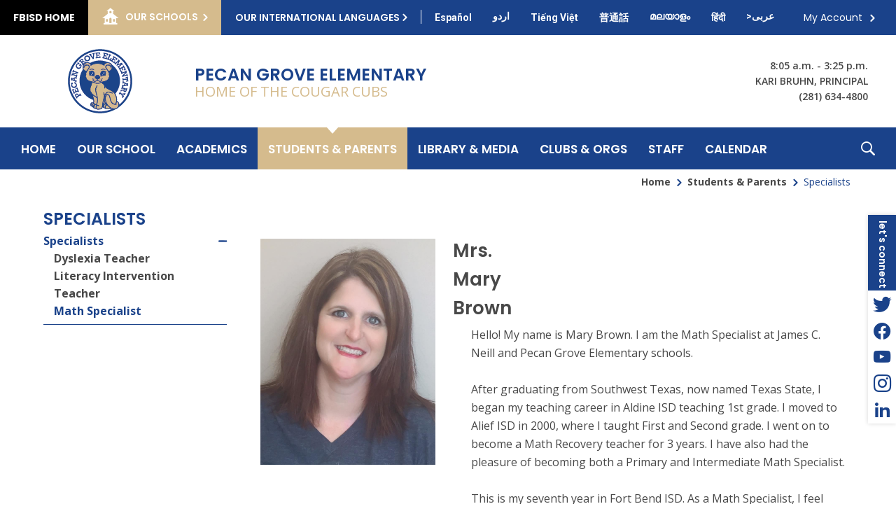

--- FILE ---
content_type: text/html; charset=utf-8
request_url: https://www.fortbendisd.com/Page/74001
body_size: 361933
content:

<!DOCTYPE HTML PUBLIC "-//W3C//DTD HTML 4.01 Frameset//EN" "http://www.w3.org/TR/html4/frameset.dtd">

<html lang="en">
<head>
    <title>Specialists / Math Specialist</title>
    <!--
    <PageMap>
    <DataObject type="document">
    <Attribute name="siteid">7996</Attribute>
    </DataObject>
    </PageMap>
    -->
    

<script>
(function(apiKey){
    (function(p,e,n,d,o){var v,w,x,y,z;o=p[d]=p[d]||{};o._q=[];
    v=['initialize','identify','updateOptions','pageLoad'];for(w=0,x=v.length;w<x;++w)(function(m){
        o[m]=o[m]||function(){o._q[m===v[0]?'unshift':'push']([m].concat([].slice.call(arguments,0)));};})(v[w]);
        y=e.createElement(n);y.async=!0;y.src='https://cdn.pendo.io/agent/static/'+apiKey+'/pendo.js';
        z=e.getElementsByTagName(n)[0];z.parentNode.insertBefore(y,z);})(window,document,'script','pendo');

        // Call this whenever information about your visitors becomes available
        // Please use Strings, Numbers, or Bools for value types.
        pendo.initialize({
            visitor: {
                id: 'TX01917858-cngv0iEqRbHQc+9Am84vTQ==',   // Required if user is logged in
                role: 'Anonymous',
                isPartOfGroup: 'False',
                // email:        // Optional
                // You can add any additional visitor level key-values here,
                // as long as it's not one of the above reserved names.
            },

            account: {
                id: 'TX01917858', // Highly recommended
                version: '2.81',
                name:         'Fort Bend ISD'
                // planLevel:    // Optional
                // planPrice:    // Optional
                // creationDate: // Optional

                // You can add any additional account level key-values here,
                // as long as it's not one of the above reserved names.
            }
        });
})('ca0f531d-af61-45a7-7c9a-079f24d9128a');
</script>

    
    <meta property="og:type" content="website" />
<meta property="fb:app_id" content="411584262324304" />
<meta property="og:url" content="http%3A%2F%2Fwww.fortbendisd.com%2Fsite%2Fdefault.aspx%3FPageID%3D74001" />
<meta property="og:title" content="Specialists / Math Specialist" />
<meta name="twitter:card" value="summary" />
<meta name="twitter:title" content="Specialists / Math Specialist" />
<meta itemprop="name" content="Specialists / Math Specialist" />

    <!-- Begin swuc.GlobalJS -->
<script type="text/javascript">
 staticURL = "https://www.fortbendisd.com/Static/";
 SessionTimeout = "0";
 BBHelpURL = "";
</script>
<!-- End swuc.GlobalJS -->

    <script src='https://www.fortbendisd.com/Static/GlobalAssets/Scripts/min/sri-failover.min.js' type='text/javascript'></script>

    <!-- Stylesheets -->
    <link rel="Stylesheet" type="text/css" href="https://www.fortbendisd.com/Static/GlobalAssets/webfonts/OpenSans-Light.css" />
    <link rel="Stylesheet" type="text/css" href="https://www.fortbendisd.com/Static/GlobalAssets/webfonts/OpenSans-Italic.css" />
    <link rel="Stylesheet" type="text/css" href="https://www.fortbendisd.com/Static/GlobalAssets/webfonts/OpenSans-Regular.css" />
    <link rel="Stylesheet" type="text/css" href="https://www.fortbendisd.com/Static/GlobalAssets/webfonts/OpenSans-SemiBold.css" />
    <link rel="Stylesheet" type="text/css" href="../Static/GlobalAssets/Scripts/ThirdParty/shepherd/shepherd-theme-default.css" />
    <link rel="Stylesheet" type="text/css" href="https://www.fortbendisd.com/Static/App_Themes/SW/jquery.jgrowl.css" />
    <link rel="Stylesheet" type="text/css" href="https://www.fortbendisd.com/Static//site/assets/styles/system_2741.css" />
    <link rel="Stylesheet" type="text/css" href="https://www.fortbendisd.com/Static//site/assets/styles/apps_2590.css" />
    <link rel="Stylesheet" type="text/css" href="https://www.fortbendisd.com/Static/App_Themes/SW/jQueryUI.css" />
    <link rel="Stylesheet" type="text/css" href="https://www.fortbendisd.com/Static/GlobalAssets/webfonts/SchoolwiresMobile_2320.css" />
    <link rel="Stylesheet" type="text/css" href="https://www.fortbendisd.com/Static//site/assets/styles/dashboard.css" />
    <link rel="Stylesheet" type="text/css" href="https://www.fortbendisd.com/Static/GlobalAssets/Styles/Grid.css" />

    <!-- Scripts -->
    <script src="https://www.fortbendisd.com/Static/GlobalAssets/WCM-2680/WCM.js" type="text/javascript"></script>
    <script src="https://www.fortbendisd.com/Static/GlobalAssets/WCM-2680/API.js" type="text/javascript"></script>
    <script language="javascript" type='text/javascript' src="https://www.fortbendisd.com/Static/GlobalAssets/jQuery.min.js"></script>
    <script language="javascript" type='text/javascript' src="https://www.fortbendisd.com/Static/GlobalAssets/jQueryMigrate.min.js"></script>
    <script src='https://ajax.googleapis.com/ajax/libs/swfobject/2.2/swfobject.js' type='text/javascript'
        integrity='sha384-JO4qIitDJfdsiD2P0i3fG6TmhkLKkiTfL4oVLkVFhGs5frz71Reviytvya4wIdDW' crossorigin='anonymous'
        data-sri-failover='https://www.fortbendisd.com/Static/GlobalAssets/Scripts/min/swfobject.js'></script>
    <script src='../Static/GlobalAssets/Scripts/ThirdParty/tether/tether.min.js' type='text/javascript'></script>
    <script src='../Static/GlobalAssets/Scripts/ThirdParty/shepherd/shepherd.min.js' type='text/javascript'></script>
   
    <script type="text/javascript">
        $(document).ready(function () {
            SetCookie('SWScreenWidth', screen.width);
            SetCookie('SWClientWidth', document.body.clientWidth);
            
            $("div.ui-article:last").addClass("last-article");
            $("div.region .app:last").addClass("last-app");

            // get on screen alerts
            var isAnyActiveOSA = 'False';
            var onscreenAlertCookie = GetCookie('Alerts');

            if (onscreenAlertCookie == '' || onscreenAlertCookie == undefined) {
                onscreenAlertCookie = "";
            }
            if (isAnyActiveOSA == 'True') {
                GetContent(homeURL + "/cms/Tools/OnScreenAlerts/UserControls/OnScreenAlertDialogListWrapper.aspx?OnScreenAlertCookie=" + onscreenAlertCookie + "&SiteID=7996", "onscreenalert-holder", 2, "OnScreenAlertCheckListItem();");
            }            

        });

    // ADA SKIP NAV
    $(document).ready(function () {
        $(document).on('focus', '#skipLink', function () {
            $("div.sw-skipnav-outerbar").animate({
                marginTop: "0px"
            }, 500);
        });

        $(document).on('blur', '#skipLink', function () {
            $("div.sw-skipnav-outerbar").animate({
                marginTop: "-30px"
            }, 500);
        });
    });

    // ADA MYSTART
    $(document).ready(function () {
        var top_level_nav = $('.sw-mystart-nav');

        // Set tabIndex to -1 so that top_level_links can't receive focus until menu is open
        // school dropdown
        $(top_level_nav).find('ul').find('a').attr('tabIndex', -1);

        // my account dropdown
        $(top_level_nav).next('ul').find('a').attr('tabIndex', -1);

        var openNavCallback = function(e, element) {
             // hide open menus
            hideMyStartBarMenu();

            // show school dropdown
            if ($(element).find('ul').length > 0) {
                $(element).find('.sw-dropdown').css('display', 'block').attr('aria-hidden', 'false');
                $(element).find('.sw-dropdown').find('li:first-child a').focus()
            }

            // show my account dropdown
            if ($(element).next('ul').length > 0) {
                $(element).next('.sw-dropdown').css('display', 'block').attr('aria-hidden', 'false');
                $(element).next('.sw-dropdown').find('li:first-child a').focus();
                $('#sw-mystart-account').addClass("clicked-state");
            }
        }

        $(top_level_nav).click(function (e) {
            openNavCallback(e, this);
        });

        $('.sw-dropdown-list li').click(function(e) {
            e.stopImmediatePropagation();
            $(this).focus();
        });
        
        // Bind arrow keys for navigation
        $(top_level_nav).keydown(function (e) {
            if (e.keyCode == 37) { //key left
                e.preventDefault();

                // This is the first item
                if ($(this).prev('.sw-mystart-nav').length == 0) {
                    $(this).parents('div').find('.sw-mystart-nav').last().focus();
                } else {
                    $(this).prev('.sw-mystart-nav').focus();
                }
            } else if (e.keyCode == 38) { //key up
                e.preventDefault();

                // show school dropdown
                if ($(this).find('ul').length > 0) {
                    $(this).find('div.sw-dropdown').css('display', 'block').find('ul').attr('aria-hidden', 'false').find('a').attr('tabIndex', 0).last().focus();
                }

                // show my account dropdown
                if ($(this).find('ul').length > 0) {
                    $(this).find('ul.sw-dropdown').css('display', 'block').attr('aria-hidden', 'false').find('a').attr('tabIndex', 0).last().focus();
                }
            } else if (e.keyCode == 39) { //key right
                e.preventDefault();

                // This is the last item
                if ($(this).next('.sw-mystart-nav').length == 0) {
                    $(this).parents('div').find('.sw-mystart-nav').first().focus();
                } else {
                    $(this).next('.sw-mystart-nav').focus();
                }
            } else if (e.keyCode == 40) { //key down
                e.preventDefault();

                // show school dropdown
                if ($(this).find('ul').length > 0) {
                    $(this).find('div.sw-dropdown').css('display', 'block').find('ul').attr('aria-hidden', 'false').find('a').attr('tabIndex', 0).first().focus();
                }

                // show my account dropdown
                if ($(this).next('ul').length > 0) {
                    $(this).next('ul.sw-dropdown').css('display', 'block').attr('aria-hidden', 'false').find('a').attr('tabIndex', 0).first().focus();
                }
            } else if (e.keyCode == 13 || e.keyCode == 32) { //enter key
                // If submenu is hidden, open it
                e.preventDefault();

                
                openNavCallback(e, this);
                $(this).parent('li').find('ul[aria-hidden=true]').attr('aria-hidden', 'false').find('a').attr('tabIndex', 0).first().focus();
            } else if (e.keyCode == 27) { //escape key
                e.preventDefault();
                hideMyStartBarMenu();
            } else {
                $(this).parent('.sw-mystart-nav').find('ul[aria-hidden=false] a').each(function () {
                    if (typeof keyCodeMap != "undefined" && $(this).text().substring(0, 1).toLowerCase() == keyCodeMap[e.keyCode]) {
                        $(this).focus();
                        return false;
                    }
                });
            }
        });

        // school dropdown
        var startbarlinks = $(top_level_nav).find('ul').find('a');
        bindMyStartBarLinks(startbarlinks);

        // my account dropdown
        var myaccountlinks = $(top_level_nav).next('ul').find('a');
        bindMyStartBarLinks(myaccountlinks);

        function bindMyStartBarLinks(links) {
            $(links).keydown(function (e) {
                e.stopPropagation();

                if (e.keyCode == 38) { //key up
                    e.preventDefault();

                    // This is the first item
                    if ($(this).parent('li').prev('li').length == 0) {
                        if ($(this).parents('ul').parents('.sw-mystart-nav').length > 0) {
                            $(this).parents('ul').parents('.sw-mystart-nav').focus();
                        } else {
                            $(this).parents('ul').prev('.sw-mystart-nav').focus();
                        }
                    } else {
                        $(this).parent('li').prev('li').find('a').first().focus();
                    }
                } else if (e.keyCode == 40) { //key down
                    e.preventDefault();
                    
                    if ($(this).parent('li').next('li').length == 0) {
                        if ($(this).parents('ul').parents('.sw-mystart-nav').length > 0) {
                            $(this).parents('ul').parents('.sw-mystart-nav').focus();
                        } else {
                            $(this).parents('ul').prev('.sw-mystart-nav').focus();
                        }
                    } else {
                        $(this).parent('li').next('li').find('a').first().attr('tabIndex', 0);
                        $(this).parent('li').next('li').find('a').first().focus();
                    }
                } else if (e.keyCode == 27 || e.keyCode == 37) { // escape key or key left
                    e.preventDefault();
                    hideMyStartBarMenu();
                } else if (e.keyCode == 32) { //enter key
                    e.preventDefault();
                    window.location = $(this).attr('href');
                } else {
                    var found = false;

                    $(this).parent('div').nextAll('li').find('a').each(function () {
                        if (typeof keyCodeMap != "undefined" && $(this).text().substring(0, 1).toLowerCase() == keyCodeMap[e.keyCode]) {
                            $(this).focus();
                            found = true;
                            return false;
                        }
                    });

                    if (!found) {
                        $(this).parent('div').prevAll('li').find('a').each(function () {
                            if (typeof keyCodeMap != "undefined" && $(this).text().substring(0, 1).toLowerCase() == keyCodeMap[e.keyCode]) {
                                $(this).focus();
                                return false;
                            }
                        });
                    }
                }
            });
        }
        
        // Hide menu if click or focus occurs outside of navigation
        $('#sw-mystart-inner').find('.sw-mystart-nav').last().keydown(function (e) {
            if (e.keyCode == 9) {
                // If the user tabs out of the navigation hide all menus
                hideMyStartBarMenu();
            }
        });

        /*$(document).click(function() { 
            hideMyStartBarMenu();
        });*/

        // try to capture as many custom MyStart bars as possible
        $('.sw-mystart-button').find('a').focus(function () {
            hideMyStartBarMenu();
        });

        $('#sw-mystart-inner').click(function (e) {
            e.stopPropagation();
        });

        $('ul.sw-dropdown-list').blur(function () {
            hideMyStartBarMenu();
        });

        $('#ui-btn-mypasskey').focus(function () {
            hideMyStartBarMenu();
        });

        $('#ui-btn-sitemanager').focus(function () {
            hideMyStartBarMenu();
        });

        $('#ui-btn-myview').focus(function () {
            hideMyStartBarMenu();
        });

        $('#ui-btn-signin').focus(function () {
            hideMyStartBarMenu();
        });

        $('#ui-btn-register').focus(function () {
            hideMyStartBarMenu();
        });

        // button click events
        $('div.sw-mystart-button.home a').keydown(function (e) {
            e.stopImmediatePropagation();

            if (e.keyCode == 13) {
                $(this).click();
            }
        });

        $('div.sw-mystart-button.pw a').keydown(function (e) {
            e.stopImmediatePropagation();
            
            if (e.keyCode == 13) {
                $(this).click();
            }
        });

        $('div.sw-mystart-button.manage a').keydown(function (e) {
            e.stopImmediatePropagation();
            
            if (e.keyCode == 13) {
                $(this).click();
            }
        });

        $('#sw-mystart-account').keydown(function (e) {
            e.stopImmediatePropagation();
            
            if (e.keyCode == 13) {
                $(this).addClass('clicked-state');
                $('#sw-myaccount-list').show();
            }
        });

        $('#sw-mystart-mypasskey a').keydown(function (e) {
            e.stopImmediatePropagation();
            
            if (e.keyCode == 13) {
                $(this).click();
            }
        });

        $('div.sw-mystart-button.signin a').keydown(function (e) {
            e.stopImmediatePropagation();
            
            if (e.keyCode == 13) {
                $(this).click();
            }
        });

        $('div.sw-mystart-button.register a').keydown(function (e) {
            e.stopImmediatePropagation();
            
            if (e.keyCode == 13) {
                $(this).click();
            }
        });
    });

    function hideMyStartBarMenu() {
        $('.sw-dropdown').attr('aria-hidden', 'true').css('display', 'none');
        $('#sw-mystart-account').removeClass("clicked-state");
    }

    // ADA CHANNEL NAV
    $(document).ready(function() {
        var channelCount;
        var channelIndex = 1;
        var settings = {
            menuHoverClass: 'hover'
        };

        // Add ARIA roles to menubar and menu items
$('[id="channel-navigation"]').attr('role', 'menubar').find('li a').attr('tabindex', '0');

        var top_level_links = $('[id="channel-navigation"]').find('> li > a');
        channelCount = $(top_level_links).length;


        $(top_level_links).each(function() {
            $(this).attr('aria-posinset', channelIndex).attr('aria-setsize', channelCount);
            $(this).next('ul').attr({ 'aria-hidden': 'true', 'role': 'menu' });
            if ($(this).parent('li.sw-channel-item').children('ul.sw-channel-dropdown').length > 0) {
                $(this).attr('aria-haspopup', 'true');
                $(this).attr('aria-expanded', 'false');
            }

            var sectionCount = $(this).next('ul').find('a').length;
            var sectionIndex = 1;
            $(this).next('ul').find('a').each(function() {
                $(this).attr('tabIndex', -1).attr('aria-posinset', sectionIndex).attr('aria-setsize', sectionCount);
                sectionIndex++;
            });
            channelIndex++;

        });

        $(top_level_links).focus(function () {
            //hide open menus
            hideChannelMenu();

            if ($(this).parent('li').find('ul').length > 0) {
                $(this).parent('li').addClass(settings.menuHoverClass).find('ul').attr('aria-hidden', 'false').css('display', 'block');
                if ($(this).parent('li.sw-channel-item').children('ul.sw-channel-dropdown').length > 0)
                {
                $(this).parent('li').find('a').attr('aria-expanded','true')
                }
            }
        });

        // Bind arrow keys for navigation
        $(top_level_links).keydown(function (e) {
            if (e.keyCode == 37) { //key left
                e.preventDefault();

                // This is the first item
                if ($(this).parent('li').prev('li').length == 0) {
                    $(this).parents('ul').find('> li').last().find('a').first().focus();
                } else {
                    $(this).parent('li').prev('li').find('a').first().focus();
                }
            } else if (e.keyCode == 38) { //key up
                e.preventDefault();

                if ($(this).parent('li').find('ul').length > 0) {
                    $(this).parent('li').addClass(settings.menuHoverClass).find('ul').css('display', 'block').attr('aria-hidden', 'false').find('a').attr('tabIndex', 0).last().focus();
                }
            } else if (e.keyCode == 39) { //key right
                e.preventDefault();

                // This is the last item
                if ($(this).parent('li').next('li').length == 0) {
                    $(this).parents('ul').find('> li').first().find('a').first().focus();
                } else {
                    $(this).parent('li').next('li').find('a').first().focus();
                }
            } else if (e.keyCode == 40) { //key down
                e.preventDefault();

                if ($(this).parent('li').find('ul').length > 0) {
                    $(this).parent('li')
                         .addClass(settings.menuHoverClass)
                         .find('ul.sw-channel-dropdown').css('display', 'block')
                         .attr('aria-hidden', 'false')
                         .find('a').attr('tabIndex', 0)
                         .first().focus();
                    if($(this).parent('li').children('ul.sw-channel-dropdown').length > 0)
                    {
                    $(this).parent('li').find('a').attr('aria-expanded', 'true')
                    }
                }
            } else if (e.keyCode == 13 || e.keyCode == 32) { //enter key
                // If submenu is hidden, open it
                e.preventDefault();

                $(this).parent('li').find('ul[aria-hidden=true]').attr('aria-hidden', 'false').addClass(settings.menuHoverClass).find('a').attr('tabIndex', 0).first().focus();
            } else if (e.keyCode == 27) { //escape key
                e.preventDefault();
                hideChannelMenu();
            } else {
                $(this).parent('li').find('ul[aria-hidden=false] a').each(function () {
                    if (typeof keyCodeMap != "undefined" && $(this).text().substring(0, 1).toLowerCase() == keyCodeMap[e.keyCode]) {
                        $(this).focus();
                        return false;
                    }
                });
            }
        });

        var links = $(top_level_links).parent('li').find('ul').find('a');

        $(links).keydown(function (e) {
            if (e.keyCode == 38) {
                e.preventDefault();
                
                // This is the first item
                if ($(this).parent('li').prev('li').length == 0) {
                    $(this).parents('ul').parents('li').find('a').first().focus();
                } else {
                    $(this).parent('li').prev('li').find('a').first().focus();
                }
            } else if (e.keyCode == 40) {
                e.preventDefault();
                
                if ($(this).parent('li').next('li').length == 0) {
                    $(this).parents('ul').parents('li').find('a').first().focus();
                } else {
                    $(this).parent('li').next('li').find('a').first().focus();
                }
            } else if (e.keyCode == 27 || e.keyCode == 37) {
                e.preventDefault();
                $(this).parents('ul').first().prev('a').focus().parents('ul').first().find('.' + settings.menuHoverClass).removeClass(settings.menuHoverClass);
            } else if (e.keyCode == 13 || e.keyCode == 32) {
                e.preventDefault();
                // Fix for SCB-12895: When we select a Section, the below code will take the ID of its parent Channel
                // And remove all related event handlers for it only at this point
                // This will only trigger the event for the Section keydown
                var selectedChannelID = $(this).parents('li[id*="navc-"]').attr('id');
                $('#' + selectedChannelID).off();
                $('#' + selectedChannelID + ' a').off();
                window.location = $(this).attr('href');
            } else {
                var found = false;

                $(this).parent('li').nextAll('li').find('a').each(function () {
                    if (typeof keyCodeMap != "undefined" && $(this).text().substring(0, 1).toLowerCase() == keyCodeMap[e.keyCode]) {
                        $(this).focus();
                        found = true;
                        return false;
                    }
                });

                if (!found) {
                    $(this).parent('li').prevAll('li').find('a').each(function () {
                        if (typeof keyCodeMap != "undefined" && $(this).text().substring(0, 1).toLowerCase() == keyCodeMap[e.keyCode]) {
                            $(this).focus();
                            return false;
                        }
                    });
                }
            }
        });

        function hideChannelMenu() {
            $('li.sw-channel-item.' + settings.menuHoverClass).removeClass(settings.menuHoverClass).find('ul').attr('aria-hidden', 'true').css('display', 'none').find('a').attr('tabIndex', -1);
            if($('li.sw-channel-item').children('ul.sw-channel-dropdown').length > 0)
            {
                $('li.sw-channel-item').find('a[aria-expanded]').attr('aria-expanded','false');
            }         
        }
        
        // Hide menu if click or focus occurs outside of navigation
        $('[id="channel-navigation"]').find('a').last().keydown(function (e) {
            if (e.keyCode == 9) {
                // If the user tabs out of the navigation hide all menus
                hideChannelMenu();
            }
        });

        $('[id="channel-navigation"]').find('a').first().keydown(function (e) {
            if (e.keyCode == 9) {
                // hide open MyStart Bar menus
                hideMyStartBarMenu();
            }
        });

        /*$(document).click(function() {
            hideChannelMenu();
        });*/

        $('[id="channel-navigation"]').click(function (e) {
            e.stopPropagation();
        });
    });

    $(document).ready(function() {
        $('input.required').each(function() {
            if ($('label[for="' + $(this).attr('id') + '"]').length > 0) {
                if ($('label[for="' + $(this).attr('id') + '"]').html().indexOf('recStar') < 0) {
                    $('label[for="' + $(this).attr('id') + '"]').prepend('<span class="recStar" aria-label="required item">*</span> ');
                }
            }
        });

        $(document).ajaxComplete(function() {
            $('input.required').each(function() {
                if ($('label[for="' + $(this).attr('id') + '"]').length > 0) {
                    if ($('label[for="' + $(this).attr('id') + '"]').html().indexOf('recStar') < 0) {
                        $('label[for="' + $(this).attr('id') + '"]').prepend('<span class="recStar" aria-label="required item">*</span> ');
                    }
                }
            });
        });
    });
    </script>

    <!-- Page -->
    
    <style type="text/css">/* MedaiBegin Standard *//* GroupBegin Fonts */

/*
font-family: 'Open Sans', sans-serif;
font-family: 'Poppins', sans-serif;
font-family: 'Roboto', sans-serif;
*/

@font-face { font-family: Myriad Pro; src: url('/cms/lib/TX01917858/Centricity/Template/41//fonts/MyriadPro-Regular.otf'); }

@font-face {
    font-family: 'fortBendIconFont';
    src: url("[data-uri]") format('truetype');
    font-weight: normal;
    font-style: normal;
    font-display: block;
}

[class^="fortBend-icon"], [class*=" fortBend-icon"], .fort-bend-icon-font {
    font-family: 'fortBendIconFont' !important;
    speak: never;
    font-style: normal;
    font-weight: normal;
    font-variant: normal;
    text-transform: none;
    line-height: 1;
    -webkit-font-smoothing: antialiased;
    -moz-osx-font-smoothing: grayscale;
}

.fortBend-iconchevron:before {
  content: "\e900";
}
.fortBend-iconaddress:before {
  content: "\e901";
}
.fortBend-iconclose:before {
  content: "\e902";
}
.fortBend-iconfacebook:after {
  content: "\e903";
}
.fortBend-iconInstagram:before {
  content: "\e904";
}
.fortBend-iconletstalk:before {
  content: "\e905";
}
.fortBend-iconLinkedIn:after {
  content: "\e906";
}
.fortBend-iconmenu:before {
  content: "\e907";
}
.fortBend-iconpause:before {
  content: "\e908";
}
.fortBend-iconphone:before {
  content: "\e909";
}
.fortBend-iconSchool:before {
  content: "\e90a";
}
.fortBend-iconsearch:before {
  content: "\e90b";
}
.fortBend-icontwitter:after {
  content: "\e90c";
}
.fortBend-iconyoutube:after {
  content: "\e90d";
}
/* GroupEnd */

/* GroupBegin Responsive Menu */

/* GroupEnd */
 
/* GroupBegin Global */
@-ms-viewport {
	width: device-width;
}
body {
	-webkit-text-size-adjust: none;
	-webkit-tap-highlight-color:  rgba(255, 255, 255, 0);
    -webkit-font-smoothing: antialiased;
    -moz-osx-font-smoothing: grayscale;
	background: #fff;
    line-height: 1.6;
    color: #484848;
    font-family: 'Open Sans', sans-serif;
    font-size: 16px;
    font-weight: 400;
}
body:before {
	content: "desktop";
	display: none;
}
.displayFlexRow {
    display: -webkit-box;  
    display: -ms-flexbox; 
    display: -webkit-flex; 
    display: flex;
    flex-direction: row;
    -webkit-flex-direction: row;
}
.displayFlexCol {
    display: -webkit-box;
    display: -ms-flexbox;
    display: -webkit-flex;
    display: flex;
    flex-direction: column;
    -webkit-flex-direction: column;
}
.cs-ally-hidden, .acc-hidden {
    width: 0 !important;
    height: 0 !important;
    display: inline-block !important;
    padding: 0 !important;
    margin: 0 !important;
    border: 0 !important;
    overflow: hidden !important;
}
.cs-border-box {
	-webkit-box-sizing: border-box;
	-moz-box-sizing: border-box;
	box-sizing: border-box;
}
.cs-btn-reset {
	background: none;
    border: 0px;
    padding: 0px;
    margin: 0px;
    cursor: pointer;
    display: inline-block;
}
.ul-reset {
    margin: 0;
    padding: 0;
    list-style-type: none;
}
.ui-clear:after {
	content: "";
}
.gb-section-parent {
	position: relative;
}
.gb-section, #cs-contrast-bar {
	position: relative;
    max-width: 1474px;
    margin: 0 auto;
    -webkit-box-sizing: border-box;
	-moz-box-sizing: border-box;
	box-sizing: border-box;
}
.gb-section-pad {
	/*padding: 0px 65px;*/
    
}
#gb-page {
	width: 100%;
	position: relative;
	overflow: hidden;
}
#gb-page[data-body-color="Grey;Black"], #gb-page[data-body-color="Grey"] {
	color: #333;
}
#gb-page[data-body-color="Black"] {
	color: #000;
}
a {
	color: #1a428a;
    text-decoration: none;
    font-weight: 700;
}
/* GroupEnd */

/* GroupBegin Mystart */
#sw-mystart-outer {
	display: none;
}
#gb-mystart-outer {
	background: #1a428a ;
	color: #FFFFFF;
    padding: 0;
    z-index: 8000;
}
#gb-mystart {
	display: -ms-flexbox;
	display: -webkit-flex;
	display: flex;
    -webkit-justify-content: space-between;
	-ms-flex-pack: justify;
	justify-content: space-between;
    padding: 0 17px 0 0;
    font-family: 'Poppins', sans-serif;
    font-size: 14px;
    font-weight: 400;
}
.gb-mystart {
    display: -ms-flexbox;
	display: -webkit-flex;
	display: flex;
    -webkit-align-items: flex-start;
	-ms-flex-align: start;
	align-items: flex-start;
}
.gb-mystart.left {
	text-transform: uppercase;
    font-weight: 600;
    flex-wrap: wrap;
}
.gb-mystart.right {
    -webkit-justify-content: flex-end;
	-ms-flex-pack: end;
	justify-content: flex-end;
}
.sw-mystart-button,
#gb-search {
	margin: 0;
}
#gb-search {
	padding: 0 15px;
    position: relative;
}
.sw-mystart-button, .sw-mystart-button.home {
	margin: 0;
    padding: 0;
    height: auto;
}
.sw-mystart-button a {
	padding: 14px 19px;
    height: 100%;
    box-sizing: border-box;
    -webkit-box-sizing: border-box;
    -moz-box-sizing: border-box;
}
.sw-mystart-button.home a {
	background: #000000;
	color: #FFFFFF;
    position: relative;
}
.sw-mystart-button.home a:hover, .sw-mystart-button.home a:focus {
	color: #FFFFFF;
}
.sw-mystart-button.home a:before {
	content: "";
    width: calc(100% - 20px);
    height: calc(100% - 10px);
    position: absolute;
    top: 5px;
    left: 10px;
    background: #1a428a ;
    transform: scale(0);
    border-radius: 2px;
    -webkit-border-radius: 2px;
    -moz-border-radius: 2px;
    -ms-transition: all .3s ease 0s;
	-moz-transition: all .3s ease 0s;
	-webkit-transition: all .3s ease 0s;
	transition: all .3s ease 0s;
}
.sw-mystart-button.home a:hover:before, .sw-mystart-button.home a:focus:before {
	transform: scale(1);
}
.sw-mystart-button.home a span {
	position: relative;
}
.sw-mystart-button.home a, .cs-mystart-dropdown.schools, #school-trigger {
	display: -ms-flexbox;
	display: -webkit-flex;
	display: flex;
    height: 50px;
}
.cs-mystart-dropdown.translate {
	height: 50px;
}
.cs-mystart-dropdown.user-options .cs-selector {
	height: 42px;
}
.sw-mystart-button.home a span, .cs-mystart-dropdown.schools .cs-selector {
	align-self: center;
}
.sw-mystart-button a,
.sw-mystart-button a:active,
.sw-mystart-button a:visited {
	color: #FFFFFF;
    font-family: 'Poppins', sans-serif;
    font-size: 14px;
}
a#ui-btn-mypasskey {
	font-weight: 400;
}
.cs-mystart-dropdown {
    position: relative;
    float: left;
    height: auto;
    margin: 0;
    padding: 0;
    box-sizing: border-box;
    -webkit-box-sizing: border-box;
    -moz-box-sizing: border-box;
}
.cs-mystart-dropdown.translate, .cs-mystart-dropdown.translate .cs-lang-link {
	color: #FFFFFF;
}
.cs-mystart-dropdown.translate > ul {
	position: relative;
    padding-left: 5px;
}
.cs-mystart-dropdown.translate > ul:before {
	content: "";
    width: 1px; 
    height: 20px;
    position: absolute;
    top: 14px;
    left: 0;
    background: #FFFFFF;
}
.cs-mystart-dropdown.translate .cs-lang-link {
	font-family: 'Roboto', sans-serif;
    font-size: 14px;
    font-weight: 700;
    text-transform: none;
    padding: 10px;
    margin: 4px 5px;
    display: block;
    position: relative;
    border-radius: 2px;
    -webkit-border-radius: 2px;
    -moz-border-radius: 2px;
    -ms-transition: all .3s ease 0s;
	-moz-transition: all .3s ease 0s;
	-webkit-transition: all .3s ease 0s;
	transition: all .3s ease 0s;
}
.cs-mystart-dropdown.translate .cs-lang-link[data-lang-code="/en/ur"], .cs-mystart-dropdown.translate .cs-lang-link[data-lang-code="/en/ml"], .cs-mystart-dropdown.translate .cs-lang-link[data-lang-code="/en/ar"] {
	margin: 2px 5px;
}
.cs-mystart-dropdown.translate .cs-lang-link:hover, .cs-mystart-dropdown.translate .cs-lang-link:focus {
    color: #FFFFFF;
}
.cs-mystart-dropdown.translate .cs-lang-link:before {
	content: "";
    background: #1a428a ;
    width: 100%;
    height: 100%;
    border-radius: 2px;
    -webkit-border-radius: 2px;
    -moz-border-radius: 2px;
    transform: scale(0);
    opacity: 0;
    position: absolute;
    top: 0;
    left: 0;
    -ms-transition: all .3s ease 0s;
	-moz-transition: all .3s ease 0s;
	-webkit-transition: all .3s ease 0s;
	transition: all .3s ease 0s;
}
.cs-mystart-dropdown.translate .cs-lang-link[data-lang-code="/en/ur"]:before, .cs-mystart-dropdown.translate .cs-lang-link[data-lang-code="/en/ml"]:before, .cs-mystart-dropdown.translate .cs-lang-link[data-lang-code="/en/ar"]:before {
	top: 2px;
}
.cs-mystart-dropdown.translate .cs-lang-link:hover:before, .cs-mystart-dropdown.translate .cs-lang-link:focus:before {
	transform: scale(1);
    opacity: 1;
}
.cs-mystart-dropdown.translate .cs-lang-link span {
	position: relative;
}
.cs-mystart-dropdown.schools, #school-trigger {
	background: #d5bb8d;
	color: #FFFFFF;
}
.cs-mystart-dropdown .cs-dropdown-list {
    width: 258px;
    max-height: 350px;
    overflow: auto;
    height: auto !important;
    height: 350px;
    margin: 0px;
    list-style: none;
    padding: 10px 0px 25px;
}
.cs-mystart-dropdown .cs-dropdown {
    position: absolute;
    top: 100%;
    left: 0px;
    display: none;
    border: 1px solid #CCCCCC;
    -moz-box-shadow: 0 0 46px rgba(0,0,0,.36);
    -webkit-box-shadow: 0 0 46px rgba(0,0,0,.36);
    box-shadow: 30 0 46px rgba(0,0,0,.36);
    z-index: 8000;
    background: #fff;
}
.cs-mystart-dropdown.translate .cs-dropdown {
    padding: 20px 44px;
}
.cs-mystart-dropdown.user-options .cs-dropdown {
	left: auto;
    right: 0;
}
.cs-mystart-dropdown.user-options .cs-dropdown:before {
	content: "";
    width: 0;
    height: 0;
    border-style: solid;
    border-width: 0 9px 10px 9px;
    border-color: transparent transparent #ccc transparent;
    position: absolute;
    right: 69px;
    top: -10px;
}
.cs-mystart-dropdown.user-options .cs-dropdown:after {
	content: "";
    width: 0;
    height: 0;
    border-style: solid;
    border-width: 0 8px 9px 8px;
    border-color: transparent transparent #fff transparent;
    position: absolute;
    right: 70px;
    top: -9px;
}
.cs-mystart-dropdown .cs-selector, #school-trigger {
	position: relative;
    padding: 14px 33px 14px 20px;
    cursor: pointer;
    -ms-transition: all .3s ease 0s;
	-moz-transition: all .3s ease 0s;
	-webkit-transition: all .3s ease 0s;
	transition: all .3s ease 0s;
}
.cs-mystart-dropdown.translate .cs-selector {
	padding-right: 30px;
}
.cs-mystart-dropdown.translate:hover .cs-selector, .cs-mystart-dropdown.translate:focus .cs-selector {
	text-decoration: underline;
}
.cs-mystart-dropdown.user-options .cs-selector {
	padding: 10px 31px 10px 19px;
    margin: 4px 0;
    border-radius: 2px;
    -webkit-border-radius: 2px;
    -moz-border-radius: 2px;
    box-sizing: border-box;
    -webkit-box-sizing: border-box;
    -moz-box-sizing: border-box;
}
.cs-mystart-dropdown.user-options .cs-selector:hover, .cs-mystart-dropdown.user-options .cs-selector:focus {
	background: #1a428a ;
    color: #FFFFFF;
}
.cs-mystart-dropdown.schools .cs-selector {
	padding-left: 53px;
}
.cs-mystart-dropdown.schools .cs-selector:after, #school-trigger:after {
	content: "\e90a";
    font-family: 'fortBendIconFont' !important;
    speak: never;
    font-style: normal;
    font-weight: normal;
    font-variant: normal;
    text-transform: none;
    line-height: 1;
    -webkit-font-smoothing: antialiased;
    -moz-osx-font-smoothing: grayscale;
    font-size: 23px;
    position: absolute;
   	top: 11px;
    left: 20px;
}
.cs-mystart-dropdown .cs-selector:before, #school-trigger:before {
	content: "\e900";
    font-family: 'fortBendIconFont' !important;
    speak: never;
    font-style: normal;
    font-weight: normal;
    font-variant: normal;
    text-transform: none;
    line-height: 1;
    -webkit-font-smoothing: antialiased;
    -moz-osx-font-smoothing: grayscale;
    position: absolute;
    top: 19px;
	right: 11px;
    background: none;
	padding: 0px;
	font-size: 11px;
}
.cs-mystart-dropdown.open .cs-selector:before, #school-trigger[aria-expanded="true"]:before {
	content: "\e902";
	font-size: 16px;
    top: 16px;
    right: 13px;
}
.cs-mystart-dropdown.user-options .cs-selector:before {
	top: 16px;
    right: 5px;
}
.cs-mystart-dropdown.user-options.open .cs-selector:before {
	top: 12px;
    right: 8px;
}
.cs-mystart-dropdown .cs-dropdown-list li {
    padding: 0 30px;
}
.cs-mystart-dropdown .cs-dropdown-list li a {
    text-decoration: none;
    display: block;
    color: #484848;
    position: relative;
    padding: 14px 0;
    font-family: 'Open Sans', sans-serif;
    font-size: 16px;
    font-weight: 700;
    line-height: 1.2;
    -ms-transition: all .3s ease 0s;
	-moz-transition: all .3s ease 0s;
	-webkit-transition: all .3s ease 0s;
	transition: all .3s ease 0s;
}
.cs-mystart-dropdown .cs-dropdown-list li a:hover, .cs-mystart-dropdown .cs-dropdown-list li a:focus {
	color: #1a428a ;
}
.cs-mystart-dropdown .cs-dropdown-list li a:before {
	content: "";
    width: 100%;
    height: 1px;
    position: absolute;
    bottom: 0;
    left: 0;
    background: #d5bb8d ;
}
.cs-mystart-dropdown .cs-dropdown-list li a:after {
	content: "";
    width: 0;
    opacity: 0;
    height: 1px;
    position: absolute;
    bottom: 0;
    left: 0;
    background: #1a428a ;
    -ms-transition: all .3s ease 0s;
	-moz-transition: all .3s ease 0s;
	-webkit-transition: all .3s ease 0s;
	transition: all .3s ease 0s;
}
.cs-mystart-dropdown .cs-dropdown-list li a:hover:after, .cs-mystart-dropdown .cs-dropdown-list li a:focus:after {
	width: 100%;
    opacity: 1;
}
#gb-search {
	z-index: 8001;
}
#gb-search-input {
	border: none;
    background: #FFF; 
    color: #484848;
    margin: 0px;
    padding: 9px 6px;
    font-family: 'Open Sans', sans-serif;
    font-size: 16px;
    font-weight: 400;
    width: 186px;
}
#gb-search-toggle {
	color: #FFFFFF;
    -ms-transition: all .3s ease 0s;
	-moz-transition: all .3s ease 0s;
	-webkit-transition: all .3s ease 0s;
	transition: all .3s ease 0s;
    width: 20px;
    height: 100%;
    position: relative;
}
#gb-search-toggle span {
	position: absolute;
    top: 20px;
    right: 0;
    font-size: 20px;
}
#gb-search-toggle span.close-search {
	font-size: 25px;
    top: 18px;
    right: -2px;
}
#gb-search-toggle[aria-expanded="false"] .open-search, #gb-search-toggle[aria-expanded="true"] .close-search {
	transform: scale(1);
    opacity: 1;
}
#gb-search-toggle[aria-expanded="false"] .close-search, #gb-search-toggle[aria-expanded="true"] .open-search {
	transform: scale(0);
    opacity: 0;
}
#gb-search-form {
	background: #fff;
    color: #484848;
	position: absolute;
    top: 10px;
    right: 56px;
    width: 0;
    height: 40px;
    border-radius: 4px;
    -webkit-border-radius: 4px;
    -moz-border-radius: 4px;
    overflow: hidden;
    -ms-transition: all .3s ease 0s;
	-moz-transition: all .3s ease 0s;
	-webkit-transition: all .3s ease 0s;
	transition: all .3s ease 0s;
}
#gb-search-form.show-search {
	width: 252px;
}
#gb-search-button {
	width: 40px;
    height; 20px;
    font-size: 20px;
    padding: 9px 6px;
    position: relative;
    color: #1a428a ;
}
#gb-search-button:before {
	content: "\e90b";
	font-family: 'fortBendIconFont' !important;
    speak: never;
    font-style: normal;
    font-weight: normal;
    font-variant: normal;
    text-transform: none;
    line-height: 1;
    -webkit-font-smoothing: antialiased;
    -moz-osx-font-smoothing: grayscale;
}
/* GroupEnd */ 

/* GroupBegin School Menu */
body.school-menu-showing{
	overflow: hidden;
}
#school-trigger {
	padding-left: 53px;
}
#school-trigger:hover span, #school-trigger:focus span {
	text-decoration: underline;
}
#school-trigger span {
	font-family: 'Poppins', sans-serif;
    font-size: 14px;
	text-transform: uppercase;
    font-weight: 600;
}
#fortbendisd-school-menu{
	position: fixed;
    top: 0;
    left: 0;
    width: 100% !important;
	height: 100% !important;
    padding-top: 53px;
    background: rgba(0, 0, 0, 0.6);
    box-sizing: border-box;
    z-index: 9002;
    display: none;
}
#fortbendisd-school-menu > section{
	max-width: 1600px;
    width: 100vw;
	max-height: 100%;
    margin: 0 auto;
	background: #fff;
    border-radius: 4px;
    overflow: hidden;
    transition: all 0.4s ease 0s;
}
#fortbendisd-school-menu[aria-hidden="false"] > section {
    max-width: 1340px;
    width: auto;
    margin-top: 50px;
}

#fortbendisd-school-menu .fortbendisd-school-tabs{
	flex-shrink: 0;
	padding: 32px 0;
    width: 303px;
    min-height: 400px;
    position: relative;
    background: #1a428a ;
    color: #FFFFFF;
}
#fortbendisd-school-menu .fortbendisd-school-tabs .schools-tablist button {
	position: relative;
}
#fortbendisd-school-menu .fortbendisd-school-tabs .schools-tablist button:before {
	content: "";
	width: 0;
    height: 0;
    border-style: solid;
    border-width: 32px 0 32px 19px;
    border-color: transparent transparent transparent #d5bb8d ;
    position: absolute;
    top: 0;
    right: 0;
    opacity: 0;
    -webkit-transition: all 0.2s ease .1s;
    -moz-transition: all 0.2s ease .1s;
    transition: all 0.2s ease .1s;
}
#fortbendisd-school-menu .fortbendisd-school-tabs .schools-tablist button[aria-selected="true"]:before, #fortbendisd-school-menu .fortbendisd-school-tabs .schools-tablist button:hover:before, #fortbendisd-school-menu .fortbendisd-school-tabs .schools-tablist button:focus:before {
	right: -19px;
    opacity: 1;
}
#fortbendisd-school-menu .fortbendisd-school-tabs button[role="tab"]{
	position: relative;
    width: 100%;
    font-family: 'Poppins', sans-serif;
    font-size: 20px;
    text-transform: uppercase;
    font-weight: 600;
    text-align: left;
    color: #FFFFFF;
    padding: 16.5px 25px 16.5px 42px;
    -webkit-transition: all 0.4s ease 0s;
    -moz-transition: all 0.4s ease 0s;
    transition: all 0.4s ease 0s;
    box-sizing: border-box;
    -webkit-box-sizing: border-box;
    -moz-box-sizing: border-box;
}
#fortbendisd-school-menu .fortbendisd-school-tabs button[role="tab"][aria-selected="true"], #fortbendisd-school-menu .fortbendisd-school-tabs button[role="tab"]:hover, #fortbendisd-school-menu .fortbendisd-school-tabs button[role="tab"]:focus {
	background: #d5bb8d ;
    color: #ffffff;
}
#fortbendisd-school-menu .school-menu-trigger{
	flex-shrink: 0;
    background: #1a428a ;
    color: #FFFFFF;
    border: none;
    font-family: 'Roboto', sans-serif;
    font-size: 16px;
    font-weight: 700;
    text-transform: uppercase;
    background: transparent;
    
    position: absolute;
    bottom: 90px;
    left: 42px;
}
#fortbendisd-school-menu .school-menu-trigger i {
	width: 34px;
    height: 34px;
    display: inline-block;
    vertical-align: middle;
    box-sizing: border-box;
    padding: 5px;
    font-size: 22px;
    margin-right: 7px;
	border-radius: 50%;
    -webkit-border-radius: 50%;
    -moz-border-radius: 50%;
    background: transparent none;
    border: 1px solid #FFFFFF;
    -webkit-transition: all 0.3s ease 0s;
    -moz-transition: all 0.3s ease 0s;
    transition: all 0.3s ease 0s;
}
#fortbendisd-school-menu .school-menu-trigger:hover i, #fortbendisd-school-menu .school-menu-trigger:focus i {
	-webkit-transform: scale(1.1) rotate(180deg);
	-moz-transform: scale(1.1) rotate(180deg);
	-ms-transform: scale(1.1) rotate(180deg);
	-o-transform: scale(1.1) rotate(180deg);
	transform: scale(1.1) rotate(180deg);
    background: #d5bb8d ;
    color: #1a428a ;
}
#fortbendisd-school-menu .school-menu-trigger span {
	display: inline-block;
    vertical-align: middle;
}
#fortbendisd-school-menu .school-menu-trigger:hover span, #fortbendisd-school-menu .school-menu-trigger:focus span {
	text-decoration: underline;
}
#fortbendisd-school-menu .fortbendisd-school-panels{
	padding: 36px 20px;
    overflow: auto;
    flex: 1;
}
#fortbendisd-school-menu .fortbendisd-school-panel > ul{
    padding: 0;
    flex-wrap: wrap;
}
#fortbendisd-school-menu .fortbendisd-school-panel li{
	width: 25%;
    padding: 0 30px;
    box-sizing: border-box;
}
#fortbendisd-school-menu .fortbendisd-school-panel li a{
	position: relative;
	display: flex;
    padding: 14px 0;
    font-size: 16px;
    font-weight: 700;
    color: #484848;
    line-height: 1.2;
    text-decoration: none;
    -webkit-transition: all 0.4s ease 0s;
    -moz-transition: all 0.4s ease 0s;
    transition: all 0.4s ease 0s;
}
#fortbendisd-school-menu .fortbendisd-school-panel li a:hover, #fortbendisd-school-menu .fortbendisd-school-panel li a:focus {
	color: #1a428a ;	
}
#fortbendisd-school-menu .fortbendisd-school-panel li a:before {
	content: "";
    width: 100%;
    height: 1px;
    position: absolute;
    bottom: 0;
    left: 0;
    background: #d5bb8d ;
}
#fortbendisd-school-menu .fortbendisd-school-panel li a:after {
	content: "";
    width: 0;
    opacity: 0;
    height: 1px;
    position: absolute;
    bottom: 0;
    left: 0;
    background: #1a428a ;
    -ms-transition: all .3s ease 0s;
	-moz-transition: all .3s ease 0s;
	-webkit-transition: all .3s ease 0s;
	transition: all .3s ease 0s;
}
#fortbendisd-school-menu .fortbendisd-school-panel li a:hover:after, #fortbendisd-school-menu .fortbendisd-school-panel li a:focus:after {
	width: 100%;
    opacity: 1;
}
#fortbendisd-school-menu .fortbendisd-panel-tabs button[role="tab"]{
	position: relative;
    padding: 10px 16px;
    margin: 4px 4px 0;
    border-radius: 4px;
    -webkit-transition: all 0.4s ease 0s;
    -moz-transition: all 0.4s ease 0s;
    transition: all 0.4s ease 0s;
}
#fortbendisd-school-menu .fortbendisd-panel-tabs button[role="tab"][aria-selected="true"]{
	
}
/* GroupEnd */

/* GroupBegin Header */
#gb-header-outer {
	background: #fff;
    z-index: 7005;
    padding: 0 40px;
}
#gb-header {
	display: -ms-flexbox;
	display: -webkit-flex;
	display: flex;
    -webkit-justify-content: space-between;
	-ms-flex-pack: justify;
	justify-content: space-between;
    padding: 20px 0;
}
.gb-header {
	display: -ms-flexbox;
	display: -webkit-flex;
	display: flex;
    -webkit-align-items: center;
	-ms-flex-align: center;
	align-items: center;
}
.gb-header.left {
	-webkit-flex: 1;
    -ms-flex: 1;
    flex: 1;
}
.gb-header.right {
	max-width: 543px;
}
#gb-logo-outer {
	width: auto;
	float: left;
	padding: 0 32px 0 0;
	position: relative;
	max-width: 100%;
	display: table;
}
#gb-logo-outer[data-show-desktop-logo="false"] {
	display: none;
}
#gb-logo {

}
#gb-logo h1 {
	margin: 0;
}
#gb-logo a {
	display: block;
}
#gb-logo img {
	display: block;
    max-width: 100%;
	max-height: 100%;
}
#gb-sitename-outer {
	position: relative;
}
.sitename-one[data-show-school-name="false"],
.sitename-one:empty,
.sitename-tagline[data-show-tagline="false"],
.sitename-tagline:empty {
	display: none;
}
#gb-sitename h1 {
	margin: 3px 0 0 0;
	padding: 0;
    font-family: 'Poppins', sans-serif;
    font-size: 24px;
    font-weight: 600;
    color: #1a428a ;
    text-transform: uppercase;
    line-height: 1.1;
}
#gb-sitename p {
	margin: 0;
	padding: 0;
    font-family: 'Open Sans', sans-serif;
    font-size: 20px;
    font-weight: 400;
    color: #d5bb8d;
    line-height: 1.1;
}
.mission-statement {
	font-family: 'Myriad Pro', sans-serif;
    font-size: 26px;
    font-style: italic;
    font-weight: 400;
    color: #d5bb8d;
    text-align: right;
    margin: 10px 0 4px;
    align-self: center;
    line-height: 1.5;
    letter-spacing: -.6px;
    display: none;
}
.fortbendisd .mission-statement {
	display: block;
}
.fortbendisd .subsite-header-info {
	display: none;
}
.subsite-header-info p {
	margin: 0;
    padding: 0;
    color: #484848;
    font-family: "Open Sans", sans-serif;
    font-size: 14px;
    font-weight: 600;
    text-align: right;
}
.subsite-header-info p:nth-child(4) {
	color: #d5bb8d;
}
/* GroupEnd */

/* GroupBegin Channel Bar */
#gb-channel-list-outer {
	background: #1a428a ;
    padding: 0 15px;
    position: static;
}
nav.sticky #gb-channel-list-outer {
	width: 100%;
    position: fixed;
    top: 0px;
    left: 0px;
    z-index: 8000;
    -webkit-box-sizing: border-box;
	-moz-box-sizing: border-box;
	box-sizing: border-box;
}
nav.sticky.dashboard-active #gb-channel-list-outer {
	width: calc(100% - 50px);
    left: 50px;
}
#gb-channel-list {
	min-height: 60px;
    position: static;
    -webkit-justify-content: space-between;
	-ms-flex-pack: justify;
	justify-content: space-between;
}
div#sw-channel-list-container {
	display: block;
	width: auto;
    position: static;
}
/*#channel-navigation:before {
	content: "";
    width: 100%;
    height: 100%;
    position: fixed;
    top: 0;
    left: 0;
    background: #000000;
    opacity: 0;
    display: none;
    -ms-transition: all .3s ease .3s;
	-moz-transition: all .3s ease .3s;
	-webkit-transition: all .3s ease .3s;
	transition: all .3s ease .3s;
}
#channel-navigation.channel-overlay:before {
    opacity: .60;
    opacity: .60 - Default;
    display: block;
}
[data-channel-overlay-opacity="100"] #channel-navigation.channel-overlay:before {
	opacity: 1;
}
.ie11 #channel-navigation:before {
	display: none !important;
}*/
ul.sw-channel-list {
	border: 0 none;
	margin: 0;
	padding: 0;
    position: static;
}
ul.sw-channel-list li.sw-channel-item {
	float: left;
	height: 60px;
	list-style: none outside none;
	margin: 0;
	position: relative;
    z-index: 7005;
}
ul.sw-channel-list li.sw-channel-item:before {
	content: "";
    width: 0;
    height: 100%;
    position: absolute;
    top: 0; 
    left: 0;
    background: #d5bb8d;
    -ms-transition: all .3s ease 0s;
	-moz-transition: all .3s ease 0s;
	-webkit-transition: all .3s ease 0s;
	transition: all .3s ease 0s;
}
ul.sw-channel-list li.sw-channel-item.hover:before, ul.sw-channel-list li.sw-channel-item.active:before {
	width: 100%
}	
li.no-dropdown ul.sw-channel-dropdown {
    display: none !important;
}
li.sw-channel-item > a {
	display: block;
	height: 100%;
	padding: 0;
	text-decoration: none;
    font-family: 'Poppins', sans-serif;
    font-size: 17px;
    font-weight: 600;
    color: #FFFFFF;
    text-transform: uppercase;
    -ms-transition: all .3s ease 0s;
	-moz-transition: all .3s ease 0s;
	-webkit-transition: all .3s ease 0s;
	transition: all .3s ease 0s;
    position: relative;
}
li.sw-channel-item > a:before {
	content: "";
    width: 0;
    height: 0;
    border-style: solid;
    border-width: 9px 8px 0 8px;
    border-color: #FFFFFF transparent transparent transparent;
    position: absolute;
    top: -9px;
    left: 50%;
    margin-left: -8px;
    opacity: 0;
    -ms-transition: all .3s ease 0s;
	-moz-transition: all .3s ease 0s;
	-webkit-transition: all .3s ease 0s;
	transition: all .3s ease 0s;
}
li.sw-channel-item.active > a:before, li.sw-channel-item > a:hover:before, li.sw-channel-item > a:focus:before, li.sw-channel-item.hover > a:before {
	top: 0;
    opacity: 1;
}
li.sw-channel-item > a span {
	display: block;
	padding: 18px 15px 15px;
}
li.sw-channel-item.hover > a, li.sw-channel-item > a:hover, li.sw-channel-item > a:focus {
	color: #FFFFFF;
}
li.sw-channel-item.active > a {
	color: #FFFFFF;
}
ul.sw-channel-dropdown {
	border: 0 none;
	display: none;
	left: 0;
	list-style: none outside none;
	margin: 0;
	padding: 0;
	position: absolute;
	top: 100%;
	width: auto;
    width: 1380px;
	z-index: 7001;
    background: #fff;
    color: #484848;
    border: 0 none;
    overflow: visible;
    padding: 0;
    box-sizing: border-box;
    -webkit-box-sizing: border-box;
    -moz-box-sizing: border-box;
    box-shadow: 0 0 46px rgba(0,0,0,.46);
}
li.sw-channel-item:last-child, li.sw-channel-item(-n+3) ul.sw-channel-dropdown, li.sw-channel-item.non-mega-menu(-n+3) ul.sw-channel-dropdown {
	left: auto;
    right: 0;
}
ul.sw-channel-dropdown .section-columns {
	padding: 33px 10px;
    border: 1px solid #d5bb8d ;
    box-sizing: border-box;
    -webkit-box-sizing: border-box;
    -moz-box-sizing: border-box;
}
ul.sw-channel-dropdown .channel-header {
	background: #1a428a ;
    color: #FFFFFF;
    position: relative;
    min-height: 200px;
}
ul.sw-channel-dropdown .channel-header:empty {
	min-height: 60px;
}
ul.sw-channel-dropdown .channel-header .channel-header-text {
	padding: 39px 54px 43px 40px;
    flex: 1;
}
ul.sw-channel-dropdown .channel-header .channel-header-text p {
	font-size: 16px;
    margin: 0;
    line-height: 1.65;
}	
ul.sw-channel-dropdown .section-columns > div  {
	box-sizing: border-box;
    -webkit-box-sizing: border-box;
    -moz-box-sizing: border-box;
    padding: 0 20px;
}
.sw-channel-dropdown.cols-1 .section-columns > div  {
	width: 100%;
}
.sw-channel-dropdown.cols-2 .section-columns > div  {
	width: 50%;
}
.sw-channel-dropdown.cols-3 .section-columns > div  {
	width: 33.33%;
}
.sw-channel-dropdown.cols-4 .section-columns > div  {
	width: 25%;
}
.sw-channel-dropdown.cols-5 .section-columns > div  {
	width: 20%;
}
ul.sw-channel-dropdown h2 {
	padding: 0;
    margin: 0 0 -4px;
    font-family: 'Poppins', sans-serif;
    font-size: 18px;
    font-weight: 600;
    text-transform: uppercase;
    color: #1a428a ;
}
ul.sw-channel-dropdown .channel-header h2 {
	color: #FFFFFF;
    font-size: 20px;
    margin-bottom: 8px;
}
ul.sw-channel-dropdown .section-columns > div ul {
	padding: 0;
    margin: 0;
    position: relative;
}
ul.sw-channel-dropdown li {
	background: none repeat scroll 0 0 transparent;
	border: 0 none;
	display: block;
	height: auto;
	list-style: none outside none;
	margin: 0;
	padding: 0;
	white-space: pre-wrap;
	width: auto;
}
ul.sw-channel-dropdown li a {
	text-decoration: none;
    display: block;
    width: auto;
    color: #484848;
    position: relative;
    padding: 14px 0;
    font-size: 16px;
    font-weight: 700;
    line-height: 1.2;
    -ms-transition: all .3s ease 0s;
	-moz-transition: all .3s ease 0s;
	-webkit-transition: all .3s ease 0s;
	transition: all .3s ease 0s;
}
ul.sw-channel-dropdown li a:before {
	content: "";
    width: 100%;
    height: 1px;
    position: absolute;
    bottom: 0;
    left: 0;
    background: #d5bb8d ;
}
ul.sw-channel-dropdown li a:after {
	content: "";
    width: 0;
    opacity: 0;
    height: 1px;
    position: absolute;
    bottom: 0;
    left: 0;
    background: #1a428a ;
    -ms-transition: all .3s ease 0s;
	-moz-transition: all .3s ease 0s;
	-webkit-transition: all .3s ease 0s;
	transition: all .3s ease 0s;
}
ul.sw-channel-dropdown li a:hover:after, ul.sw-channel-dropdown li a:focus:after {
	width: 100%;
    opacity: 1;
}
ul.sw-channel-dropdown li a:hover, ul.sw-channel-dropdown li a:focus {
	text-decoration: none;
    background: transparent none;
    color: #1a428a ;
}
.sw-channel-more-li {
	background: transparent none;
}
ul.sw-channel-dropdown .sw-channel-more-li a:hover {
	background: transparent none !important;
}
.sw-channel-more-span {
	color: inherit;
}

.non-mega-menu ul.sw-channel-dropdown {
	width: 300px !important;
    max-height: 400px;
    overflow: auto;
    left: 50% !important;
    margin-left: -150px !important;
    background: #fff;
    padding: 19px 30px 33px;
}
.channel-header-image {
    width: 24%;
    background-size: cover;
}
/*li.sw-channel-item.mega-menu-dropdown:nth-child(4) ul.sw-channel-dropdown , li.sw-channel-item.mega-menu-dropdown:nth-child(5) ul.sw-channel-dropdown  {
	left: 50%;
    margin-left: -500px;
}*/
li.sw-channel-item.mega-menu-dropdown:last-child ul.sw-channel-dropdown {
	left: auto;
    right: 0;
}
/* GroupEnd */

/* GroupBegin Slideshow */
#hp-slideshow-outer {
	position: relative;
    padding: 0 40px;
}
#hp-slideshow-outer:before {
	content: "";
    background: #000000;
    opacity: .60;
    background: 70 - Default;
    width: 100%;
    height: 100%;
    position: absolute;
    top: 0;
    left: 0;
}
[data-page-overlay-opacity="100"] #hp-slideshow-outer:before {
	opacity: 1;
}
.hp-slideshow.left .ui-widget.app {
	display: none;
}
.hp-slideshow.left .ui-widget.app.multimedia-gallery {
	display: block;
}
#hp-slideshow {
	position: relative;
    -webkit-justify-content: space-between;
	-ms-flex-pack: justify;
	justify-content: space-between;
    max-width: 1474px;
    margin: 0 auto;
}
#hp-slideshow .mmg-slide .mmg-image, #hp-slideshow .mmg-slide img {
	border-radius: 2px;
    -webkit-border-radius: 2px;
    -moz-border-radius: 2px;
}
#hp-slideshow .mmg-description-outer {
    color: #d5bb8d ;
    position: absolute;
    bottom: 40px;
    left: 16px;
    max-width: 736px;
    z-index: 100;
    border-radius: 2px;
    -webkit-border-radius: 2px;
    -moz-border-radius: 2px;
}
#hp-slideshow .mmg-slide > .mmg-description {
	background: transparent none;
    color: #d5bb8d ;
    position: absolute;
    bottom: 20px;
    left: 16px;
    max-width: 736px;
    width: auto;
    z-index: 100;
    border-radius: 2px;
    -webkit-border-radius: 2px;
    -moz-border-radius: 2px;
    padding: 0;
}
/*#hp-slideshow .mmg-description-outer .mmg-description:before {
	content: "";
    width: 100%;
    height: 100%;
    position: absolute;
    top: 0;
    left: 0;
    background: #000000;
    opacity: .80;
    border-radius: 2px;
    -webkit-border-radius: 2px;
    -moz-border-radius: 2px;
}*/
#hp-slideshow .mmg-description-outer .mmg-description, #hp-slideshow .mmg-slide .mmg-description-inner {
	padding: 7px 22px;
    position: relative;
}
#hp-slideshow .mmg-slide .mmg-description-inner {
	max-height: 104px;
    overflow: auto;
    box-sizing: border-box;
    -webkit-box-sizing: border-box;
    -moz-box-sizing: border-box;
    border-radius: 2px 2px 0 0;
    -webkit-border-radius: 2px 2px 0 0;
    -moz-border-radius: 2px 2px 0 0;
    background: #000000CC; /* Hex with 80% opacity - IE 11 not supported */
}
.ie11 #hp-slideshow .mmg-slide .mmg-description-inner {
	background: #000000;
}
.ie11 #hp-slideshow .mmg-slide .mmg-description-caption {
	padding-bottom: 25px;
}
#hp-slideshow .mmg-slide .mmg-description-inner.no-links {
	padding: 7px 22px;
    border-radius: 2px;
    -webkit-border-radius: 2px;
    -moz-border-radius: 2px;
}
#hp-slideshow .mmg-description-title {
    font-family: 'Poppins', sans-serif;
    font-size: 24px;
    font-weight: 600;
    color: #d5bb8d ;
    margin: 4px 0 4px;
}
#hp-slideshow .mmg-description-caption {
    font-family: "Open Sans", sans-serif;
    font-size: 16px;
    font-weight: 400;
    color: #d5bb8d ;
    line-height: 1.65;
    margin: 0 0 -13px;
    padding-bottom: 10px;
}
#hp-slideshow .mmg-description-links {
    position: relative;
    padding: 0 20px;
}
#hp-slideshow .mmg-description-links:before {
	content: "";
    position: absolute;
    top: 0;
    left: 0;
    width: 100%;
    height: 20px;
    border-radius: 0 0 2px 2px;
    -webkit-border-radius: 0 0 2px 2px;
    -moz-border-radius: 0 0 2px 2px;
	background: #000000CC;
}
#hp-slideshow .no-desc .mmg-description-links:before {
	display: none;
}
#hp-slideshow .mmg-description-link {
	position: relative;
	padding: 10px 15px;
    margin-right: 8px;
    font-family: 'Poppins', sans-serif;
    font-size: 16px;
    font-weight: 600;
    text-transform: uppercase;
    text-decoration: none;
    background: #FFFFFF;
    color: #1a428a ;
    -ms-transition: all .3s ease 0s;
	-moz-transition: all .3s ease 0s;
	-webkit-transition: all .3s ease 0s;
	transition: all .3s ease 0s;
    border: 0 none;
    margin: 5px 10px 0 0;
} 
#hp-slideshow .mmg-description-link:hover, #hp-slideshow .mmg-description-link:focus {
    color: #FFFFFF;
    background: #1a428a ;
}
#hp-slideshow .cs-gallery-controls-cont {
	position: absolute;
    top: 10px;
    left: auto;
    right: 32px;
    border-radius: 2px;
    -webkit-border-radius: 2px;
    -moz-border-radius: 2px;
    width: 70px;
    height: 32px;
    -ms-transition: all .3s ease 0s;
	-moz-transition: all .3s ease 0s;
	-webkit-transition: all .3s ease 0s;
	transition: all .3s ease 0s;
    z-index: 100;
}
#hp-slideshow .cs-gallery-controls-cont:before {
	content: "";
    background: #000000;
    opacity: .80;
    position: absolute;
    top: 0;
    left: 0;
    width: 100%;
    height: 100%;
    border-radius: 2px;
    -webkit-border-radius: 2px;
    -moz-border-radius: 2px;
}
#hp-slideshow .mmg-control.back, #hp-slideshow .mmg-control.next, #hp-slideshow .mmg-control.play-pause {
	background: transparent none;
    position: relative;
    top: auto;
    bottom: auto;
    left: auto;
    right: auto;
    height: auto;
    width: 32px;
    margin: 0;
    color: #d5bb8d ;
    -ms-transition: all .3s ease 0s;
	-moz-transition: all .3s ease 0s;
	-webkit-transition: all .3s ease 0s;
	transition: all .3s ease 0s;
}
#hp-slideshow .mmg-control.back {
	border-radius: 2px 0 0 2px;
    -webkit-border-radius: 2px 0 0 2px;
    -moz-border-radius: 2px 0 0 2px;
}
#hp-slideshow .mmg-control.next {
	border-radius: 0 2px 2px 0;
    -webkit-border-radius: 0 2px 2px 0;
    -moz-border-radius: 0 2px 2px 0;
}
#hp-slideshow .mmg-control:before {
	content: "";
    width: 100%;
    height: 100%;
    position: absolute;
    top: 0;
    left: 0;
    transform: scale(0);
    background: #1a428a ;
    -ms-transition: all .3s ease 0s;
	-moz-transition: all .3s ease 0s;
	-webkit-transition: all .3s ease 0s;
	transition: all .3s ease 0s;
}
#hp-slideshow .mmg-control:hover:before, #hp-slideshow .mmg-control:focus:before {
	transform: scale(1);
}
#hp-slideshow .mmg-control:hover, #hp-slideshow .mmg-control:focus {
	color: #FFFFFF;
}
#hp-slideshow .mmg-control.back:after, #hp-slideshow .mmg-control.next:after, #hp-slideshow .mmg-control.play-pause:after {
	content: "";
    font-size: 12px;
	font-family: 'fortBendIconFont' !important;
    speak: never;
    font-style: normal;
    font-weight: normal;
    font-variant: normal;
    text-transform: none;
    line-height: 1;
    -webkit-font-smoothing: antialiased;
    -moz-osx-font-smoothing: grayscale;
    position: relative;
    text-align: center;
}
#hp-slideshow .mmg-control.back:after, #hp-slideshow .mmg-control.next:after {
	content: "\e900";
}
#hp-slideshow .rs-photo-gallery-control.play-pause.playing:after, #hp-slideshow .mmg-control.play-pause.playing:after {
	content: "\e908";
    border: 0 none;
    top: -1px;
    left: 0;
    font-size: 13px;
}
#hp-slideshow .rs-photo-gallery-control.play-pause.paused:after, #hp-slideshow .mmg-control.play-pause.paused:after {
	content: "\e90e";
    border: 0 none;
    top: 0;
    left: 0;
}
#hp-slideshow .mmg-control.back {
	-webkit-transform: rotate(180deg);
	-moz-transform: rotate(180deg);
	-ms-transform: rotate(180deg);
	-o-transform: rotate(180deg);
	transform: rotate(180deg);
}
#hp-slideshow .mmg-control.play-pause span {
	display: none;
}

.hp-slideshow {
	margin: 30px 0 0;
}
.hp-slideshow.left {
    border-radius: 2px;
    -webkit-border-radius: 2px;
    -moz-border-radius: 2px;
    width: 64.6%;
    /*max-height: 520px;*/
}
.hp-slideshow.right .ui-widget-detail {
	padding: 0px;
    margin: 0px;
}
#hp-slideshow-outer #hp-slideshow .mmg-description:empty, #hp-slideshow .mmg-slide .mmg-description-inner:empty, #hp-slideshow .cs-gallery-controls-cont:empty {
	display: none;
}
.hp-slideshow.right {
	background: #fff;
    padding: 20px 20px 15px;
    border-radius: 2px;
    -webkit-border-radius: 2px;
    -moz-border-radius: 2px;
    width: 33.8%;
    box-sizing: border-box;
    -webkit-box-sizing: border-box;
    -moz-box-sizing: border-box;
    -ms-transition: all .3s ease 0s;
	-moz-transition: all .3s ease 0s;
	-webkit-transition: all .3s ease 0s;
	transition: all .3s ease 0s;
}
.slideshow-right-content {
	height: calc(100% - 98px);
    overflow: auto;
}
.ie11 .slideshow-right-content {
	display: block;
    max-height: 380px;
}
.hp-scroll {
	width: 100%;
    height: 25px;
    position: relative;
}
.hp-scroll:before {
    content: "\e900";
    font-family: 'fortBendIconFont' !important;
    speak: never;
    font-style: normal;
    font-weight: normal;
    font-variant: normal;
    text-transform: none;
    line-height: 1;
    -webkit-font-smoothing: antialiased;
    -moz-osx-font-smoothing: grayscale;
    position: absolute;
    top: 10px;
    left: 50%;
    margin-left: -6px;
    font-size: 12px;
    color: #1a428a ;
    -webkit-transform: rotate(90deg);
	-moz-transform: rotate(90deg);
	-ms-transform: rotate(90deg);
	-o-transform: rotate(90deg);
	transform: rotate(90deg);
}
.slideshow-right-footer {
	border-top: 1px solid #1a428a ;
    padding: 9px 0 0;
    -webkit-justify-content: space-between;
	-ms-flex-pack: justify;
	justify-content: space-between;
}
.slideshow-right-footer a {
	display: inline-block;
    text-decoration: none;
    -ms-transition: all .3s ease 0s;
	-moz-transition: all .3s ease 0s;
	-webkit-transition: all .3s ease 0s;
	transition: all .3s ease 0s;
    transform: scale(1);
    max-width: calc(50% - 40px);
}
.slideshow-right-footer a:hover, .slideshow-right-footer a:focus {
	transform: scale(1.1);
}
.slideshow-right-footer a:firt-child {
    margin-left: 25px;
}
.slideshow-right-footer a {
	margin: 0 20px;
}
.slideshow-right-footer img {
	max-width: 100%;
}
/* GroupEnd */

/* GroupBegin Body */

/* GroupEnd */

/* GroupBegin Footer */
#gb-tagline-outer {
	background: #d5bb8d ;
    color: #1a428a ;
    text-align: center;
}
#gb-tagline span {
	display: inline-block;
    vertical-align: middle;
}
#gb-tagline .tagline-text {
	font-family: 'Poppins', sans-serif;
    font-size: 22px;
    font-weight: 600;
    text-transform: uppercase;
}
#gb-tagline .tagline-spacer {
	font-size: 32px;
    margin: 0 18px;
}
#gb-footer-outer {
	background: #1a428a ;
    color: #FFFFFF;
    padding: 0px 65px 0 0;
}
#gb-footer {
	
}
.gb-address a, .gb-phone {
	position: relative;
    padding-left: 20px;
    display: block;
    margin: 6px 8px 14px;
}
.gb-address a:before, .gb-phone:before {
	content: "";
    font-family: 'fortBendIconFont' !important;
    speak: never;
    font-style: normal;
    font-weight: normal;
    font-variant: normal;
    text-transform: none;
    line-height: 1;
    -webkit-font-smoothing: antialiased;
    -moz-osx-font-smoothing: grayscale;
    font-size: 18px;
    position: absolute;
    top: 0;
    left: 0;
    -ms-transition: all .3s ease 0s;
	-moz-transition: all .3s ease 0s;
	-webkit-transition: all .3s ease 0s;
	transition: all .3s ease 0s;
}
.gb-address a:before {
	content: "\e901";
    top: 4px;
}
.gb-address a:hover:before, .gb-address a:focus:before {
	transform: scale(1.2);
}
.gb-address a:hover p, .gb-address a:focus p {
	text-decoration: underline;
}
.gb-phone:before {
	content: "\e909";
    font-size: 22px;
}
.gb-footer p {
	margin: 0px;
	padding: 0px;
}
.gb-footer {
	font-size: 16px;
    font-weight: 700;
}
.gb-footer a {
	color: #FFFFFF;
}
.gb-footer.one {
    width: 40%;
    max-width: 573px;
    background-size: cover;
    background-position: center center;
}
.gb-footer.two {
	width: 20%;
    padding: 44px 0 61px 31px;
    box-sizing: border-box;
    -webkit-box-sizing: border-box;
    -moz-box-sizing: border-box;
}
.gb-footer-logo img {
	max-width: 100%;
}
.gb-footer.three {
	width: 40%;
    padding: 50px 0 50px 83px;
    box-sizing: border-box;
    -webkit-box-sizing: border-box;
    -moz-box-sizing: border-box;
    flex-grow: 1;
}
.gb-footer-contact:empty {
    display: none;
}
.footer-header {
	font-family: 'Roboto', sans-serif;
    font-size: 20px;
    font-weight: 700;
    text-transform: uppercase;
    margin: 0 0 4px;
    padding: 0 12px;
}
#gb-footer-links ul {
	margin: 0;
    padding: 0;
    flex-wrap: wrap;
    -webkit-justify-content: space-between;
	-ms-flex-pack: justify;
	justify-content: space-between;
}
#gb-footer-links ul li {
	list-style-type: none;
    width: 47.5%;
}
#gb-footer-links ul li a {
	padding: 10px 12px;
    position: relative;
    display: block;
    -ms-transition: all .3s ease 0s;
	-moz-transition: all .3s ease 0s;
	-webkit-transition: all .3s ease 0s;
	transition: all .3s ease 0s;
}
#gb-footer-links ul li a:hover, #gb-footer-links ul li a:focus {
	color: #1a428a ;
}
#gb-footer-links ul li a:before {
	content: "";
    position: absolute;
    top: -1px;
    left: 0;
    opacity: 0;
    width: 0;
    height: calc(100% + 1px);
    background: #FFFFFF;
    border-radius: 4px;
    -webkit-border-radius: 4px;
    -moz-border-radius: 4px;
    -ms-transition: all .3s ease 0s;
	-moz-transition: all .3s ease 0s;
	-webkit-transition: all .3s ease 0s;
	transition: all .3s ease 0s;
}
#gb-footer-links ul li a:hover:before, #gb-footer-links ul li a:focus:before {
	width: 100%;
    opacity: 1;
}
#gb-footer-links ul li a:after {
	content: "";
    position: absolute;
    bottom: 0;
    left: 12px;
    height: 1px;
    width: calc(100% - 24px);
    background: #FFFFFF;
}
#gb-footer-links ul li a span {
	position: relative;
}

#gb-disclaimer-outer {
	background: #1a428a ;
    color: #FFFFFF;
}
#gb-discaimer {
	padding: 16px 55px 20px;
    text-align: center;
    line-height: 1.75;
}
#gb-discaimer p {
	margin: 0;
    font-size: 12px;
    font-weight: 400;
}

#gb-schoolwires-footer-outer {
	background: #333333;
    position: relative;
}
.gb-schoolwires-footer.top {
	padding: 17px 0px 0px;
}
#gb-footer-disclaimer {
	font-size: 12px;
    line-height: 1.5em;
	text-align: center;
	color: #FFF;
    padding: 10px 0px 0px;
}
#gb-footer-disclaimer[data-show-disclaimer="false"] {
	display: none;
}
.gb-schoolwires-footer.bottom {
	font-size: 10px;
    line-height: 1.3em;
    color: #FFF;
    display: -ms-flexbox;
    display: -webkit-flex;
    display: flex;
    -webkit-justify-content: center;
	-ms-flex-pack: center;
	justify-content: center;
    -webkit-align-items: center;
    -ms-flex-align: center;
    align-items: center;
    padding: 18px 0px 38px;
}
.gb-schoolwires-footer.bottom a {
	font-size: 10px;
    font-family: Arial, sans-serif;
    color: #FFF;
}
.gb-schoolwires-footer.bottom a:hover {
    text-decoration: underline;
}
.gb-schoolwires-footer-links-copyright {
	-webkit-flex: 1 0 auto;
    -ms-flex: 1 0 auto;
    flex: 1 0 auto;
}
.gb-schoolwires-footer.logo {
	margin-right: 11px;
}
.gb-schoolwires-footer.logo a {
	display: block;
}
.gb-schoolwires-footer.links ul {
	list-style: none;
    margin: 0px;
    padding: 0px;
}
.gb-schoolwires-footer.links ul li {
	display: inline-block;
}
.gb-schoolwires-footer.links ul li:before {
	content: "•";
    display: inline-block;
    line-height: 6px;
    font-size: 8px;
    position: relative;
    top: 1px;
    margin: 0px 4px;
}
.gb-schoolwires-footer.links ul li:first-child:before {
	display: none;
}
.gb-schoolwires-footer.copyright {
	font-size: 10px;
    font-family: Arial, sans-serif;
    font-style: italic;
}
#sw-footer-outer {
	display: none;
}
/* GroupEnd */

/* GroupBegin Global Icons */
#gb-global-icons-outer {
	background: #1a428a ;
}
.hp #gb-global-icons-outer  {
	background: transparent;
    position: relative;
    padding: 0 40px;
}
#gb-global-icons {
	
}
#gb-global-icons > ul {
	display: -ms-flexbox;
	display: -webkit-flex;
	display: flex;
    -webkit-flex-wrap: wrap;
	-ms-flex-wrap: wrap;
	flex-wrap: wrap;
    -webkit-justify-content: center;
	-ms-flex-pack: justify;
	justify-content: center;
}
#gb-global-icons > ul > li {
	padding: 0 10px;
    margin: 11px 0 15px;
    width: 10%;
    box-sizing: border-box;
    -webkit-box-sizing: border-box;
    -moz-box-sizing: border-box;
    position: relative;
    overflow: hidden;
}
#gb-global-icons .cs-icon-divider {
	width: 1px;
    height: 100%;
    margin: auto;
    position: absolute;
    right: 0;
    top: 0;
    overflow: hidden;
}
#gb-global-icons .cs-icon-divider-inner {
    position: absolute;
    width: 100%;
    height: 40%;
    background: #FFFFFF;
    top: 30%;
    right: 0;
    box-shadow: 0px 0px 20px 20px #FFFFFF;
    overflow: hidden;
}

#gb-global-icons .cs-global-icons li:last-child .cs-icon-divider {
	display: none;
}
#gb-global-icons > ul > li:last-child:before {
	display: none;
}
#gb-global-icons > ul > li:first-child {
	margin-left: 0;
}
#gb-global-icons > ul > li:last-child {
	margin-right: 0;
}
.cs-global-icon {
	text-decoration: none;
    color: #FFFFFF;
    text-align: center;
    padding: 15px 0;
    display: block;
}
.cs-global-icon .icon {
	top: 0;
    position: relative;
	font-size: 40px;
    display: block;
    -ms-transition: all .3s ease 0s;
	-moz-transition: all .3s ease 0s;
	-webkit-transition: all .3s ease 0s;
	transition: all .3s ease 0s;
}
.cs-global-icon:hover .icon, .cs-global-icon:focus .icon {
	top: -10px;
}
.cs-global-icon .icon img {
	display: block;
    width: 100%;
    max-width: 40px;
    height: auto;
    max-height: 40px;
    margin: 0 auto;
    display: block;
}
.cs-global-icon .icon img#icon-set-1-global-icon6 {
	max-width: 72px;
}
.cs-global-icon .text {
	font-family: 'Poppins', sans-serif;
    font-size: 16px;
    font-weight: 400;
    display: block;
    line-height: 1.2;
    margin: 11px 0 0 0;
}
.hp .cs-global-icon {
	padding: 15px 1px;
}
.hp #gb-global-icons > ul > li {
	margin: 27px 0 7px;
}
/* GroupEnd */

/* GroupBegin Social Icons */
.gb-social-outer {
	position: fixed;
    top: 307px;
    right: 0;
    width: 40px;
    height: auto;
    background: #fff;
    box-shadow: 0 0 6px rgba(0,0,0,.16);
    -webkit-box-shadow: 0 0 6px rgba(0,0,0,.16);
    -moz-box-shadow: 0 0 6px rgba(0,0,0,.16);
    z-index: 2;
}
.gb-social-outer.cs-announcements-active {
	top: 414px;
}
.gb-social-outer.show960 {
	z-index: 8002;
}
.gb-social-outer.hide960 {
	display: none;
}
.cs-mystart-dropdown.lets-talk {
	float: none;
    height: auto;
}
.cs-mystart-dropdown.lets-talk .cs-selector {
	width: 40px;
    height: 108px;
    padding: 10px 5px;
    position: relative;
    background: #1a428a ;
    color: #FFFFFF;
    box-sizing: border-box;
    -webkit-box-sizing: border-box;
    -moz-box-sizing: border-box;
}
.cs-mystart-dropdown.lets-talk .cs-selector:before {
	content: "\e905";
    font-size: 39px;
    position: absolute;
    top: 53px;
    right: -29px;
    font-size: 31px;
    width: 108px;
    height: 40px;
    font-family: 'fortBendIconFont' !important;
    speak: never;
    font-style: normal;
    font-weight: normal;
    font-variant: normal;
    text-transform: none;
    line-height: 1;
    -webkit-font-smoothing: antialiased;
    -moz-osx-font-smoothing: grayscale;
    -webkit-transform: rotate(90deg);
	-moz-transform: rotate(90deg);
	-ms-transform: rotate(90deg);
	-o-transform: rotate(90deg);
	transform: rotate(90deg);
    content: "let's connect";
    font-family: 'Poppins', sans-serif !important;
    font-size: 14px;
    font-weight: 600;
    top: 42px;
    right: -22px;
}
.cs-mystart-dropdown.lets-talk .cs-selector:hover, .cs-mystart-dropdown.lets-talk .cs-selector:focus {
	background: #d5bb8d;
    color: #FFFFFF;
}
.cs-mystart-dropdown.lets-talk .cs-dropdown {
	top: 0;
    left: auto;
    right: calc(100% + 11px);
}
.cs-mystart-dropdown.lets-talk .cs-dropdown:before {
	content: "";
    width: 0;
    height: 0;
    border-style: solid;
    border-width: 9px 0 9px 10px;
    border-color: transparent transparent transparent #ccc;
    position: absolute;
    right: -10px;
    left: auto;
    top: 47px;
}
.cs-mystart-dropdown.lets-talk .cs-dropdown:after {
	content: "";
    width: 0;
    height: 0;
    border-style: solid;
    border-width: 8px 0 8px 9px;
    border-color: transparent transparent transparent #fff;
    position: absolute;
    right: -9px;
    left: auto;
    top: 47px;
}
.gb-social-media-icons ul {
	list-style: none;
    margin: 0px;
    padding: 0px;
    display: -ms-flexbox;
	display: -webkit-flex;
	display: flex;
    -webkit-flex-wrap: wrap;
	-ms-flex-wrap: wrap;
	flex-wrap: wrap;
}
.gb-social-media-icons ul > li {
	-webkit-flex: none;
	-ms-flex: none;
	flex: none;
}
.gb-social-media-icon {
	float: left;
	margin: 1px 0;
    display: block;
    color: #1a428a;
    position: relative;
    width: 40px;
    height: 36px;
    text-align: center;
    padding: 7px 0;
    box-sizing: border-box;
    -webkit-box-sizing: border-box;
    -moz-box-sizing: border-box;
    -ms-transition: all .3s ease 0s;
	-moz-transition: all .3s ease 0s;
	-webkit-transition: all .3s ease 0s;
	transition: all .3s ease 0s;
}
.gb-social-media-icon.twitter {
	font-size: 22px;
}
.gb-social-media-icon.twitter:hover, .gb-social-media-icon.twitter:focus {
	color: #55ACEE;
}
.gb-social-media-icon.facebook {
	font-size: 24px;
}
.gb-social-media-icon.facebook:hover, .gb-social-media-icon.facebook:focus {
	color: #1E77F2;
}
.gb-social-media-icon.youtube {
	font-size: 17px;
    padding: 9px 0;
}
.gb-social-media-icon.youtube:hover, .gb-social-media-icon.youtube:focus {
	color: #FF0000;
}
.gb-social-media-icon.instagram {
	font-size: 25px;
    background: transparent none;
}
.gb-social-media-icon.instagram:after {
	content: "";
    background: transparent url('/cms/lib/TX01917858/Centricity/Template/41/Instagram.png') no-repeat scroll 0 0;
    display: block;
    position: absolute;
    top: 5px;
    left: 8px;
    opacity: 0;
    width: 100%;
    height: 100%;
    -ms-transition: all .3s ease 0s;
	-moz-transition: all .3s ease 0s;
	-webkit-transition: all .3s ease 0s;
	transition: all .3s ease 0s;
    z-index: 1;
}
.gb-social-media-icon.instagram:hover:after, .gb-social-media-icon.instagram:focus:after {
	opacity: 1;
}
.gb-social-media-icon.instagram:before {
	top: -2px;
    position: relative;
	-ms-transition: all .3s ease 0s;
	-moz-transition: all .3s ease 0s;
	-webkit-transition: all .3s ease 0s;
	transition: all .3s ease 0s;
}
.gb-social-media-icon.instagram:hover:before, .gb-social-media-icon.instagram:focus:before {
	opacity: 0;
}
.gb-social-media-icon.linkedin {
	font-size: 21px;
}
.gb-social-media-icon.linkedin:hover, .gb-social-media-icon.linkedin:focus {
	color: #0077B5;
}
.gb-social-media-icon:after {
	position: relative;
}
.gb-social-media-icon[data-show-icon="false"] {
	display: none;
}
.gb-social-media-icon span {
	color: #1a428a;
    font-family: 'Open Sans', sans-serif;
    font-size: 16px;
    font-weight: 400;
    position: absolute;
    right: -100%;
    opacity: 0;
    top: 0;
    border: 1px solid #CCCCCC;
    height: 36px;
    padding: 9px 40px 8px 10px;
    background: #fff;
    box-shadow: 0 0 6px rgba(0,0,0,.16);
    -webkit-box-shadow: 0 0 6px rgba(0,0,0,.16);
    -moz-box-shadow: 0 0 6px rgba(0,0,0,.16);
    box-sizing: border-box;
    -webkit-box-sizing: border-box;
    -moz-box-sizing: border-box;
    -ms-transition: all .25s ease 0s;
	-moz-transition: all .25s ease 0s;
	-webkit-transition: all .25s ease 0s;
	transition: all .25s ease 0s;
}	
.gb-social-media-icon:hover span, .gb-social-media-icon:focus span {
	right: 1px;
    opacity: 1;
}
/* GroupEnd */

/* GroupBegin App Styles */
[data-region="sp2"] .ui-widget.app {
	padding: 0 33px;
    margin-bottom: 20px;
}
[data-region="sp2"] .ui-widget.app.flexpage {
	margin-bottom: 30px;
}
div.ui-widget.app div.ui-widget-header {
	font-family: 'Poppins', sans-serif;
    font-size: 24px;
    text-transform: uppercase;
    font-weight: 600;
    line-height: 1.2;
    color: #1a428a;
    padding-bottom: 5px;
}
[data-all-caps="false"] div.ui-widget.app div.ui-widget-header {
	text-transform: none;
}
/*div.ui-widget.app.multimedia-gallery div.ui-widget-header {
	margin-bottom: 8px;
}*/
/* Covers any possible system update for header <h> tag */
div.ui-widget.app div.ui-widget-header h1, div.ui-widget.app div.ui-widget-header h2, div.ui-widget.app div.ui-widget-header h3, div.ui-widget.app div.ui-widget-header h4, div.ui-widget.app div.ui-widget-header h5, div.ui-widget.app div.ui-widget-header h6,
div.ui-widget.app.navigation div.ui-widget-header h1, div.ui-widget.app.navigation div.ui-widget-header h2, div.ui-widget.app.navigation div.ui-widget-header h3, div.ui-widget.app.navigation div.ui-widget-header h4, div.ui-widget.app.navigation div.ui-widget-header h5, div.ui-widget.app.navigation div.ui-widget-header h6,
div.ui-widget.app.detail .ui-widget-header h1, div.ui-widget.app.detail .ui-widget-header h2, div.ui-widget.app.detail .ui-widget-header h3, div.ui-widget.app.detail .ui-widget-header h4, div.ui-widget.app.detail .ui-widget-header h5, div.ui-widget.app.detail .ui-widget-header h6 {
	font-weight: inherit;
	font-size: inherit;
    padding: 0;
    margin: 0;
}
.ui-widget-detail,
.ui-widget-footer {
	padding: 0;
}
.ui-widget-footer {
	width: auto;
}
.ui-article-thumb .img {
	margin: 6px 15px 0px 0px;
}
.ui-article-title {
	
}
.ui-article-title a {
	font-family: 'Poppins', sans-serif;
    font-size: 20px;
    font-weight: 600;
    color: #1a428a;
}
.record-level-social-rating {
	width: auto;
}	
.sw-ratings-count, .sub-link {
	color: inherit !important;
}
.app-level-social-rss, .app-level-social-follow {
	line-height: 1.5;
}
#cal-event-detail-button-container a.ui-btn-toolbar.icon, #calendar-pnl-wrapper a.ui-btn-toolbar, div.app-level-social-rss a.ui-btn-toolbar.rss {
	opacity: 1;
}
#calendar-pnl-buttons a.ui-btn-toolbar.rss span:after, a.ui-btn-toolbar.rss span:after {
	margin-left: 0;
}
.record-level-social-rating {
	width: auto;
}	
.sw-ratings-count, .sub-link {
	color: inherit !important;
}
a.more-link, div.app-level-social-rss a.ui-btn-toolbar.rss, a.view-calendar-link, a.ui-btn-toolbar.calendarfollow, .app-level-social-contribute a.ui-btn-general {
	font-family: 'Poppins', sans-serif;
    font-size: 16px;
    font-weight: 600;
    color: #1a428a;
    display: block;
	text-align: left;
	text-decoration: none;
	padding: 0 0 0 16px;
    margin: 0 20px 0 0;
    position: relative;
    text-transform: uppercase;
}
a.more-link span, div.app-level-social-rss a.ui-btn-toolbar.rss span, a.view-calendar-link span, a.ui-btn-toolbar.calendarfollow span, .app-level-social-contribute a.ui-btn-general span {
	position: relative;
}
[data-region="c"] a.more-link, 
[data-region="c"] div.app-level-social-rss a.ui-btn-toolbar.rss, 
[data-region="c"] a.view-calendar-link, 
[data-region="c"] a.ui-btn-toolbar.calendarfollow, 
[data-region="c"] .app-level-social-contribute a.ui-btn-general {
	background: #1a428a ;
	color: #FFFFFF;
    padding: 5px 10px;
    border-radius: 2px;
    -webkit-border-radius: 2px;
    -moz-border-radius: 2px;
}
[data-region="c"] a.more-link:hover, 
[data-region="c"] div.app-level-social-rss a.ui-btn-toolbar.rss:hover, 
[data-region="c"] a.view-calendar-link:hover, 
[data-region="c"] a.ui-btn-toolbar.calendarfollow:hover, 
[data-region="c"] .app-level-social-contribute a.ui-btn-general:hover,
[data-region="c"] a.more-link:focus, 
[data-region="c"] div.app-level-social-rss a.ui-btn-toolbar.rss:focus, 
[data-region="c"] a.view-calendar-link:focus, 
[data-region="c"] a.ui-btn-toolbar.calendarfollow:focus, 
[data-region="c"] .app-level-social-contribute a.ui-btn-general:focus {
    text-decoration: none;
}
[data-region="c"] a.more-link:hover span, 
[data-region="c"] div.app-level-social-rss a.ui-btn-toolbar.rss:hover span, 
[data-region="c"] a.view-calendar-link:hover span, 
[data-region="c"] a.ui-btn-toolbar.calendarfollow:hover span, 
[data-region="c"] .app-level-social-contribute a.ui-btn-general:hover span,
[data-region="c"] a.more-link:focus span, 
[data-region="c"] div.app-level-social-rss a.ui-btn-toolbar.rss:focus span, 
[data-region="c"] a.view-calendar-link:focus span, 
[data-region="c"] a.ui-btn-toolbar.calendarfollow:focus span, 
[data-region="c"] .app-level-social-contribute a.ui-btn-general:focus span {
	color: #FFFFFF;
}
a.view-calendar-link {
	margin-top: 5px;
}
a.more-link:before, div.app-level-social-rss a.ui-btn-toolbar.rss:before, a.view-calendar-link:before, a.ui-btn-toolbar.calendarfollow:before, .app-level-social-contribute a.ui-btn-general:before {
    content: "\e900";
    font-family: 'fortBendIconFont' !important;
    speak: never;
    font-style: normal;
    font-weight: normal;
    font-variant: normal;
    text-transform: none;
    line-height: 1;
    -webkit-font-smoothing: antialiased;
    -moz-osx-font-smoothing: grayscale;
    display: inline-block;
    vertical-align: top;
    font-size: 12px;
    position: absolute;
    left: -4px;
    top: 6px;
    opacity: 1;
    -ms-transition: all .3s ease 0s;
	-moz-transition: all .3s ease 0s;
	-webkit-transition: all .3s ease 0s;
	transition: all .3s ease 0s;
}
[data-region="c"] a.more-link:before, 
[data-region="c"] div.app-level-social-rss a.ui-btn-toolbar.rss:before, 
[data-region="c"] a.view-calendar-link:before, 
[data-region="c"] a.ui-btn-toolbar.calendarfollow:before, 
[data-region="c"] .app-level-social-contribute a.ui-btn-general:before {
	content: "";
    font-size: 12px;
    width: calc(100% + 9px);
    height: calc(100% + 2px);
    position: absolute;
    left: -4.5px;
    top: -1px;
    transform: scale(0);
    opacity: 0;
    background: #1a428a ;
    border-radius: 2px;
    -webkit-border-radius: 2px;
    -moz-border-radius: 2px;
    -ms-transition: all .3s ease 0s;
	-moz-transition: all .3s ease 0s;
	-webkit-transition: all .3s ease 0s;
	transition: all .3s ease 0s;
}
[data-region="c"] a.more-link:hover:before, 
[data-region="c"] div.app-level-social-rss a.ui-btn-toolbar.rss:hover:before, 
[data-region="c"] a.view-calendar-link:hover:before, 
[data-region="c"] a.ui-btn-toolbar.calendarfollow:hover:before, 
[data-region="c"] .app-level-social-contribute a.ui-btn-general:hover:before,
[data-region="c"] a.more-link:focus:before, 
[data-region="c"] div.app-level-social-rss a.ui-btn-toolbar.rss:focus:before, 
[data-region="c"] a.view-calendar-link:focus:before, 
[data-region="c"] a.ui-btn-toolbar.calendarfollow:focus:before, 
[data-region="c"] .app-level-social-contribute a.ui-btn-general:focus:before{
    transform: scale(1);
    opacity: 1;
}
a.more-link:hover, div.app-level-social-rss a.ui-btn-toolbar.rss:hover, a.view-calendar-link:hover, a.ui-btn-toolbar.calendarfollow:hover, .app-level-social-contribute a.ui-btn-general:hover,
a.more-link:focus, div.app-level-social-rss a.ui-btn-toolbar.rss:focus, a.view-calendar-link:focus, a.ui-btn-toolbar.calendarfollow:focus, .app-level-social-contribute a.ui-btn-general:focus {
	text-decoration: underline;
}
a.more-link:hover:before, div.app-level-social-rss a.ui-btn-toolbar.rss:hover:before, a.view-calendar-link:hover:before, a.ui-btn-toolbar.calendarfollow:hover:before, .app-level-social-contribute a.ui-btn-general:hover:before,
a.more-link:focus:before, div.app-level-social-rss a.ui-btn-toolbar.rss:focus:before, a.view-calendar-link:focus:before, a.ui-btn-toolbar.calendarfollow:focus:before, .app-level-social-contribute a.ui-btn-general:focus:before {
	opacity: 0;
    -webkit-transform: rotate(135deg);
	-moz-transform: rotate(135deg);
	-ms-transform: rotate(135deg);
	-o-transform: rotate(135deg);
	transform: rotate(135deg);
}
a.more-link:after, div.app-level-social-rss a.ui-btn-toolbar.rss:after, a.view-calendar-link:after, a.ui-btn-toolbar.calendarfollow:after, .app-level-social-contribute a.ui-btn-general:after {
    content: "\e902";
    font-weight: bold;
    font-family: 'fortBendIconFont' !important;
    speak: never;
    font-style: normal;
    font-weight: normal;
    font-variant: normal;
    text-transform: none;
    line-height: 1;
    -webkit-font-smoothing: antialiased;
    -moz-osx-font-smoothing: grayscale;
    display: inline-block;
    vertical-align: top;
    font-size: 17px;
    position: absolute;
    left: -6px;
    top: 3px;
    opacity: 0;
    -ms-transition: all .3s ease 0s;
	-moz-transition: all .3s ease 0s;
	-webkit-transition: all .3s ease 0s;
	transition: all .3s ease 0s;
    -webkit-transform: rotate(0deg);
	-moz-transform: rotate(0deg);
	-ms-transform: rotate(0deg);
	-o-transform: rotate(0deg);
	transform: rotate(0deg);
}
[data-region="c"] a.more-link:after, 
[data-region="c"] div.app-level-social-rss a.ui-btn-toolbar.rss:after, 
[data-region="c"] a.view-calendar-link:after, 
[data-region="c"] a.ui-btn-toolbar.calendarfollow:after, 
[data-region="c"] .app-level-social-contribute a.ui-btn-general:after {
	display: none;
}
a.more-link:hover:after, div.app-level-social-rss a.ui-btn-toolbar.rss:hover:after, a.view-calendar-link:hover:after, a.ui-btn-toolbar.calendarfollow:hover:after, .app-level-social-contribute a.ui-btn-general:hover:after,
a.more-link:focus:after, div.app-level-social-rss a.ui-btn-toolbar.rss:focus:after, a.view-calendar-link:focus:after, a.ui-btn-toolbar.calendarfollow:focus:after, .app-level-social-contribute a.ui-btn-general:focus:after {
	opacity: 1;
    -webkit-transform: rotate(135deg);
	-moz-transform: rotate(135deg);
	-ms-transform: rotate(135deg);
	-o-transform: rotate(135deg);
	transform: rotate(135deg);
}
#calendar-pnl-buttons a.ui-btn-toolbar.rss span, a.ui-btn-toolbar.rss span, .app-level-social-contribute a.ui-btn-general span {
	background: transparent none;
    height: auto;
    line-height: inherit;
    padding: 0;
}
a.ui-btn-toolbar.calendarfollow span {
	background: transparent none;
}
a.ui-btn-toolbar.calendarfollow span:after {
	margin-left: 0;
    font-size: 14px;
}
.ui-widget-footer a.ui-btn-toolbar.calendarfollow span, .ui-widget-footer a#calendar-btn-calendarfollow.ui-btn-toolbar.calendarfollow span {
	opacity: 1;
    padding: 0;
    line-height: inherit;
    height: auto;
    color: inherit;
}
.more-link-under {
	display: none;
}
.twb-panel .ui-widget-footer > div:first-child, .twb-panel .view-calendar-link {
	margin-left: 5px;
}
.headlines.detail .ui-return {
	margin-bottom: 20px;
    display: inline-block;
}
.ui-widget-footer .app-level-social-follow:empty,
.ui-widget-footer .app-level-social-contribute:empty {
	display: none;
}
a#ui-btn-mypasskey {
	height: auto;
    display: block;
    padding: 14px 13px;
}
div#ui-mypasskey-overlay {
	padding: 0;
    background: none;
}
#sw-passkey-container {
	border: 0 none;
}
.accordion-setup .ui-widget.app.tabbed-content .content-accordion-button.ui-article-title {
	color: inherit;
}
.ui-widget.app.assignment .ui-article-detail {
	color: inherit;
}
.ui-widget.app.flexpage div.ui-article {
	padding: 0;
}
.ui-widget.app.flexpage div.ui-article p {
    margin: 10px 0px 26px;
    line-height: 1.65;
}
div.ui-article {
	padding: 12px 0;
    position: relative;
}
.ui-widget.app.headlines .ui-articles > li:first-child div.ui-article {
	padding-top: 0;
}
.ui-widget.app.headlines .ui-article-description {
	margin-top: 2px;
}
.ui-widget.app.announcements div.ui-article {
	border-bottom: 1px solid #d5bb8d ;
    padding: 4px 0;
}
.ui-widget.app.announcements .ui-articles > li:first-child div.ui-article {
	padding: 0 0 4px;
}
.ui-widget.app.announcements .ui-articles > li:last-child div.ui-article {
	border: 0 none;
}
.ui-widget.app.announcements .ui-articles div.ui-article p {
	margin: 9px 0;
    line-height: 1.65;
}
.ui-widget.app.announcements .ui-articles > li:first-child div.ui-article p {
	margin: 6px 0 9px;
}
#sw-content-container1 .twb-panel-content-wrapper .announcements p:first-of-type {
	margin-top: 9px;
}
#sw-content-container1 .twb-tab {
	flex: auto;
}
#sw-content-container1 .twb-tabs {
    position: sticky;
    top: 0;
    background: #fff;
    z-index: 1;
}
.ui-widget.app:not(.facts-and-figures):not(.icons-horizontal) .ui-articles > li:first-child div.ui-article {
	padding-top: 0;
}
div.ui-widget.app.facts-and-figures .ui-articles {
	margin-top: 0;
}

/* CSS PROVIDED BY THE CLIENT */
/* Default style */
.ui-widget.app.content-accordion .content-accordion-button {
    color: #1a428a ;
    font-size: 16px !important;
    padding: 15px 10px 15px 30px;
    border-color: #d3d3d3 #d3d3d3 #d3d3d3 #91282A;
    border-style: solid;
    border-width: 1px 1px 1px 5px;
    border-radius: 2px;
}

/* Arrow style */
.ui-widget.app.content-accordion .content-accordion-button:after {
    font-weight: 700;
}

/* Hover */
.ui-widget.app.content-accordion .content-accordion-button:hover {
    background-color: #fafafa;
}

/* Active item */
.ui-widget.app.content-accordion .ui-article.active .content-accordion-button {
    color: #FFFFFF;
    background-color: #1a428a ;
    padding: 15px 10px 15px 34px;
    border-color: #ffffff #d3d3d3 #ffffff #ffffff;
    border-width: 1px;
    border-radius: 3px;
}
/* END CSS PROVIDED BY THE CLIENT */
/* GroupEnd */

/* GroupBegin Navigation Styles */
div.ui-widget.app.navigation li div.bullet.expandable {
	background: none;
	width: 12px;
	position: relative;
}
div.ui-widget.app.navigation li div.bullet.collapsible {
	background: none;
	width: 12px;
	position: relative;
    -webkit-transform: rotate(-45deg);
	-moz-transform: rotate(-45deg);
	-ms-transform: rotate(-45deg);
	-o-transform: rotate(-45deg);
	transform: rotate(-45deg);
}
div.ui-widget.app.navigation li div.bullet {
	background: none;
	width: 12px;
	position: relative;
    float: right;
    z-index: 1;
}
div.ui-widget.app.navigation li div.bullet:before {
	content: "";
    font-family: 'fortBendIconFont' !important;
    speak: never;
    font-style: normal;
    font-weight: normal;
    font-variant: normal;
    text-transform: none;
    line-height: 1;
    -webkit-font-smoothing: antialiased;
    -moz-osx-font-smoothing: grayscale;
	font-size: 11px;
	display: block;
	position: absolute;
	top: 19px;
	left: 0;
    color: #1a428a;
}
div.ui-widget.app.navigation li div.bullet.collapsible:before {
	content: "\e90f";
    top: 13px;
    left: auto;
    right: 11px;
    font-size: 9px;
    font-weight: bold;
}
div.ui-widget.app.navigation li div.bullet.expandable:before {
	content: "\e900";
}
div.ui-widget.app.navigation li {
	padding: 0;
    position: relative;
}
div.ui-widget.app.navigation li.has-ally-icon > a:not(.bb-icon-ally-download-transparent) {
	padding-right: 30px;
}
div.ui-widget.app.navigation li .bb-icon-ally-download-transparent {
	position: absolute;
    top: 5px;
    right: 0;
}
div.ui-widget.app.navigation li a {
	color: #484848;
    font-weight: 700;
    position: relative;
    padding: 10.5px 0;
}
div.ui-widget.app.navigation .ui-widget-detail > ul > li:first-child > a {
	padding-top: 0;
}
div.ui-widget.app.navigation .ui-widget-detail > ul > li:first-child > div.bullet.collapsible:before {
	top: 7px;
    right: 4px;
}
div.ui-widget.app.navigation .ui-widget-detail > ul > li:first-child > div.bullet.expandable:before {
	top: 7px;
}
div.ui-widget.app.navigation li > a:not(.bb-icon-ally-download-transparent):before, div.ui-widget.app.navigation li.collapsible:before {
	content: "";
    width: 100%;
    height: 1px;
    position: absolute;
    bottom: 0;
    left: 0;
    background: #d5bb8d ;
}
div.ui-widget.app.navigation li > a:not(.bb-icon-ally-download-transparent):after, div.ui-widget.app.navigation li.collapsible:after {
	content: "";
    width: 0;
    height: 1px;
    position: absolute;
    bottom: 0;
    left: 0;
    background: #1a428a;
    -ms-transition: all .3s ease 0s;
	-moz-transition: all .3s ease 0s;
	-webkit-transition: all .3s ease 0s;
	transition: all .3s ease 0s;
}
div.ui-widget.app.navigation li.active > a:after, div.ui-widget.app.navigation li > a:hover:after, div.ui-widget.app.navigation li > a:focus:after, div.ui-widget.app.navigation li.collapsible:after {
    width: 100%;
}
div.ui-widget.app.navigation li.active > a, div.ui-widget.app.navigation li > a:hover, div.ui-widget.app.navigation li > a:focus {
	color: #1a428a;
}
div.ui-widget.app.navigation ul ul {
	padding-bottom: 7px;
}
div.ui-widget.app.navigation ul ul li > a:before, div.ui-widget.app.navigation ul ul li > a:after {
	display: none;
}
div.ui-widget.app.navigation ul ul li a {
	padding: 0;
}
div.ui-widget.app.navigation ul ul li > a:hover, div.ui-widget.app.navigation ul ul li > a:focus {
	text-decoration: underline;
}
div.ui-widget.app.navigation li.collapsible > a:before, div.ui-widget.app.navigation li.collapsible > a:after {
	display: none;
}
div.ui-widget.app.navigation li.collapsible > a {
	padding-bottom: 0;
    color: #1a428a ;
}


#gb-breadcrumbs[data-show-breadcrumbs="false"] {
	display: none;
}
#gb-breadcrumbs {
	-webkit-justify-content: flex-end;
	-ms-flex-pack: end;
	justify-content: flex-end;
    padding: 3px 18px 3px 0;
}
ul.ui-breadcrumbs {
	margin: 0px;
	padding: 0px;
	position: relative;
    overflow: visible;
}
ul.ui-breadcrumbs:after {
	content: "";
	visibility: hidden;
	clear: both;
	display: block;
	height: 0px;
}
ul.ui-breadcrumbs > li {
	line-height: 1;
    margin: 8px 0;
    font-size: 14px;
    font-weight: 400;
    color: #484848;
}
ul.ui-breadcrumbs > li:after {
	content: "\e900";
    font-family: 'fortBendIconFont' !important;
    speak: never;
    font-style: normal;
    font-weight: normal;
    font-variant: normal;
    text-transform: none;
    line-height: 1;
    -webkit-font-smoothing: antialiased;
    -moz-osx-font-smoothing: grayscale;
	display: inline-block;
    vertical-align: top;
    font-size: 11px;
    color: #1a428a;
    margin-top: 1.5px;
}
ul.ui-breadcrumbs > li:last-child {
	color: #1a428a;
    margin-right: 0;
}
ul.ui-breadcrumbs > li:last-child:after {
	visibility: hidden;
}
ul.ui-breadcrumbs > li > a {
	text-decoration: none;
	background: none;
	padding-right: 6px;
    font-size: 14px;
    font-weight: 700;
    color: #484848;
}
ul.ui-breadcrumbs > li > a:hover, ul.ui-breadcrumbs > li > a:focus {
	text-decoration: underline;
}
/* GroupEnd */

/* GroupBegin Mod Events */
div.ui-widget.app.upcomingevents div.upcoming-column-container div.upcoming-column {
	float: left;
}
div.ui-widget.app.upcomingevents div.upcoming-column-container div.upcoming-column.left {
	text-align: center;
	width: 36px;
	height: auto;
	margin: 0 15px 0 0;
}
div.ui-widget.app.upcomingevents div.upcoming-column-container div.upcoming-column.left .ui-article-title {
	line-height: 1;
	letter-spacing: normal;
	padding: 0;
    font-family: 'Open Sans', sans-serif;
    font-size: 24px;
    font-weight: 700;
    color: #1a428a;
}
div.ui-widget.app.upcomingevents div.upcoming-column-container div.upcoming-column.left .ui-article-title span.joel-month {
	display: block;
	line-height: 1.2;
	letter-spacing: normal;
    font-family: 'Open Sans', sans-serif;
    font-size: 18px;
    font-weight: 700;
    text-transform: uppercase;
    color: #484848;
}
div.ui-widget.app.upcomingevents div.upcoming-column-container div.upcoming-column.right {
	text-align: left;
	width: auto;
	height: auto;
}
div.ui-widget.app.upcomingevents .joel-day {
	font-size: 18px;
    font-weight: 400;
    text-transform: uppercase;
    line-height: 1;
    letter-spacing: -.3px;
}
div.ui-widget.app.upcomingevents .sw-calendar-block-time {
	display: block;
	text-decoration: none;
	padding: 0px;
	margin: 0px;
    font-family: 'Sintony', sans-serif;
    font-size: 14px;
    font-weight: 400;
    letter-spacing: -.5px;
}
div.ui-widget.app.upcomingevents .sw-calendar-block-title {
	display: block;
	text-decoration: none;
	padding: 0px;
	margin: 0px;
    font-size: 16px;
    font-weight: 700;
    color: #1a428a;
}
div.ui-widget.app.upcomingevents .sw-calendar-block-title a:hover, div.ui-widget.app.upcomingevents .sw-calendar-block-title a:focus {
	text-decoration: underline;
}
div.ui-widget.app.upcomingevents .ui-article-description {
	padding: 0px;
    margin: 11px 0 0 0;
}
div.ui-widget.app.upcomingevents .upcoming-column.right .ui-article-description.first {
	margin: 2px 0 0 0;
}
/* GroupEnd */

/* GroupBegin Region Colors */
[data-region="b"] a:not(.ui-page-number-current-span):not(.ui-page-number.ui-small-page) {

}

/* GroupEnd */

/* GroupBegin Tab Block */
#sw-content-container3.ui-hp {
	
}
.cs-tabbed-header {
	width: 100%;
    display: block;
    margin: 0;
    margin-top: 26px;
    letter-spacing: .6px;
}
#sw-content-container3.ui-hp.hp-tabs div.ui-widget.app div.ui-widget-header {
	display: none;
}
#sw-content-container3.ui-hp.hp-tabs div.ui-widget.app.active-app {
	display: block;
}
#sw-content-container3.ui-hp.hp-tabs div.ui-widget.app div.ui-widget.app {
	display: block;
}
#sw-content-container3.ui-hp.hp-tabs div.ui-widget.app {
  	display: none;
  	padding: 0px;
    box-sizing: border-box;
    -webkit-box-sizing: border-box;
    -moz-box-sizing: border-box;
    overflow: auto;
    padding: 16px 30px 23px;
}
#sw-content-container3.ui-hp.hp-tabs div.ui-widget.app div.ui-widget.app {
    background: none;
    padding: 0px;
}
#sw-content-container3.ui-hp.hp-tabs div.ui-widget.app div.ui-widget-header {
    display:none;
    visibility: hidden;
}
.hp-content.one .hp-column.two .tab-panel {
    padding-top: 0;
}
.hp-content.one .hp-column.two .tab-panel[aria-hidden="true"] {
	display: none;
}
.hp-content.one .hp-column.two .tab-panel iframe {
	border: 1px solid #CCCCCC !important;
    max-width: 100%;
    overflow: auto;
}
div.tabs-container {
    zoom: 1;
    position: relative;
    margin-left: 0;
    padding: 22px 30px 0;
    order: 100;
}
div.tabs-container:after {
    content: "";
    visibility: hidden;
    clear: both;
    display: block;
    height: 0px;
}
div.tab-button {
    float: left;
    cursor: pointer;
    position: relative;
    margin-top: 5px;
    margin-right: 5px;
    width: calc(20% - 5px);
    height: 40px;
    top: 0;
    border-radius: 4px;
    -webkit-border-radius: 4px;
    -moz-border-radius: 4px;
    -ms-transition: all .3s ease 0s;
	-moz-transition: all .3s ease 0s;
	-webkit-transition: all .3s ease 0s;
	transition: all .3s ease 0s;
}
div.tab-button.active, div.tab-button:hover, div.tab-button:focus {
	height: 45px;
    top: -5px;
}
div.tab-button:last-child {
	margin-right: 0;
}
div.tab-button span {
	display: block;
}
div.tab-button span.tab-right {
    position: relative;
    border-radius: 4px;
    color: inherit;
    height: 100%;
    font-size: 0;
}
div.tab-button:hover span.tab-right:before, div.tab-button:focus span.tab-right:before {
	
}
div.tab-button.active span.tab-right:before {

}
div.tab-button.cs-social-tab-facebook {
	background: #1E77F2;
    color: #1E77F2;
}
div.tab-button.cs-social-tab-twitter {
	background: #55ACEE;
    color: #55ACEE;
}
div.tab-button.cs-social-tab-youtube {
	background: #FF0000;
    color: #FF0000;
}
div.tab-button.cs-social-tab-instagram {
	background: #BC2A8D;
    color: #BC2A8D;
}
div.tab-button.cs-social-tab-linkedin {
	background: #0077B5;
    color: #0077B5;
}
div.tab-button span.tab-right:before {
	content: "";
	width: 0;
    height: 0;
    border-style: solid;
    border-width: 13px 11px 0 11px;
    position: absolute;
    bottom: 0;
    left: 50%;
    margin-left: -11px;
    -ms-transition: all .3s ease 0s;
	-moz-transition: all .3s ease 0s;
	-webkit-transition: all .3s ease 0s;
	transition: all .3s ease 0s;
}
div.tab-button:hover span.tab-right:before, div.tab-button:focus span.tab-right:before, div.tab-button.active span.tab-right:before {
	bottom: -7px;
}
div.tab-button.cs-social-tab-facebook span.tab-right:before {
	border-color: #1E77F2 transparent transparent transparent;
}
div.tab-button.cs-social-tab-twitter span.tab-right:before {
	border-color: #55ACEE transparent transparent transparent;
}
div.tab-button.cs-social-tab-youtube span.tab-right:before {
	border-color: #FF0000 transparent transparent transparent;
}
div.tab-button.cs-social-tab-instagram span.tab-right:before {
	border-color: #BC2A8D transparent transparent transparent;
}
div.tab-button.cs-social-tab-linkedin span.tab-right:before {
	border-color: #0077B5 transparent transparent transparent;
}
div.tab-button span.tab-right:after {
	content: "";
    font-size: 21px;
    position: absolute;
    top: 0;
    left: 0;
    padding: 10px;
    width: 100%;
    height: 100%;
    text-align: center;
    font-family: 'fortBendIconFont' !important;
    speak: never;
    font-style: normal;
    font-weight: normal;
    font-variant: normal;
    text-transform: none;
    line-height: 1;
    -webkit-font-smoothing: antialiased;
    -moz-osx-font-smoothing: grayscale;
    -ms-transition: all .3s ease 0s;
	-moz-transition: all .3s ease 0s;
	-webkit-transition: all .3s ease 0s;
	transition: all .3s ease 0s;
    box-sizing: border-box;
    -webkit-box-sizing: border-box;
    -moz-box-sizing: border-box;
    color: #fff;
}
div.tab-button.active span.tab-right:after, div.tab-button:hover span.tab-right:after, div.tab-button:focus span.tab-right:after {
	top: 3px;
}
div.tab-button.cs-social-tab-facebook span.tab-right:after {
	content: "\e903";
}
div.tab-button.cs-social-tab-twitter span.tab-right:after {
    content: "\e90c";
}
div.tab-button.cs-social-tab-youtube span.tab-right:after {
	content: "\e90d";
}
div.tab-button.cs-social-tab-instagram span.tab-right:after {
	content: "\e904";
}
div.tab-button.cs-social-tab-linkedin span.tab-right:after {
	content: "\e906";
}
div.tab-button:hover span.tab-right:after, div.tab-button:focus span.tab-right:after {
	
}
div.tab-button.active span.tab-right:after {
	
}
/* GroupEnd */

/* GroupBegin Homepage Specific */
.hp main {
	background-image: url('/cms/lib/TX01917858/Centricity/Template/GlobalAssets/images///Faces/default-man.jpg');
    background-repeat: no-repeat;
    background-size: cover;
    background-attachment: fixed;
    position: relative;
    display: block;
}
.hp-content {
	position: relative;
    padding: 0 40px;
}
.hp-content.one:before, .hp #gb-global-icons-outer:before {
	content: "";
    background: #000000;
    opacity: .60;
    background: 70 - Default;
    width: 100%;
    height: 100%;
    position: absolute;
    top: 0;
    left: 0;
}
[data-page-overlay-opacity="100"] .hp-content.two:before, .hp[data-page-overlay-opacity="100"] #gb-global-icons-outer:before, [data-page-overlay-opacity="100"] .hp-content.one:before {
	opacity: 1;
}
.hp-column {
	position: relative;
    -webkit-box-sizing: border-box;
	-moz-box-sizing: border-box;
	box-sizing: border-box;
    background: #fff;
    border-radius: 2px;
    -webkit-border-radius: 2px;
    -moz-border-radius: 2px;
    margin: 30px 0 39px;
}
.hp-content-inner.displayFlexRow {
	-webkit-justify-content: space-between;
	-ms-flex-pack: justify;
	justify-content: space-between;
}
.hp-content.one .hp-column.one {
	width: 64.6%;
}
.hp-content.one .hp-column.two {
	width: 33.8%;
}
.hp-content.two {
	background: #fff;
}
.hp-content.two .hp-column {
	width: 31%;
    margin: 0;
    padding: 7px 0;
}
.hp-content.two.num-cols-2 .hp-column {
	width: 48%;
}
.hp-content.two.num-cols-1 .hp-column {
	width: 100%;
}
.hp-column .ui-widget.app {
	margin: 0;
    padding: 23px 30px;
}

[data-region="c"] .ui-widget.app.headlines {
	padding: 23px 15px;
}
[data-region="c"] .ui-widget.app.headlines .ui-widget-header, [data-region="c"] .ui-widget.app.headlines .ui-widget-footer {
	padding: 0 15px;
}
[data-region="c"] .ui-widget.app.headlines ul.ui-articles {
	display: -webkit-box;
    display: -ms-flexbox;
    display: -webkit-flex;
    display: flex;
    flex-direction: row;
    -webkit-flex-direction: row;
    flex-wrap: wrap;
}
[data-region="c"] .ui-widget.app.headlines ul.ui-articles li {
	width: 33.33%;
    padding: 15px;
    -webkit-box-sizing: border-box;
	-moz-box-sizing: border-box;
	box-sizing: border-box;
}
[data-region="c"][data-limit-headlines="true"] .ui-widget.app.headlines ul.ui-articles li:nth-child(n + 10) {
	display: none;
}
[data-region="c"] .ui-widget.app.headlines h1.ui-article-title {
	line-height: 1.2;
    margin-bottom: 7px;
}
[data-region="c"] .ui-widget.app.headlines .ui-article-thumb {
	float: none;
}
[data-region="c"] .ui-widget.app.headlines .ui-article-thumb .img {
	margin: 0 0 12px;
}
[data-region="c"] .ui-widget.app.headlines .ui-article-thumb .img img {
	max-width: 100% !important;
    max-height: none !important;
    -ms-transition: all .3s ease 0s;
	-moz-transition: all .3s ease 0s;
	-webkit-transition: all .3s ease 0s;
	transition: all .3s ease 0s;
    transform: scale(1);
}
[data-region="c"] .ui-widget.app.headlines .cs-hover .ui-article-thumb .img img {
	transform: scale(1.1);
}
[data-region="c"] .ui-widget.app.headlines div.ui-article {
	padding: 0;
}
/* GroupEnd */

/* GroupBegin Subpage Specific */
#sp-content-outer {
	position: relative;
    padding: 0 29px 41px 62px;
}
#sp-content {
	position: relative;
	background: #FFF;
    margin-top: 21px;
    -webkit-justify-content: space-between;
	-ms-flex-pack: justify;
	justify-content: space-between;
}
.sp-column {
	position: relative;
    -webkit-box-sizing: border-box;
	-moz-box-sizing: border-box;
	box-sizing: border-box;
}
.sp-column.one {
	width: 22%;
	min-height: 500px;
}
.sp-column.two {
	width: 76.7%;
	min-height: 500px;
}
#sw-edit-page-button {
	margin-right: 30px;
}
/* GroupEnd */

/* GroupBegin Subpage No Nav Specific */
#spn-content-outer {
	position: relative;
    padding: 0 29px 41px;
}
#spn-content {
	min-height: 500px;
	position: relative;
	background: #FFF;
    margin-top: 21px;
}
/* GroupEnd */

/* GroupBegin EditorStyles */
.H1_Template {
	font-family: 'Poppins', sans-serif;
	font-size: 26px;
    font-weight: 600;
    letter-spacing: normal;
}
.H2_Template {
	font-family: 'Poppins', sans-serif;
	font-size: 22px;
    font-weight: 600;
    letter-spacing: normal;
}
.H3_Template {
	font-family: 'Poppins', sans-serif;
	font-size: 18px;
    font-weight: 600;
    letter-spacing: normal;
}
.H4_Template {
	font-family: 'Poppins', sans-serif;
	font-size: 16px;
    font-weight: 600;
    letter-spacing: normal;
}
.Grey_Border_Box {
	color: #333;
    padding: 16px 28px 27px;
    border: solid 1px #d3d2d1;
    display: block;
    background: #FFF;
    border-radius: 4px;
    -webkit-border-radius: 4px;
    -moz-border-radius: 4px;
    letter-spacing: .2px;
}
.Primary_Color_Box {
	color: #FFF;
    padding: 16px 28px 27px;
    display: block;
	background: #1a428a ;
    border-radius: 4px;
    -webkit-border-radius: 4px;
    -moz-border-radius: 4px;
    letter-spacing: .2px;
}
.Secondary_Color_Box {
	color: #FFF;
    padding: 16px 28px 27px;
    display: block;
	background: #d5bb8d ;
    border-radius: 4px;
    -webkit-border-radius: 4px;
    -moz-border-radius: 4px;
    letter-spacing: .2px;
}
.Accent_Color_Box {
	color: #484848;
    padding: 16px 28px 27px;
    display: block;
	background: #484848;
    border-radius: 4px;
    -webkit-border-radius: 4px;
    -moz-border-radius: 4px;
    letter-spacing: .2px;
}
.Button_Style {
	font-family: 'Poppins', sans-serif;
	font-size: 16px;
    font-weight: 600;
	color: #FFFFFF;
    padding: 12px 16px 10px 14px;
    display: inline-block;
	background: #d5bb8d ;
    border-radius: 4px;
    -webkit-border-radius: 4px;
    -moz-border-radius: 4px;
    text-transform: uppercase;
    line-height: 1.2;
    cursor: pointer;
    position: relative;
    -ms-transition: all .3s ease 0s;
	-moz-transition: all .3s ease 0s;
	-webkit-transition: all .3s ease 0s;
	transition: all .3s ease 0s;
}
.title { font-weight:bold; } .subtitle { font-style:italic; } 
/* GroupEnd */

/* THESE SHOULD MATCH THE CORRESPONDING EDITOR SYTLES ABOVE*/
h1, .ui-article h1, li h1 {
	font-family: 'Poppins', sans-serif;
	font-size: 26px;
    font-weight: 600;
}
h2, .ui-article h2, li h2 {
	font-family: 'Poppins', sans-serif;
	font-size: 22px;
    font-weight: 600;
}
h3, .ui-article h3, li h3 {
	font-family: 'Poppins', sans-serif;
	font-size: 18px;
    font-weight: 600;
}
h4, .ui-article h4, li h4 {
	font-family: 'Poppins', sans-serif;
	font-size: 16px;
    font-weight: 600;
}
/* END MATCH */

.Button_Style a {
	display: block;
    position: relative;
    color: #FFFFFF;
}
.Button_Style:hover a {
	color: #FFFFFF;
}
.Button_Style:before {
	content: "";
    width: calc(100% + 9px);
    height: calc(100% + 2px);
    position: absolute;
    left: -4.5px;
    top: -1px;
	background: #1a428a ;
    border-radius: 4px;
    -webkit-border-radius: 4px;
    -moz-border-radius: 4px;
    -ms-transition: all .3s ease 0s;
	-moz-transition: all .3s ease 0s;
	-webkit-transition: all .3s ease 0s;
	transition: all .3s ease 0s;
    transform: scale(0);
}
.Button_Style:hover:before {
	transform: scale(1);
}
.Grey_Border_Box .H1_Template,
.Grey_Border_Box .H2_Template,
.Grey_Border_Box .H3_Template,
.Grey_Border_Box .H4_Template,
.Primary_Color_Box .H1_Template,
.Primary_Color_Box .H2_Template,
.Primary_Color_Box .H3_Template,
.Primary_Color_Box .H4_Template,
.Secondary_Color_Box .H1_Template,
.Secondary_Color_Box .H2_Template,
.Secondary_Color_Box .H3_Template,
.Secondary_Color_Box .H4_Template {
	position: relative;
    display: inline-block;
    margin-bottom: 5px;
}
[data-grey-border-text-color="Grey"] .Grey_Border_Box {
	color: #484848;
}
[data-grey-border-text-color="Black"] .Grey_Border_Box {
	color: #000;
}
.Grey_Border_Box .H1_Template,
.Grey_Border_Box .H2_Template,
.Grey_Border_Box .H3_Template,
.Grey_Border_Box .H4_Template {
	color: #1a428a ;
}
#gb-page .Grey_Border_Box a {
	font-weight: 600;
}
[data-primary-text-color="Grey"] .Primary_Color_Box {
	color: #484848;
}
[data-primary-text-color="Black"] .Primary_Color_Box {
	color: #000;
}
#gb-page .Primary_Color_Box a {
	color: #d5bb8d ;
    font-weight: 700;
}
#gb-page .Primary_Color_Box a:hover, #gb-page .Primary_Color_Box a:focus {
	text-decoration: underline;
}
[data-secondary-text-color="Grey"] .Secondary_Color_Box {
	color: #484848;
}
[data-secondary-text-color="Black"] .Secondary_Color_Box {
	color: #000;
}
#gb-page .Secondary_Color_Box a {
	color: #1a428a ;
    font-weight: 700;
}
#gb-page .Secondary_Color_Box a:hover, #gb-page .Secondary_Color_Box a:focus {
	text-decoration: underline;
}
[data-accent-text-color="White"] .Accent_Color_Box {
	color: #fff;
}
[data-accent-text-color="Black"] .Accent_Color_Box {
	color: #000;
}
#gb-page .Accent_Color_Box a {
	color: #d5bb8d ;
    font-weight: 700;
}
#gb-page .Accent_Color_Box a:hover, #gb-page .Accent_Color_Box a:focus {
	text-decoration: underline;
}

@media(max-width: 1200px) and (min-width: 1024px) {
	#gb-global-icons > ul {
    	flex-wrap: wrap;
    }
	.hp #gb-global-icons > ul > li, #gb-global-icons > ul > li {
    	width: 20%;
        margin-top: 0;
        margin-bottom: 0;
    }
    #gb-global-icons > ul > li:after {
        content: "";
        width: 100%; 
        height: 1px;
        background: #FFFFFF;
        position: absolute;
        top: 0;
        right: 0;
        display: none;
    }
    #gb-global-icons > ul > li:nth-child(5) .cs-icon-divider {
    	display: none;
    }
    #gb-global-icons .cs-icon-divider-inner {
        position: absolute;
        width: 100%;
        height: 40%;
        background: #FFFFFF;
        top: auto;
        bottom: 0;
        right: 0;
        box-shadow: 0px 0px 30px 30px #FFFFFF;
        overflow: hidden;
    }
    #gb-global-icons > ul > li:nth-child(6) .cs-icon-divider-inner, #gb-global-icons > ul > li:nth-child(7) .cs-icon-divider-inner, #gb-global-icons > ul > li:nth-child(8) .cs-icon-divider-inner, #gb-global-icons > ul > li:nth-child(9) .cs-icon-divider-inner, #gb-global-icons > ul > li:nth-child(10) .cs-icon-divider-inner {
        top: 0;
        bottom: auto;
    }
    #gb-global-icons > ul > li:nth-child(6):after, #gb-global-icons > ul > li:nth-child(7):after, #gb-global-icons > ul > li:nth-child(8):after, #gb-global-icons > ul > li:nth-child(9):after, #gb-global-icons > ul > li:nth-child(10):after {
    	display: block;
    }
    .hp #gb-global-icons-outer {
    	padding-top: 30px;
    }
}

@media(max-width: 1200px) {
    #gb-footer-outer {
    	padding-right: 41px;
    }
    #hp-slideshow .mmg-slide .mmg-description-inner, #hp-slideshow .mmg-description-links:before {
    	background: #000000;
    }
    #hp-slideshow .mmg-slide > .mmg-description, #hp-slideshow .mmg-description-outer {
        position: relative;
        bottom: auto;
        left: auto;
        width: 100%;
        max-width: 100%;
    }
     #hp-slideshow .mmg-slides {
    	overflow: visible !important;
    }
    #hp-slideshow .mmg-slide > .mmg-description.no-desc, #hp-slideshow .mmg-slide > .mmg-description.no-links {
    	bottom: auto;
    }
    #hp-slideshow .mmg-slide > .mmg-description {
    	padding-top: 10px;
    }
}
@media(max-width: 1500px) {
	.slideshow-right-footer img {
        margin: 0;
        padding-right: 27px;
    }
}
.alert-container-outer {
	padding-top:50px !important;
}
.alert-container-outer .alert-container {
	margin:0 auto !important;
}/* MediaEnd *//* MediaBegin 768+ */ @media (max-width: 1023px) {/* GroupBegin Fonts */

/* GroupEnd */

/* GroupBegin Responsive Menu */
#rs-menu-btn {
	align-self: center;
}
#rs-menu-btn span {
	font-family: 'Poppins', sans-serif;
    font-size: 18px;
    font-weight: 600;
    text-transform: uppercase;
    color: #FFFFFF;
}
#rs-menu-btn:before {
	content: "\e907";
    font-size: 19px;
	font-family: 'fortBendIconFont' !important;
    speak: never;
    font-style: normal;
    font-weight: normal;
    font-variant: normal;
    text-transform: none;
    line-height: 1;
    -webkit-font-smoothing: antialiased;
    -moz-osx-font-smoothing: grayscale;
	padding: 0;
    background: transparent none;
    color: #FFFFFF;
}
/* GroupEnd */
 
/* GroupBegin Global */
body:before {
	content: "768";
}
/* GroupEnd */

/* GroupBegin Mystart */
#gb-mystart-outer, .hp-scroll {
	display: none;
}
/* GroupEnd */ 

/* GroupBegin Header */
#gb-header {
	flex-wrap: wrap;
    justify-content: center;
}
.gb-header.left, .gb-header.right {
	width: 100%;
    flex: auto;
    justify-content: center;
    max-width: 100%;
    padding: 0 20px;
}
.mission-statement {
	line-height: 1.3;
    font-size: 20px;
    text-align: center;
    margin: 15px 0 0;
}
.subsite-header-info {
	margin-top: 15px;
}
.subsite-header-info p {
	text-align: center;
}
/* GroupEnd */

/* GroupBegin Channel Bar */

/* GroupEnd */

/* GroupBegin Slideshow */
#hp-slideshow-outer {
	padding: 0;
}
#hp-slideshow {
	flex-wrap: wrap;
    height: auto;
    max-width: 100%;
}
.hp-slideshow.left, .hp-slideshow.right {
	width: 100%;
    max-height: none;
}
#hp-slideshow .mmg-description-outer {
	position: relative;
    bottom: auto;
    left: auto;
    background: #000;
    width: 100%;
    max-width: 100%;
}
#hp-slideshow .mmg-description-title {
	margin: 5px 0;
}
#hp-slideshow .mmg-description-caption {
	margin: 5px 0;
}

.hp-slideshow {
	margin: 0;
}
.hp-slideshow.left {
	max-height: none;
    overflow: hidden;
}
.hp-slideshow.right {
	padding: 40px;
    max-height: none !important;
}
.slideshow-right-content {
	max-height: none;
    height: auto;
    overflow: inherit;
}
.slideshow-right-footer {
	-webkit-justify-content: center;
    -ms-flex-pack: center;
    justify-content: center;
}
.slideshow-right-footer img {
	margin: 0 35.5px;
    padding-right: 0;
    width: auto;
}
#hp-slideshow .cs-gallery-controls-cont {
	right: 10px;
}

#hp-slideshow .mmg-description-outer .mmg-description:before {
	opacity: 1;
}
#hp-slideshow .mmg-description-outer .mmg-description {
	padding: 10px 50px 10px 21px;
}
#hp-slideshow .mmg-description-links {
	top: auto;
    margin: 10px 0 5px;
    padding: 0;
}
#hp-slideshow .mmg-description-link {
	margin: 5px 10px 5px 0;
}
#hp-slideshow .mmg-description-caption {
	padding-bottom: 0;
    max-height: 56px;
    overflow: auto;
    padding-right: 5px;
}
#hp-slideshow .mmg-description-links:before {
	display: none;
}
/* GroupEnd */

/* GroupBegin Body */

/* GroupEnd */

/* GroupBegin Footer */
#gb-footer-outer {
	padding: 0;
}
#gb-footer {
	flex-wrap: wrap;
}
.gb-footer.one, .gb-footer.two, .gb-footer.three {
	width: 100%;
}
.gb-footer.one {
	height: 375px;
    max-width: none;
}
.gb-footer.two {
    display: -webkit-box;
    display: -ms-flexbox;
    display: -webkit-flex;
    display: flex;
    flex-direction: row;
    -webkit-flex-direction: row;
    -webkit-justify-content: space-between;
    -ms-flex-pack: justify;
    justify-content: space-between;
}
.gb-footer-logo, .gb-address-outer {
	width: 47.5%;
}
.gb-footer.two, .gb-footer.three {
	padding: 40px;
}
.gb-footer.three {
	padding-top: 0;
}
/* GroupEnd */

/* GroupBegin Global Icons */
#gb-global-icons > ul {
	flex-wrap: wrap;
    -webkit-justify-content: center;
    -ms-flex-pack: center;
    justify-content: center;
    padding: 15px 0;
}
#gb-global-icons > ul > li {
	width: 25%;
}
#gb-global-icons .cs-global-icons > li:nth-child(4) .cs-icon-divider, #gb-global-icons .cs-global-icons > li:nth-child(8) .cs-icon-divider {
	display: none;
}
#gb-global-icons > ul > li {
    margin: 0;
    overflow: visible;
}
/*#gb-global-icons > ul > li {
	border-bottom: 1px solid #FFFFFF;
    border-left: 1px solid #FFFFFF;
}*/
#gb-global-icons > ul > li:first-child {
	border-left:  0 none;
}
#gb-global-icons .cs-icon-divider {
	width: 2px;
}	
#gb-global-icons .cs-icon-divider-inner {
    position: absolute;
    width: 100%;
    height: 40%;
    background: #FFFFFF;
    top: auto;
    bottom: 0;
    right: 0;
    box-shadow: 0px 0px 30px 30px #FFFFFF;
    overflow: hidden;
}
#gb-global-icons .cs-icon-divider-inner {
	display: none;
}
#gb-global-icons > ul > li:nth-child(1) .cs-icon-divider-inner, 
#gb-global-icons > ul > li:nth-child(2) .cs-icon-divider-inner, 
#gb-global-icons > ul > li:nth-child(3) .cs-icon-divider-inner, 
#gb-global-icons > ul > li:nth-child(4) .cs-icon-divider-inner,
#gb-global-icons > ul > li:nth-child(9) .cs-icon-divider-inner,
#gb-global-icons > ul > li:nth-child(10) .cs-icon-divider-inner {
	display: block;
}
#gb-global-icons > ul > li:nth-child(9) .cs-icon-divider-inner,
#gb-global-icons > ul > li:nth-child(10) .cs-icon-divider-inner {
	top: 0;
    bottom: auto;
}
#gb-global-icons > ul > li:nth-child(9) .cs-icon-divider.horizontal,
#gb-global-icons > ul > li:nth-child(10) .cs-icon-divider.horizontal {
	-webkit-transform: rotate(0deg);
	-moz-transform: rotate(0deg);
	-ms-transform: rotate(0deg);
	-o-transform: rotate(0deg);
	transform: rotate(0deg);
    top: 0;
    right: 0;
    left: auto;
    display: block;
}
#gb-global-icons > ul > li:nth-child(9) .cs-icon-divider.horizontal {
	left: -2px;
    right: auto;
}
[data-num-gb-icons="10"] #gb-global-icons > ul > li:nth-child(8) .cs-icon-divider.horizontal,
[data-num-gb-icons="10"] #gb-global-icons > ul > li:nth-child(5) .cs-icon-divider.horizontal,
[data-num-gb-icons="9"] #gb-global-icons > ul > li:nth-child(8) .cs-icon-divider.horizontal,
[data-num-gb-icons="9"] #gb-global-icons > ul > li:nth-child(5) .cs-icon-divider.horizontal {

}
.hp #gb-global-icons > ul > li {
	margin: 0;
}
#gb-global-icons > ul > li {
	position: relative;
}
#gb-global-icons > ul > li:before {
	content: "";
    width: 2px; 
    height: 100%;
    background: #FFFFFF;
    position: absolute;
    top: 0;
    right: 0;
    display: none;
}
[data-num-gb-icons="10"] #gb-global-icons > ul > li:nth-child(5):before, [data-num-gb-icons="10"] #gb-global-icons > ul > li:nth-child(6):before, [data-num-gb-icons="10"] #gb-global-icons > ul > li:nth-child(7):before,
[data-num-gb-icons="9"] #gb-global-icons > ul > li:nth-child(5):before, [data-num-gb-icons="9"] #gb-global-icons > ul > li:nth-child(6):before, [data-num-gb-icons="9"] #gb-global-icons > ul > li:nth-child(7):before {
	display: block;
}
#gb-global-icons > ul > li:after {
	content: "";
    width: 100%; 
    height: 2px;
    background: #FFFFFF;
    position: absolute;
    top: 0;
    right: 0;
    display: none;
}
#gb-global-icons > ul > li:nth-child(10):after,
#gb-global-icons > ul > li:nth-child(9):after,
#gb-global-icons > ul > li:nth-child(6):after,
#gb-global-icons > ul > li:nth-child(7):after,
#gb-global-icons > ul > li:nth-child(5):after,
#gb-global-icons > ul > li:nth-child(8):after,
#gb-global-icons > ul > li:nth-child(1):after,
#gb-global-icons > ul > li:nth-child(4):after {
	display: block;
}
#gb-global-icons > ul > li:nth-child(5):after,
#gb-global-icons > ul > li:nth-child(8):after,
#gb-global-icons > ul > li:nth-child(1):after,
#gb-global-icons > ul > li:nth-child(4):after {
	top: auto;
    bottom: -2px;
}
[data-num-gb-icons="8"] #gb-global-icons > ul > li:nth-child(8):after, [data-num-gb-icons="8"] #gb-global-icons > ul > li:nth-child(7):after, [data-num-gb-icons="8"] #gb-global-icons > ul > li:nth-child(6):after, [data-num-gb-icons="8"] #gb-global-icons > ul > li:nth-child(5):after,
[data-num-gb-icons="7"] #gb-global-icons > ul > li:nth-child(7):after, [data-num-gb-icons="7"] #gb-global-icons > ul > li:nth-child(6):after, [data-num-gb-icons="7"] #gb-global-icons > ul > li:nth-child(5):after,
[data-num-gb-icons="6"] #gb-global-icons > ul > li:nth-child(6):after, [data-num-gb-icons="6"] #gb-global-icons > ul > li:nth-child(5):after,
[data-num-gb-icons="5"] #gb-global-icons > ul > li:nth-child(5):after,
[data-num-gb-icons="4"] #gb-global-icons > ul > li:nth-child(4):after, [data-num-gb-icons="4"] #gb-global-icons > ul > li:nth-child(3):after, [data-num-gb-icons="4"] #gb-global-icons > ul > li:nth-child(2):after, [data-num-gb-icons="4"] #gb-global-icons > ul > li:nth-child(1):after,
[data-num-gb-icons="3"] #gb-global-icons > ul > li:nth-child(3):after, [data-num-gb-icons="3"] #gb-global-icons > ul > li:nth-child(2):after, [data-num-gb-icons="3"] #gb-global-icons > ul > li:nth-child(1):after,
[data-num-gb-icons="2"] #gb-global-icons > ul > li:nth-child(2):after, [data-num-gb-icons="2"] #gb-global-icons > ul > li:nth-child(1):after,
[data-num-gb-icons="1"] #gb-global-icons > ul > li:nth-child(1):after {

}
/* GroupEnd */

/* GroupBegin Social Icons */
.cs-mystart-dropdown.lets-talk .cs-dropdown {
    top: 100%;
    left: 50%;
    margin-left: -129px;
    width: 258px;
}
.cs-mystart-dropdown.lets-talk .cs-dropdown:before, .cs-mystart-dropdown.lets-talk .cs-dropdown:after {
	-webkit-transform: rotate(-90deg);
	-moz-transform: rotate(-90deg);
	-ms-transform: rotate(-90deg);
	-o-transform: rotate(-90deg);
	transform: rotate(-90deg);
    top: -14px;
    right: auto;
    left: 50%;
    margin-left: -9px;
}
.cs-mystart-dropdown.lets-talk .cs-dropdown:after {
	top: -12px;
    margin-left: -8.5px;
}
.gb-social-outer.show960 {
	display: none !important;
}
.gb-social-outer {
	position: relative;
    top: auto;
    right: auto;
    width: 100%;
    height: 60px;
    background: #1a428a ;
    color: #FFFFFF;
    justify-content: center;
    z-index: auto;
}
.gb-social-outer.cs-announcements-active {
	top: auto;
}
.gb-social-outer.show768 {
    display: -webkit-box;
    display: -ms-flexbox;
    display: -webkit-flex;
    display: flex;
    flex-direction: row;
    -webkit-flex-direction: row;
}
.cs-mystart-dropdown.lets-talk .cs-selector {
	width: auto;
    height: 100%;
    background: transparent none;
    color: #FFFFFF;
    margin-right: 10px;
}
.cs-mystart-dropdown.lets-talk .cs-selector:after {
	content: "";
    width: 1px;
    height: 32px;
    background: #FFFFFF;
    position: absolute;
    top: 14px;
    right: 0;
}
.no-media-icons .cs-mystart-dropdown.lets-talk .cs-selector:after {
	display: none;
}
.cs-mystart-dropdown.lets-talk .cs-selector:before {
	position: relative;
    top: auto;
    right: auto;
}
.cs-mystart-dropdown.lets-talk .cs-selector:before {
    -webkit-transform: rotate(0deg);
	-moz-transform: rotate(0deg);
	-ms-transform: rotate(0deg);
	-o-transform: rotate(0deg);
	transform: rotate(0deg);
    display: block;
    width: auto;
    padding: 5px 20px;
}
.gb-social-media-icon {
	color: #FFFFFF;
    padding: 17px 0;
    height: auto;
}
.gb-social-media-icon.youtube {
	padding: 20px 0;
}
.gb-social-media-icon span, .gb-social-media-icon.instagram:after {
	display: none !important;
}
.gb-social-media-icon.instagram:before {
	top: 0;
}
.gb-social-media-icon:hover, .gb-social-media-icon:focus {
	color: #FFFFFF !important;
}
/* GroupEnd */

/* GroupBegin App Styles */

/* GroupEnd */

/* GroupBegin Navigation Styles */
div#sw-channel-list-container {
	display: none;
}
/* GroupEnd */

/* GroupBegin Mod Events */

/* GroupEnd */

/* GroupBegin Region Colors */

/* GroupEnd */

/* GroupBegin High Contrast Colors */

/* GroupEnd */

/* GroupBegin Homepage Specific */
.hp #gb-global-icons-outer {
	padding: 0;
}

.hp-content-inner.displayFlexRow {
	flex-wrap: wrap;
}
.hp-column {
	margin: 15px 0;
}
.hp-content {
	padding: 15px 40px;
}
.hp-content.one .hp-column.one, .hp-content.one .hp-column.two, .hp-content.two .hp-column, .hp-content.two.num-cols-2 .hp-column {
	width: 100%;
}
.hp-content.two .hp-column .ui-widget.app {
	padding: 23px 0;
}
[data-region="c"] .ui-widget.app.headlines ul.ui-articles li {
	width: 100%;
}
/* GroupEnd */

/* GroupBegin Subpage Specific */
#sp-content-outer {
	position: relative;
    padding: 0 29px; 
}
#sp-content {
	flex-wrap: wrap;
}
.sp-column.one {
	width: 100%;
	float: none;
    min-height: 0px;
}
.sp-column.two {
	width: 100%;
	float: none;
    min-height: 0px;
}
[data-region="sp1"] .ui-widget.app {
    padding: 0 33px;
}
.sp-column.one {
	margin-bottom: 30px;
}
.sp-column.one div.ui-widget.app div.ui-widget-header {
	position: relative;
    padding-right: 40px;
}
.sp-column.one div.ui-widget.app div.ui-widget-header:before {
	content: "\e900";
    font-family: 'fortBendIconFont' !important;
    speak: never;
    font-style: normal;
    font-weight: normal;
    font-variant: normal;
    text-transform: none;
    line-height: 1;
    -webkit-font-smoothing: antialiased;
    -moz-osx-font-smoothing: grayscale;
    font-size: 15px;
    position: absolute;
    top: 50%;
    margin-top: -10.5px;
    right: 0;
    -webkit-transition: all 0.3s ease 0s;
    -moz-transition: all 0.3s ease 0s;
    transition: all 0.3s ease 0s;
}
.sp-column.one div.ui-widget.app.open div.ui-widget-header:before {
	margin-top: -8px;
	-webkit-transform: rotate(90deg);
	-moz-transform: rotate(90deg);
	-ms-transform: rotate(90deg);
	-o-transform: rotate(90deg);
	transform: rotate(90deg);
}
/* GroupEnd */

/* GroupBegin Subpage No Nav Specific */
#spn-content {
	min-height: 0px;
}
/* GroupEnd */} /* MediaEnd *//* MediaBegin 640+ */ @media (max-width: 767px) {/* GroupBegin Fonts */

/* GroupEnd */

/* GroupBegin Responsive Menu */

/* GroupEnd */
 
/* GroupBegin Global */
body:before {
	content: "640";
}
/* GroupEnd */

/* GroupBegin Mystart */

/* GroupEnd */ 

/* GroupBegin Header */
#gb-logo-outer[data-show-mobile-logo="true"] {
	display: block;
}
#gb-logo-outer[data-show-mobile-logo="false"] {
	display: none;
}
/* GroupEnd */

/* GroupBegin Channel Bar */

/* GroupEnd */

/* GroupBegin Slideshow */

/* GroupEnd */

/* GroupBegin Body */

/* GroupEnd */

/* GroupBegin Footer */
.gb-schoolwires-footer.links ul li:nth-child(3) {
	display: block;
}
.gb-schoolwires-footer.links ul li:nth-child(3):before {
	display: none;
}
/* GroupEnd */

/* GroupBegin Global Icons */

/* GroupEnd */

/* GroupBegin Social Icons */

/* GroupEnd */

/* GroupBegin App Styles */
.ui-spn .ui-column-one-third {
    width: auto !important;
    float: none !important;
}
.ui-column-one.region {
	width: auto;
	clear: none;
}
.ui-column-one-quarter.region {
	width: auto;
	float: none;
}
.ui-column-one-half.region {
	width: auto;
	float: none;
}
.ui-column-one-third.region {
	width: auto;
	float: none;
}
.ui-column-two-thirds.region {
	width: auto;
	float: none;
}
.region.right {
	float: none;
}
/* GroupEnd */

/* GroupBegin Navigation Styles */

/* GroupEnd */

/* GroupBegin Mod Events */

/* GroupEnd */

/* GroupBegin Region Colors */

/* GroupEnd */

/* GroupBegin High Contrast Colors */

/* GroupEnd */

/* GroupBegin Homepage Specific */

/* GroupEnd */

/* GroupBegin Subpage Specific */

/* GroupEnd */

/* GroupBegin Subpage No Nav Specific */

/* GroupEnd */} /* MediaEnd *//* MediaBegin 480+ */ @media (max-width: 639px) {/* GroupBegin Fonts */

/* GroupEnd */

/* GroupBegin Responsive Menu */

/* GroupEnd */
 
/* GroupBegin Global */
body:before {
	content: "480";
}
/* GroupEnd */

/* GroupBegin Mystart */

/* GroupEnd */ 

/* GroupBegin Header */
#gb-header-outer {
	padding: 0;
}
.gb-header.left {
	flex-wrap: wrap;
}
#gb-logo-outer {
	padding-right: 0;
    margin-bottom: 15px;
}
#gb-sitename-outer {
	text-align: center;
    width: 100%;
}
/* GroupEnd */

/* GroupBegin Channel Bar */

/* GroupEnd */

/* GroupBegin Slideshow */
#hp-slideshow .mmg-description-outer .mmg-description {
	padding: 10px 21px 10px 21px;
}
#hp-slideshow .mmg-description-link {
	display: block;
    text-align: center;
}
#hp-slideshow .mmg-description {
    padding: 10px 20px 10px 20px;
}

.hp-slideshow.right {
	padding: 32px 20px;
}
.slideshow-right-footer {
	flex-wrap: wrap;
}
.slideshow-right-footer img {
	margin: 10px 0;
}
#hp-slideshow .mmg-description-caption {
    max-height: 105px;
    margin-bottom: 10px;
}
/* GroupEnd */

/* GroupBegin Body */

/* GroupEnd */

/* GroupBegin Footer */
#gb-tagline .tagline-spacer {
    font-size: 32px;
    margin: 0 9px;
}
.gb-footer.two {
	flex-wrap: wrap;
}
.gb-footer-logo, .gb-address-outer {
	width: 100%;
    text-align: center;
}
.gb-address a, .gb-phone {
	margin: 6px 38px 14px;
}
#gb-discaimer {
	padding: 16px 20px 20px;
}
.gb-footer.two, .gb-footer.three {
    padding: 20px;
}
.gb-footer.three {
	text-align: center;
    padding-bottom: 40px;
}
#gb-footer-links ul li {
	width: 100%;
}
.gb-address-outer {
	display: -webkit-box;
    display: -ms-flexbox;
    display: -webkit-flex;
    display: flex;
    flex-direction: row;
    -webkit-flex-direction: row;
    flex-wrap: wrap;
    justify-content: center;
}

/* GroupEnd */

/* GroupBegin Global Icons */
.cs-global-icon .icon {
	display: none;
}
#gb-global-icons > ul {
	padding: 5px 0;
}
#gb-global-icons > ul > li {
	width: 50%;
    margin: 0;
}
#gb-global-icons .cs-global-icons > li:nth-child(even) .cs-icon-divider {
	display: none;
}
.cs-global-icon .text {
	margin: 0;
}
.hp #gb-global-icons > ul > li {
	margin: 0;
}
#gb-global-icons > ul > li:after {
	display: block;
}
#gb-global-icons > ul > li:nth-child(5):after, #gb-global-icons > ul > li:nth-child(8):after, #gb-global-icons > ul > li:nth-child(1):after, #gb-global-icons > ul > li:nth-child(4):after {
	top: 0;
    bottom: auto;
}
#gb-global-icons > ul > li:nth-child(1):after, #gb-global-icons > ul > li:nth-child(2):after {
	display: none;
}
#gb-global-icons > ul > li:nth-child(10) .cs-icon-divider.horizontal,
#gb-global-icons > ul > li:nth-child(6):before {
	display: none !important;
}
#gb-global-icons > ul > li:nth-child(1) .cs-icon-divider.horizontal {
	display: none;
}
/*[data-num-gb-icons="10"] #gb-global-icons > ul > li:nth-child(10), [data-num-gb-icons="10"] #gb-global-icons > ul > li:nth-child(9),
[data-num-gb-icons="9"] #gb-global-icons > ul > li:nth-child(10), [data-num-gb-icons="9"] #gb-global-icons > ul > li:nth-child(9),
[data-num-gb-icons="8"] #gb-global-icons > ul > li:nth-child(5), [data-num-gb-icons="8"] #gb-global-icons > ul > li:nth-child(6), [data-num-gb-icons="8"] #gb-global-icons > ul > li:nth-child(7), [data-num-gb-icons="8"] #gb-global-icons > ul > li:nth-child(8),
[data-num-gb-icons="7"] #gb-global-icons > ul > li:nth-child(5), [data-num-gb-icons="7"] #gb-global-icons > ul > li:nth-child(6), [data-num-gb-icons="7"] #gb-global-icons > ul > li:nth-child(7), [data-num-gb-icons="7"] #gb-global-icons > ul > li:nth-child(8),
[data-num-gb-icons="6"] #gb-global-icons > ul > li:nth-child(5), [data-num-gb-icons="6"] #gb-global-icons > ul > li:nth-child(6), [data-num-gb-icons="6"] #gb-global-icons > ul > li:nth-child(7), [data-num-gb-icons="6"] #gb-global-icons > ul > li:nth-child(8),
[data-num-gb-icons="5"] #gb-global-icons > ul > li:nth-child(5), [data-num-gb-icons="5"] #gb-global-icons > ul > li:nth-child(6), [data-num-gb-icons="5"] #gb-global-icons > ul > li:nth-child(7), [data-num-gb-icons="5"] #gb-global-icons > ul > li:nth-child(8),
[data-num-gb-icons="4"] #gb-global-icons > ul > li:nth-child(1), [data-num-gb-icons="4"] #gb-global-icons > ul > li:nth-child(2), [data-num-gb-icons="4"] #gb-global-icons > ul > li:nth-child(3), [data-num-gb-icons="4"] #gb-global-icons > ul > li:nth-child(4),
[data-num-gb-icons="3"] #gb-global-icons > ul > li:nth-child(1), [data-num-gb-icons="3"] #gb-global-icons > ul > li:nth-child(2), [data-num-gb-icons="3"] #gb-global-icons > ul > li:nth-child(3),
[data-num-gb-icons="2"] #gb-global-icons > ul > li:nth-child(1), [data-num-gb-icons="2"] #gb-global-icons > ul > li:nth-child(2),
[data-num-gb-icons="1"] #gb-global-icons > ul > li:nth-child(1) {
	border-bottom: 1px solid #FFFFFF;
}
[data-num-gb-icons="10"] #gb-global-icons > ul > li:nth-child(10), [data-num-gb-icons="10"] #gb-global-icons > ul > li:nth-child(9),
[data-num-gb-icons="9"] #gb-global-icons > ul > li:nth-child(9),
[data-num-gb-icons="8"] #gb-global-icons > ul > li:nth-child(7), [data-num-gb-icons="8"] #gb-global-icons > ul > li:nth-child(8),
[data-num-gb-icons="7"] #gb-global-icons > ul > li:nth-child(7),
[data-num-gb-icons="6"] #gb-global-icons > ul > li:nth-child(5), [data-num-gb-icons="6"] #gb-global-icons > ul > li:nth-child(6),
[data-num-gb-icons="5"] #gb-global-icons > ul > li:nth-child(5),
[data-num-gb-icons="4"] #gb-global-icons > ul > li:nth-child(3), [data-num-gb-icons="4"] #gb-global-icons > ul > li:nth-child(4),
[data-num-gb-icons="3"] #gb-global-icons > ul > li:nth-child(3),
[data-num-gb-icons="2"] #gb-global-icons > ul > li:nth-child(1), [data-num-gb-icons="2"] #gb-global-icons > ul > li:nth-child(2),
[data-num-gb-icons="1"] #gb-global-icons > ul > li:nth-child(1) {
	border-bottom: 0 none;
}*/
/* GroupEnd */

/* GroupBegin Social Icons */

/* GroupEnd */

/* GroupBegin App Styles */

/* GroupEnd */

/* GroupBegin Navigation Styles */

/* GroupEnd */

/* GroupBegin Mod Events */

/* GroupEnd */

/* GroupBegin Region Colors */

/* GroupEnd */

/* GroupBegin High Contrast Colors */

/* GroupEnd */

/* GroupBegin Homepage Specific */
.hp-column.one,
.hp-column.two,
.hp-column.three {
	width: auto;
	float: none;
}
.hp-content {
    padding: 0px;
}
[data-region="c"] .ui-widget.app.headlines {
	padding: 23px 5px;
}
.hp-column .ui-widget.app {
    padding: 23px 20px;
}
.hp-column {
	margin: 0;
}
#sw-content-container3.ui-hp.hp-tabs div.ui-widget.app {
    padding: 16px 20px 23px;
}
div.tabs-container {
    padding: 22px 20px 0;
}
.hp-content.two .hp-column .ui-widget.app {
	padding: 23px 20px;
}
/* GroupEnd */

/* GroupBegin Subpage Specific */
[data-region="sp1"] .ui-widget.app, [data-region="sp2"] .ui-widget.app {
	padding: 0;
}
/* GroupEnd */

/* GroupBegin Subpage No Nav Specific */

/* GroupEnd */} /* MediaEnd *//* MediaBegin 320+ */ @media (max-width: 479px) {/* GroupBegin Fonts */

/* GroupEnd */

/* GroupBegin Responsive Menu */

/* GroupEnd */
 
/* GroupBegin Global */
body:before {
	content: "320";
}
/* GroupEnd */

/* GroupBegin Mystart */
div#ui-mypasskey-overlay {
    max-width: 100%;
    left: auto !important;
    right: 0 !important;
}
#sw-passkey-container {
	max-width: 100%;
}
/* GroupEnd */ 

/* GroupBegin Header */

/* GroupEnd */

/* GroupBegin Channel Bar */

/* GroupEnd */

/* GroupBegin Slideshow */

/* GroupEnd */

/* GroupBegin Body */

/* GroupEnd */

/* GroupBegin Footer */
.gb-schoolwires-footer.bottom {
	-webkit-flex-direction: column;
	-ms-flex-direction: column;
	flex-direction: column;
    text-align: center;
}
.gb-schoolwires-footer.logo {
	margin-right: 0px;
	margin-bottom: 10px;
}
/* GroupEnd */

/* GroupBegin Global Icons */

/* GroupEnd */

/* GroupBegin Social Icons */
.gb-social-outer {
	flex-wrap: wrap;
    height: auto;
}
.cs-mystart-dropdown.lets-talk .cs-selector {
	padding-bottom: 0;
}
.cs-mystart-dropdown.lets-talk .cs-selector:after {
	display: none;
}
.gb-social-media-icons {
	border-top: 1px solid #FFFFFF;
    padding: 10px 15px;
}
.gb-social-media-icon {
	width: 50px;
}
.gb-social-media-icon, .gb-social-media-icon.youtube {
	padding: 3px 0 15px;
}
.gb-social-media-icon.youtube {
	padding-top: 7px;
}
/* GroupEnd */

/* GroupBegin App Styles */

/* GroupEnd */

/* GroupBegin Navigation Styles */

/* GroupEnd */

/* GroupBegin Mod Events */

/* GroupEnd */

/* GroupBegin Region Colors */

/* GroupEnd */

/* GroupBegin High Contrast Colors */

/* GroupEnd */

/* GroupBegin Homepage Specific */

/* GroupEnd */

/* GroupBegin Subpage Specific */

/* GroupEnd */

/* GroupBegin Subpage No Nav Specific */

/* GroupEnd */} /* MediaEnd */</style>
    <script language='JavaScript'>
	var theInformationArr = new Array();
	var theDirectoryTypeID = 6;
	var originalStartingColumns = [1,2];
	
	var numTotalGroups = 0;
	function getTheParamValue(searchParam)
	{
		/* returns the value of any parameter in the URL when a name is passed in called in such manner var cOpenValue = getTheParamValue('cOpen');*/
		var myLocation = '\''+window.location+'\'';
		var getRidOfDomain = myLocation.split('?');
		if(getRidOfDomain[1]){
			var onlyParameters = getRidOfDomain[1].split('&');
			
			for(var i=0;i<onlyParameters.length;i++){
				var currentParam = onlyParameters[i];
				var theMatch = searchParam+'=(.*)';
				var rgxp = new RegExp(theMatch,'g');
				var whatMatched = currentParam.match(rgxp);
				if(whatMatched){
					var cleanup = whatMatched.toString().replace('\'','');
					var breakdown = cleanup.split('=');
					return breakdown[1];
				}
			}	
		}
	}
	
	
	$( document ).ready(function() {
		/*Find out how many columns we have */
		var numOrigColumns = 0;
		$('.ui-column-one-third').each(function(){
			numOrigColumns +=1;
		});

		var whereAreWe = getTheParamValue('DirectoryType');

		if(whereAreWe==theDirectoryTypeID && jQuery.inArray(numOrigColumns,originalStartingColumns)!==-1)
		{
			$('a.sw-directory-item').each(function(){
				var beginLetter = $(this).html().substr(0,1);
				if(!theInformationArr[beginLetter]){
					theInformationArr[beginLetter] = new Array();
					numTotalGroups += 1;
				}
				$(this).attr('style','color:#000000;text-decoration:none;');
				theInformationArr[beginLetter].push($(this).parent().html());
			
			});
			
			var theCount = 1;
			var totalCount = 0;
			var theHTML = '<div style=\'float:left;width:33%;\'>';
			var allHTML = '';
			var howToGetThreeCols = Math.ceil(numTotalGroups/3);
			

			for(var i in theInformationArr)
			{
				theHTML +='<div style=\'padding-left:5px;\'>';
				theHTML +='<div class=\'sw-directory-alphabetical-group-heading\'>'+i+'</div><ul style=\'padding-left:20px;\'>';
				for(var j in theInformationArr[i])
				{
					theHTML +='<li style=\'padding-bottom:20px;text-align:left\'>'+theInformationArr[i][j]+'</li>';
				}
				theHTML +='</ul></div>';
				
				if(theCount == howToGetThreeCols || totalCount == (numTotalGroups - 1))
				{
					theHTML += '</div>';
					allHTML += theHTML;
					theHTML = '<div style=\'float:left;width:33%;\'>';
					theCount=1;
				}
				else{theCount += 1;}
				
				totalCount +=1 ;
				
			}
			$('.sw-directory-columns').html(allHTML);
		}
		
		
	});

</script>

<link rel="shortcut icon" href="/cms/lib/TX01917858/Centricity/Template/GlobalAssets/favicon.png" type="image/png">

<style>
.ui-widget.app:not(.navigation) .ui-widget-detail a:hover, .ui-widget.app:not(.navigation)  .ui-widget-detail a:focus {
	text-decoration: underline;
}

.FE .alert-container {
	margin-top: 90px !important;
}
</style>

<style> /* Gisel Ticket 9400118 */
@media (max-width: 775px) { #about-teacher-bio { margin-left: 0px; clear: both; } } </style>


<script type="text/javascript">!function(){var b=function(){window.__AudioEyeSiteHash = "8a4d72e8fcf165aa2376a76ca50528d9"; var a=document.createElement("script");a.src="https://wsmcdn.audioeye.com/aem.js";a.type="text/javascript";a.setAttribute("async","");document.getElementsByTagName("body")[0].appendChild(a)};"complete"!==document.readyState?window.addEventListener?window.addEventListener("load",b):window.attachEvent&&window.attachEvent("onload",b):b()}();</script><meta name="viewport" content="width=device-width, initial-scale=1.0" />
<link rel="preconnect" href="https://fonts.googleapis.com">
<link rel="preconnect" href="https://fonts.gstatic.com" crossorigin>
<link href="//fonts.googleapis.com/css2?family=Open+Sans:wght@400;700&family=Poppins:wght@400;600;700&family=Roboto:wght@400;700&family=Sintony&display=swap" rel="stylesheet">
<link rel="stylesheet" type="text/css" href="//extend.schoolwires.com/creative/scripts/creative/tools/creative-icons-v4/css/creativeIcons.v4.min.css" />
<link type="text/css" rel="stylesheet" href="//extend.schoolwires.com/creative/scripts/creative/global/css/cs.global.min.css" />

<script type="text/javascript" src="//extend.schoolwires.com/creative/scripts/creative/tools/head.min.js"></script>
<script type="text/javascript" src="//extend.schoolwires.com/creative/scripts/creative/global/js/cs.global.min.js"></script>
<script type="text/javascript" src="//extend.schoolwires.com/creative/scripts/creative/tools/creative-icons-v4/creativeIcons.v4.min.js"></script>
<script type="text/javascript" src="//extend.schoolwires.com/creative/scripts/creative/responsive/creative-responsive-menu-v3/creative.responsive.menu.v3.min.js"></script>
<script type="text/javascript" src="//extend.schoolwires.com/creative/scripts/joel/mod-events/joel.mod-events.min.js"></script>
<script type="text/javascript" src="//extend.schoolwires.com/creative/scripts/creative/tools/creative-translate/creative.translate.min.js"></script>
<script type="text/javascript" src="//extend.schoolwires.com/creative/scripts/creative/responsive/creative-app-accordion/creative.app.accordion.min.js"></script>
<script type="text/javascript" src="//extend.schoolwires.com/creative/scripts/creative/rotate/cs.rs.photo.gallery.rotator.min.js"></script>
<script type="text/javascript" src="//extend.schoolwires.com/creative/scripts/creative/rotate/multimedia-gallery/default/cs.multimedia.gallery.default.min.js"></script>
<script type="text/javascript" src="//extend.schoolwires.com/creative/scripts/creative/tools/tcw-upgrade/cs.tcw.upgrade.min.js"></script>
<script type="text/javascript" src="//extend.schoolwires.com/creative/scripts/creative/responsive/cs.rs.tabbed.blocks.min.js"></script>
<script type="text/javascript" src="/cms/lib/TX01917858/Centricity/domain/4/slm/school-list-config.js"></script>


<script type="text/javascript">
    $(function() {
    	CreativeTemplate.Init();
    });

	var CreativeTemplate = {
    	// PROPERTIES
        "KeyCodes": { "tab": 9, "enter": 13, "esc": 27, "space": 32, "end": 35, "home": 36, "left": 37, "up": 38, "right": 39, "down": 40 },
        "IsMyViewPage": false, // UPDATES IN SetTemplateProps METHOD
        "ShowDistrictHome": true,
        "ShowSchoolList": false, // UPDATES IN SetTemplateProps METHOD
        "ShowTranslate": true,
        "ChannelBarIsSticky": false,
        "schoolsList": {},

		// METHODS
        "Init": function() {
            // FOR SCOPE
            var _this = this;
			
            this.SetTemplateProps();
            this.JsMediaQueries();
            this.MyStart();
			this.Translate();
            this.Header();
            this.Search();
            this.ChannelBar();
            this.StickyChannelBar();
            if($(".hp").length) {
              this.Slideshow();
              this.CheckSlideshow();
            }
            this.Body();
            this.ModEvents();
            this.GlobalIcons();
            //this.RsMenu();
            this.AppAccordion();
            this.Footer();
            this.SocialIcons();
            
            $('.ui-widget.app.navigation.siteshortcuts ul.site-shortcuts > li').each(function() {
            	var thisLink = this;
                if($(thisLink).find('.bb-icon-ally-download-transparent').length) {
                	$(thisLink).addClass('has-ally-icon');
                }
            });
            
            $(window).load(function() { _this.WindowLoad(); });
            $(window).resize(function() { _this.WindowResize(); });
            $(window).scroll(function() { _this.WindowScroll(); });
            
            csGlobalJs.OpenInNewWindowWarning();
        },
        
        "SetTemplateProps": function() {
        	// MYVIEW PAGE CHECK
            if($("#pw-body").length) this.IsMyViewPage = true;
            
            this.SetMegaMenuData();
        },

        "WindowLoad": function() {
        	this.TabbedApps();
            
            
            // SAME HEIGHT
            if($(window).width() < 1201 && $(window).width() > 1023) {
            	if($("#hp-slideshow .mmg-slide.active .mmg-description").length) {
                    var imgHeight = $("#hp-slideshow .mmg-slide.active .mmg-image").outerHeight(true);
                    var descHeight = $("#hp-slideshow .mmg-slide.active .mmg-description").outerHeight(true);
                    var getHeight = imgHeight + descHeight;
                    $(".hp-slideshow.right").css({
                        "max-height": getHeight + "px"
                    });
                } else {
                	var slideshowHeight = $("#hp-slideshow #sw-content-container11").outerHeight(true);
                    $(".hp-slideshow.right").css({
                        "max-height": slideshowHeight + "px"
                    });

                    $(window).resize(function() {
                        var slideshowHeight = $("#hp-slideshow #sw-content-container11").outerHeight(true);
                        $(".hp-slideshow.right").css({
                            "max-height": slideshowHeight + "px"
                        });
                    });
                }
            } else {
            	if($(window).width() > 1023) {
                    var slideshowHeight = $("#hp-slideshow #sw-content-container11").outerHeight(true);
                    $(".hp-slideshow.right").css({
                        "max-height": slideshowHeight + "px"
                    });
                }
            }
            
            $(window).on("resize", function() {
            	if($(window).width() < 1201 && $(window).width() > 1023) {
                    if($("#hp-slideshow .mmg-slide.active .mmg-description").length) {
                        var imgHeight = $("#hp-slideshow .mmg-slide.active .mmg-image").outerHeight(true);
                        var descHeight = $("#hp-slideshow .mmg-slide.active .mmg-description").outerHeight(true);
                        var getHeight = imgHeight + descHeight;
                        $(".hp-slideshow.right").css({
                            "max-height": getHeight + "px"
                        });
                    } else {
                        var slideshowHeight = $("#hp-slideshow #sw-content-container11").outerHeight(true);
                        $(".hp-slideshow.right").css({
                            "max-height": slideshowHeight + "px"
                        });

                        $(window).resize(function() {
                            var slideshowHeight = $("#hp-slideshow #sw-content-container11").outerHeight(true);
                            $(".hp-slideshow.right").css({
                                "max-height": slideshowHeight + "px"
                            });
                        });
                    }
                } else {
                    if($(window).width() > 1023) {
                        var slideshowHeight = $("#hp-slideshow #sw-content-container11").outerHeight(true);
                        $(".hp-slideshow.right").css({
                            "max-height": slideshowHeight + "px"
                        });
                    }
                }
            });
            
            
			csGlobalJs.OpenInNewWindowWarning();
        },

        "WindowResize": function() {
            this.JsMediaQueries();
            this.StickyChannelBar();
            if($(".hp").length) {
                this.CheckSlideshow();
            }
        },
        
        "WindowScroll": function() {
            this.StickyChannelBar();
            if($(".hp").length) {
                this.CheckSlideshow();
            }
        },

        "JsMediaQueries": function() {
            switch(this.GetBreakPoint()) {
                case "desktop": 

                break;
                case "768":

                break;
                case "640":

                break;
                case "480":

                break;
                case "320":

                break;
            }
        },

        "MyStart": function() {
        	// FOR SCOPE
            var _this = this;
            
            this.SchoolMenu();
			
			// ADD DISTRICT HOME
            if(this.ShowDistrictHome && $(".sw-mystart-button.home").length) {
            	$(".sw-mystart-button.home > a > span").text("FBISD Home");
            	$(".gb-mystart.left").prepend($(".sw-mystart-button.home"));
            }
            
            // BUILD USER OPTIONS DROPDOWN
            var userOptionsItems = "";
			
            
			
			// SIGNIN BUTTON
            if($(".sw-mystart-button.signin").length) {
            	$(".sw-mystart-button.signin > a").text("Login");
				userOptionsItems += "<li>" + $(".sw-mystart-button.signin").html() + "</li>";
			}
			
			// REGISTER BUTTON
            if($(".sw-mystart-button.register").length) {
                userOptionsItems += "<li>" + $(".sw-mystart-button.register").html() + "</li>";
            }
			
            
            
			// ADD USER OPTIONS DROPDOWN TO THE DOM
            $(".cs-mystart-dropdown.user-options .cs-dropdown-list").html(userOptionsItems);
			
			// BIND DROPDOWN EVENTS
			this.DropdownActions({
            	"dropdownParent": ".cs-mystart-dropdown.user-options",
                "dropdownSelector": ".cs-selector",
                "dropdown": ".cs-dropdown",
                "dropdownList": ".cs-dropdown-list"
            });
        },
        
        "SchoolMenu": function(){
        	const _this = this;
            const districtAlias = 'fortbendisd';
            
            $('#' + districtAlias + '-school-menu').hide(0);
            
            let schoolsSorted = {
                'high-schools': {
                	'schools': [],
                    'content-id': districtAlias + '-high-schools'
                },//high
                'middle-schools': {
                	'schools': [],
                    'content-id': districtAlias + '-middle-schools'
                }, //middle
                'elementary-schools': {
                	'schools': [],
                    'content-id': districtAlias + '-elementary-schools'
                }, //elementary
                'specialized-schools': {
                	'schools': [],
                    'content-id': districtAlias + '-specialized-schools'
                }
            };
            
            $.each(schoolList, function(schoolIndex, school){
                let schoolCategory = '';
                const schoolType = school.schoolType.toLowerCase();
                
                switch(schoolType){
                	case 'high':
                    	schoolCategory = 'high-schools';
                    	break;
                    case 'middle':
                    	schoolCategory = 'middle-schools';
                    	break;    
                    case 'elementary':
                    	schoolCategory = 'elementary-schools';
                    	break;
                    case 'alternative':
                    	schoolCategory = 'specialized-schools';
                    	break;
                    default:
                    	break;
                }
                school.schoolTarget = '';
				if(school.schoolUrl.indexOf('_blank') >= 0){
                	school.schoolUrl = school.schoolUrl.replace('_blank', '');
                	school.schoolTarget = '_blank';
                }
                
                if(schoolCategory != '') schoolsSorted[schoolCategory].schools.push(school);
            });
            
            //add the data to the object so that we can use it in the rsMenu
            _this.schoolsList = schoolsSorted;
            
            //Following W3C Standards for auto-activating tabs: https://www.w3.org/TR/wai-aria-practices-1.1/examples/tabs/tabs-1/tabs.html
            	//categories make tabs
                	//categories with more than 1 school panel make tabs (52 schools per panel)
                    
            //build out the first set of tabs and main category menu's
            let schoolTabs = '<div class="' + districtAlias + '-school-tabs"><div><div class="schools-tablist" role="tablist" aria-label="School Categories">';
            let schoolPanels = '';
            const schoolPanelHeader = '<div class="' + districtAlias + '-school-panel">\
                                        	<ul class="ul-reset displayFlexRow">';
                                            
            $.each(schoolsSorted, function(schoolCategoryName, schoolCategory){
				if(schoolCategory.schools.length > 0){
                	if(schoolCategoryName.indexOf('k-8') < 0) schoolCategoryName = schoolCategoryName.replace(/-/g, ' ');
                    
                	schoolTabs += '<button id="' + schoolCategory['content-id'] + '-tab" role="tab" aria-selected="false" aria-controls="' + schoolCategory['content-id'] + '" tabindex="-1" class="cs-btn-reset">' + schoolCategoryName + '</button>';
                    schoolPanels += '<div id="' + schoolCategory['content-id'] + '" class="' + districtAlias + '-school-panels ' + districtAlias + '-tab-panel" role="tabpanel" aria-labeledby="' + schoolCategory['content-id'] + '-tab" hidden="hidden" tabindex="0" data-school-category="' + schoolCategoryName + '">' + schoolPanelHeader;
                    
                    for(let i = 0; i < schoolCategory.schools.length; i++){
                    	const schoolUrl = (schoolCategory.schools[i].schoolAlias != '') ? '/' + schoolCategory.schools[i].schoolAlias : schoolCategory.schools[i].schoolUrl;
                        
                    	/*if(i%25 == 0 && i > 0){
                        	schoolPanels += '</ul></div>' + schoolPanelHeader;
                        }*/
						schoolPanels += '<li><a href="' + schoolUrl + '" target="' + schoolCategory.schools[i].schoolTarget + '"><span>' + schoolCategory.schools[i].schoolName + '</span></a></li>';
                    }
                    schoolPanels += '</ul></div></div>';
                }
            });
            
            schoolTabs += '</div> <button class="school-menu-trigger cs-btn-reset" aria-label="Close the school menu" aria-controls="' + districtAlias + '-school-menu" aria-expanded="false" tabindex="-1"><i class="fortBend-iconclose"></i><span>Close</span><span class="acc-hidden"> the School Menu</span></div></div>';
            
            $('#' + districtAlias + '-school-menu').html('<section class="displayFlexRow">' + schoolTabs + schoolPanels + '</section>');
            
            //mark the first category as open
            $('#' + districtAlias + '-school-menu .' + districtAlias + '-school-tabs button:first')
            	.attr('tabindex', '')
            	.attr('aria-selected', true);
			$('#' + districtAlias + '-school-menu .' + districtAlias + '-school-panels:first').attr('hidden', false);
            
            //build out internal tabs if needed
            /*$('#' + districtAlias + '-school-menu .' + districtAlias + '-school-panels').each(function(schoolsPanelIndex, schoolsPanel){
            	if($('.' + districtAlias + '-school-panel', schoolsPanel).length > 1){
                	let schoolPanelTabs = '<div class="' + districtAlias + '-panel-tabs"><div><div class="displayFlexRow" role="tablist" aria-label="School Panels">';
                    
                    $('.' + districtAlias + '-school-panel', schoolsPanel).each(function(panelIndex, panel){
                    	const panelId = districtAlias + '-' + $(schoolsPanel).attr('data-school-category').replace(/ /g, '-') + '-panel-' + (panelIndex+1);
                        
                    	$(panel)
                        	.attr('id', panelId)
                            .attr('role', 'tabpanel')
                            .attr('tabindex', 0)
                            .attr('hidden', 'hidden')
                            .attr('aria-labelledby', panelId + '-tab')
                            .addClass(districtAlias + '-tab-panel');
                            
                        schoolPanelTabs += '<button id="' + panelId + '-tab" role="tab" aria-selected="false" aria-controls="' + panelId + '" aria-label="Page ' + (panelIndex+1) + '" tabindex="-1" class="cs-btn-reset"><span>' + (panelIndex + 1) + '</span></button>';
                    });
                    
                    schoolPanelTabs += '</div></div></div>';
                    
                    $(schoolsPanel).append(schoolPanelTabs);
                    
                    //mark the first panel as open
                    $('.' + districtAlias + '-panel-tabs button:first', schoolsPanel)
                        .attr('tabindex', '')
                        .attr('aria-selected', true);
                    $('.' + districtAlias + '-school-panel:first', schoolsPanel).attr('hidden', false);
                }
            });*/
            
            
            //Event Handlers (will handle the menu trigger and outer/inner tabs)
            
            //menu trigger
            $('.school-menu-trigger').on('click', function(e){
				if($(this).attr('aria-expanded') == 'true'){
                	$('body').removeClass('school-menu-showing');
                    
                	$('.school-menu-trigger').attr('aria-expanded', false);
                    
                    $('#' + $(this).attr('aria-controls'))
                    	.hide(400)
                        .attr('aria-hidden', true);
                        
					$('#school-trigger').focus();
                }else{
                	$('body').addClass('school-menu-showing');
                    
                	$('.school-menu-trigger').attr('aria-expanded', true);
                    
                    $('#' + $(this).attr('aria-controls'))
                    	.show(400)
                        .attr('aria-hidden', false);
                }
            });
            
            //tab trigger
            $('#' + districtAlias + '-school-menu button[role="tab"]')
                .on('focus', function(e){
                    _this.ShowSchoolPanel($(this), districtAlias);
                })
                .on('click keydown', function(e){
                    if(e.type == 'click'){
                        _this.ShowSchoolPanel($(this), districtAlias);
                    }else if(e.keyCode != _this.KeyCodes.enter){ //ignore enter since it fires the click event
                        //assuming this is keyboard navigation switch on directions
                        let direction = '';

                        switch(e.keyCode){
                            case _this.KeyCodes.left:
                            case _this.KeyCodes.up:
                                //if index 0 go to last tab
                                //else if index last go to first tab
                                //else go to previous tab
                                direction = -1;
                                break;

                            case _this.KeyCodes.right:
                            case _this.KeyCodes.down:
                                //if index 0 go to last tab
                                //else if index last go to first tab
                                //else go to previous tab
                                direction = 1;
                                break;
                        }

                        if(direction != ''){
                            e.preventDefault();
                            _this.MoveTab($(this), direction);
                        }
                    }
                });
        	
            $('#' + districtAlias + '-school-menu .' + districtAlias + '-school-tabs .schools-tablist button').on('keydown', function(e){
            	if(e.shiftKey && e.keyCode == _this.KeyCodes.tab){
                	e.preventDefault();
                	$('#school-trigger').focus();
                }
            });
            
            $('#school-trigger').on('keydown', function(e){
            	if($(this).attr('aria-expanded') == 'true'){
                    switch(e.keyCode){
                        case _this.KeyCodes.tab:
                        case _this.KeyCodes.right:
                        case _this.KeyCodes.down:
                            e.preventDefault();
                            $('#' + districtAlias + '-school-menu .' + districtAlias + '-school-tabs button:first').focus();
                            break;

                        default: break;
                    }
            	}
            });
            
            $('#' + districtAlias + '-school-menu .school-menu-trigger').on('keydown', function(e){
            	if(e.keyCode == _this.KeyCodes.tab){
                	e.preventDefault();
                    
                    if(e.shiftKey){
						$('a, button[aria-selected="true"]', '#' + districtAlias + '-school-menu .' + districtAlias + '-school-panels:not([hidden])').last().focus();
                    }else{
                        $('#' + districtAlias + '-school-menu .' + districtAlias + '-school-tabs button[aria-selected="true"]').focus();
                    }
                }
            });
            
            $('#' + districtAlias + '-school-menu .' + districtAlias + '-school-panels a').on('keydown', function(e){
				if(e.keyCode == _this.KeyCodes.tab && $('#' + districtAlias + '-school-menu .' + districtAlias + '-school-panels:not([hidden]) .' + districtAlias + '-panel-tabs').length <= 0){
                	let lastElement = $('#' + districtAlias + '-school-menu .' + districtAlias + '-school-panels:not([hidden]) a').last();
					
                    if(e.target == lastElement[0]){
                    	e.preventDefault();
                    	$('#' + districtAlias + '-school-menu .school-menu-trigger').focus();
                    }
                }
            });
            $('#' + districtAlias + '-school-menu .' + districtAlias + '-panel-tabs button').on('keydown', function(e){
            	if(e.shiftKey && e.keyCode == _this.KeyCodes.tab){
                	e.preventDefault();
                	$('.' + districtAlias + '-tab-panel.showing a').last().focus();
                }else if(e.keyCode == _this.KeyCodes.tab){
                	e.preventDefault();
                	$('#' + districtAlias + '-school-menu .school-menu-trigger').focus();
                }
            });
            
            $('#' + districtAlias + '-school-menu').on('keydown', function(e){
            	if(e.keyCode == _this.KeyCodes.esc){
                	$('#' + districtAlias + '-school-menu .school-menu-trigger').click();
                }
            });
            
            _this.RsMenu();
        },
        
        "MoveTab": function(tab, direction, districtAlias){
        	const tabs = $('button', $(tab).parent());
            
            if(tabs.index(tab) == 0 && direction == -1){
            	tabs[tabs.length - 1].focus();
            }else if(tabs.index(tab) == tabs.length - 1 && direction == 1){
            	tabs[0].focus();
            }else{
            	tabs[tabs.index(tab) + direction].focus();
            }
        },
        
        "ShowSchoolPanel": function(tab, districtAlias){
			const tabParent = tab.parent();
            const panelParent = tabParent.parent().parent().parent();
            const panel = $('#' + tab.attr('aria-controls'));
        	
            //reset
            $('> button', tabParent)
            	.attr('tabindex', -1)
                .attr('aria-selected', false);
            
            $('> .' + districtAlias + '-tab-panel', panelParent)
            	.removeClass('showing')
            	.attr('hidden', true);
               
            //set    
            tab
            	.attr('tabindex', '')
                .attr('aria-selected', true);

            panel
            	.addClass('showing')
            	.attr('hidden', false);
        },
		
		"Translate": function() {
			// ADD TRANSLATE
            if(this.ShowTranslate) {
                $(".cs-mystart-dropdown.translate .cs-dropdown").creativeTranslate({
                    "type": 2, // 1 = FRAMESET, 2 = BRANDED, 3 = API
					"languages": [ // ["ENGLISH LANGUAGE NAME", "TRANSLATED LANGUAGE NAME", "LANGUAGE CODE"]
						["Afrikaans", "Afrikaans", "af"],
						["Albanian", "shqiptar", "sq"],
						["Amharic", "አማርኛ", "am"],
						["Arabic", "العربية", "ar"],
						["Armenian", "հայերեն", "hy"],
						["Azerbaijani", "Azərbaycan", "az"],
						["Basque", "Euskal", "eu"],
						["Belarusian", "Беларуская", "be"],
						["Bengali", "বাঙালি", "bn"],
						["Bosnian", "bosanski", "bs"],
						["Bulgarian", "български", "bg"],
						["Burmese", "မြန်မာ", "my"],
						["Catalan", "català", "ca"],
						["Cebuano", "Cebuano", "ceb"],
						["Chichewa", "Chichewa", "ny"],
						["Chinese Simplified", "简体中文", "zh-CN"],
						["Chinese Traditional", "中國傳統的", "zh-TW"],
						["Corsican", "Corsu", "co"],
						["Croatian", "hrvatski", "hr"],
						["Czech", "čeština", "cs"],
						["Danish", "dansk", "da"],
						["Dutch", "Nederlands", "nl"],
						["Esperanto", "esperanto", "eo"],
						["Estonian", "eesti", "et"],
						["Filipino", "Pilipino", "tl"],
						["Finnish", "suomalainen", "fi"],
						["French", "français", "fr"],
						["Galician", "galego", "gl"],
						["Georgian", "ქართული", "ka"],
						["German", "Deutsche", "de"],
						["Greek", "ελληνικά", "el"],
						["Gujarati", "ગુજરાતી", "gu"],
						["Haitian Creole", "kreyòl ayisyen", "ht"],
						["Hausa", "Hausa", "ha"],
						["Hawaiian", "ʻŌlelo Hawaiʻi", "haw"],
						["Hebrew", "עִברִית", "iw"],
						["Hindi", "हिंदी", "hi"],
						["Hmong", "Hmong", "hmn"],
						["Hungarian", "Magyar", "hu"],
						["Icelandic", "Íslenska", "is"],
						["Igbo", "Igbo", "ig"],
						["Indonesian", "bahasa Indonesia", "id"],
						["Irish", "Gaeilge", "ga"],
						["Italian", "italiano", "it"],
						["Japanese", "日本語", "ja"],
						["Javanese", "Jawa", "jw"],
						["Kannada", "ಕನ್ನಡ", "kn"],
						["Kazakh", "Қазақ", "kk"],
						["Khmer", "ភាសាខ្មែរ", "km"],
						["Korean", "한국어", "ko"],
						["Kurdish", "Kurdî", "ku"],
						["Kyrgyz", "Кыргызча", "ky"],
						["Lao", "ລາວ", "lo"],
						["Latin", "Latinae", "la"],
						["Latvian", "Latvijas", "lv"],
						["Lithuanian", "Lietuvos", "lt"],
						["Luxembourgish", "lëtzebuergesch", "lb"],
						["Macedonian", "Македонски", "mk"],
						["Malagasy", "Malagasy", "mg"],
						["Malay", "Malay", "ms"],
						["Malayalam", "മലയാളം", "ml"],
						["Maltese", "Malti", "mt"],
						["Maori", "Maori", "mi"],
						["Marathi", "मराठी", "mr"],
						["Mongolian", "Монгол", "mn"],
						["Myanmar", "မြန်မာ", "my"],
						["Nepali", "नेपाली", "ne"],
						["Norwegian", "norsk", "no"],
						["Nyanja", "madambwe", "ny"],
						["Pashto", "پښتو", "ps"],
						["Persian", "فارسی", "fa"],
						["Polish", "Polskie", "pl"],
						["Portuguese", "português", "pt"],
						["Punjabi", "ਪੰਜਾਬੀ ਦੇ", "pa"],
						["Romanian", "Română", "ro"],
						["Russian", "русский", "ru"],
						["Samoan", "Samoa", "sm"],
						["Scottish Gaelic", "Gàidhlig na h-Alba", "gd"],
						["Serbian", "Српски", "sr"],
						["Sesotho", "Sesotho", "st"],
						["Shona", "Shona", "sn"],
						["Sindhi", "سنڌي", "sd"],
						["Sinhala", "සිංහල", "si"],
						["Slovak", "slovenský", "sk"],
						["Slovenian", "slovenski", "sl"],
						["Somali", "Soomaali", "so"],
						["Spanish", "Español", "es"],
						["Sundanese", "Sunda", "su"],
						["Swahili", "Kiswahili", "sw"],
						["Swedish", "svenska", "sv"],
						["Tajik", "Тоҷикистон", "tg"],
						["Tamil", "தமிழ்", "ta"],
						["Telugu", "తెలుగు", "te"],
						["Thai", "ไทย", "th"],
						["Turkish", "Türk", "tr"],
						["Ukrainian", "український", "uk"],
						["Urdu", "اردو", "ur"],
						["Uzbek", "O'zbekiston", "uz"],
						["Vietnamese", "Tiếng Việt", "vi"],
						["Welsh", "Cymraeg", "cy"],
						["Western Frisian", "Western Frysk", "fy"],
						["Xhosa", "isiXhosa", "xh"],
						["Yiddish", "ייִדיש", "yi"],
						["Yoruba", "yorùbá", "yo"],
						["Zulu", "Zulu", "zu"]
					],
					"advancedOptions": {
						"addMethod": "append", // PREPEND OR APPEND THE TRANSLATE ELEMENT
						"dropdownHandleText": "Our International Languages", // ONLY FOR FRAMESET AND API VERSIONS AND NOT USING A CUSTOM ELEMENT
						"customElement": { // ONLY FOR FRAMESET AND API VERSIONS
							"useCustomElement": false, 
							"translateItemsList": true, // true = THE TRANSLATE ITEMS WILL BE AN UNORDERED LIST, false = THE TRANSLATE ITEMS WILL JUST BE A COLLECTION OF <a> TAGS
							"customElementMarkup": "" // CUSTOM HTML MARKUP THAT MAKES THE CUSTOM TRANSLATE ELEMENT/STRUCTURE - USE [$CreativeTranslateListItems$] ACTIVE BLOCK IN THE MARKUP WHERE THE TRANSLATE ITEMS SHOULD BE ADDED
						},
						"apiKey": "", // ONLY FOR API VERSION
						"brandedLayout": 1, // 1 = VERTICAL (TEXT UNDER SELECT), 2 = HORIZONTAL (TEXT BESIDE SELECT), 3 = NON-RESPONSIVE MEGA DROPDOWN
						"removeBrandedDefaultStyling": false
                    },
					"translateLoaded": function() {}
                });
            }
            
            // BIND DROPDOWN EVENTS
            this.DropdownActions({
                "dropdownParent": ".cs-mystart-dropdown.translate",
                "dropdownSelector": ".cs-selector",
                "dropdown": ".cs-dropdown",
                "dropdownList": ".cs-dropdown-list"
            });
            
            $("#gb-mystart .cs-mystart-dropdown.translate > ul > li > a").click(function(e) {
              e.preventDefault();

              // GET THE NEW LANGUAGE CODE
              //CreativeTemplate.CookieMonster.eraseCookie("googtrans");
              CreativeTemplate.CookieMonster.createCookie("googtrans", $(this).attr('data-lang-code'));
              location.reload();
            }).keydown(function(e) {
                      // ENTER KEY
                      if(e.keyCode == 13) {
                            CreativeTemplate.CookieMonster.createCookie("googtrans", $(this).attr('data-lang-code'));
                            location.reload();
                      }
            });
		},
        
        "CookieMonster": {
         	"createCookie": function(name, value, days) {
				var expires;

				if (days) {
					var date = new Date();
					date.setTime(date.getTime() + (days * 24 * 60 * 60 * 1000));
					expires = "; expires=" + date.toGMTString();
				} else {
					expires = "";
				}
				document.cookie = escape(name) + "=" + escape(value) + expires + "; path=schoolwires.net";
			},
            
			"readCookie": function(name) {
				var nameEQ = escape(name) + "=";
				var ca = document.cookie.split(';');
				for (var i = 0; i < ca.length; i++) {
					var c = ca[i];
					while (c.charAt(0) === ' ') c = c.substring(1, c.length);
					if (c.indexOf(nameEQ) === 0) return unescape(c.substring(nameEQ.length, c.length));
				}
				return null;
			},

			"eraseCookie": function(name) {
				CreativeTemplate.CookieMonster.createCookie(name, "", false);
			}
        },
		
		"DropdownActions": function(params) {
        	// FOR SCOPE
            var template = this;

            var dropdownParent = params.dropdownParent;
            var dropdownSelector = params.dropdownSelector;
            var dropdown = params.dropdown;
            var dropdownList = params.dropdownList;
            
            $(dropdownParent + " " + dropdownList + " a").attr("tabindex", "-1");
            
            // MYSTART DROPDOWN SELECTOR CLICK EVENT
            $(dropdownParent).on("click", dropdownSelector, function(e) {
                e.preventDefault();
                
                if($(this).parent().hasClass("open")){
                	$("+ " + dropdownList + " a").attr("tabindex", "-1");
                    $(this).attr("aria-expanded", "false").parent().removeClass("open").find(dropdown).attr("aria-hidden", "true").slideUp(300, "swing"); 
                } else {
                	$(this).attr("aria-expanded", "true").parent().addClass("open").find(dropdown).attr("aria-hidden","false").slideDown(300, "swing");
                }
        	});
            
            // MYSTART DROPDOWN SELECTOR KEYDOWN EVENTS
            $(dropdownParent).on("keydown", dropdownSelector, function(e) {
                // CAPTURE KEY CODE
                switch(e.keyCode) {
                    // CONSUME LEFT AND UP ARROWS
                    case template.KeyCodes.enter:
                    case template.KeyCodes.space:
                        e.preventDefault();

                        // IF THE DROPDOWN IS OPEN, CLOSE IT
                        if($(dropdownParent).hasClass("open")){
                        	$("+ " + dropdown + " " + dropdownList + " a").attr("tabindex", "-1");
                            $(this).attr("aria-expanded", "false").parent().removeClass("open").find(dropdown).attr("aria-hidden", "true").slideUp(300, "swing"); 
                        } else {
                        	$(this).attr("aria-expanded", "true").parent().addClass("open").find(dropdown).attr("aria-hidden", "false").slideDown(300, "swing", function(){
                                $(dropdownList + " li:first-child a", this).attr("tabindex", "0").focus();
                            });
                        }
                    break;

                    // CONSUME TAB KEY
                    case template.KeyCodes.tab:
                        if($("+ " + dropdown + " " + dropdownList + " a").length) {
                        	$("+ " + dropdown + " " + dropdownList + " a").attr("tabindex", "-1");
                        	$(this).attr("aria-expanded", "false").parent().removeClass("open").find(dropdown).attr("aria-hidden", "true").slideUp(300, "swing");
                        }
                    break;

                    // CONSUME LEFT AND UP ARROWS
                    case template.KeyCodes.down:
                    case template.KeyCodes.right:
                        e.preventDefault();
						
                        $("+ " + dropdown + " " + dropdownList + " a").attr("tabindex", "-1");
                        $("+ " + dropdown + " " + dropdownList + " li:first-child > a", this).attr("tabindex", "0").focus();
                    break;
                }
            });
			
            // MYSTART DROPDOWN LINK KEYDOWN EVENTS
            $(dropdownParent).on("keydown", dropdownList + " li a", function(e) {
                // CAPTURE KEY CODE
                switch(e.keyCode) {
                    // CONSUME LEFT AND UP ARROWS
                    case template.KeyCodes.left:
                    case template.KeyCodes.up:
                        e.preventDefault();

                        // IS FIRST ITEM
                        if($(this).parent().is(":first-child")) {
                            // FOCUS DROPDOWN BUTTON
                            $(this).closest(dropdownList).find("a").attr("tabindex", "-1");
                            $(this).closest(dropdownParent).find(dropdownSelector).focus();
                        } else {
                            // FOCUS PREVIOUS ITEM
                            $(this).closest(dropdownList).find("a").attr("tabindex", "-1");
                            $(this).parent().prev("li").find("> a").attr("tabindex", "0").focus();
                        }
                    break;

                    // CONSUME RIGHT AND DOWN ARROWS
                    case template.KeyCodes.right:
                    case template.KeyCodes.down:
                        e.preventDefault();

                        // IS LAST ITEM
                        if($(this).parent().is(":last-child")) {
                            // FOCUS FIRST ITEM
                            $(this).closest(dropdownList).find("a").attr("tabindex", "-1");
                            $(this).closest(dropdownList).find("li:first-child > a").attr("tabindex", "0").focus();
                        } else {
                            // FOCUS NEXT ITEM
                            $(this).closest(dropdownList).find("a").attr("tabindex", "-1");
                            $(this).parent().next("li").find("> a").attr("tabindex", "0").focus();
                        }
                    break;
                    
                    // CONSUME TAB KEY
                    case template.KeyCodes.tab:
                    	if(e.shiftKey) {
                        	e.preventDefault();
                            
                        	// FOCUS DROPDOWN BUTTON
                            $(this).closest(dropdownList).find("a").attr("tabindex", "-1");
                            $(this).closest(dropdownParent).find(dropdownSelector).focus();
                        }
                    break;

                    // CONSUME HOME KEY
                    case template.KeyCodes.home:
                        e.preventDefault();

                        // FOCUS FIRST ITEM
                        $(this).closest(dropdownList).find("a").attr("tabindex", "-1");
                        $(this).closest(dropdownList).find("li:first-child > a").attr("tabindex", "0").focus();
                    break;

                    // CONSUME END KEY
                    case template.KeyCodes.end:
                        e.preventDefault();

                        // FOCUS LAST ITEM
                        $(this).closest(dropdownList).find("a").attr("tabindex", "-1");
                        $(this).closest(dropdownList).find("li:last-child > a").attr("tabindex", "0").focus();
                    break;
                    
                    // CONSUME ESC KEY
                    case template.KeyCodes.esc:
                    	e.preventDefault();
                        
                        // FOCUS DROPDOWN BUTTON
                        $(this).closest(dropdownList).find("a").attr("tabindex", "-1");
                        $(this).closest(dropdownParent).find(dropdownSelector).focus().attr("aria-expanded","false");
                        $(this).closest(dropdownParent).removeClass("open").find(dropdown).attr("aria-hidden", "true").slideUp(300, "swing");
                   break;
                }
            });
            
            var dropdownTimer;
            $(dropdownParent).mouseenter(function() {
            	clearTimeout(dropdownTimer);
            }).mouseleave(function() {
            	var thisDropdownParent = this;
                
				dropdownTimer = setTimeout(function(){
                	if($(thisDropdownParent).find("#google_translate_element").length) {
                    	if(!$(thisDropdownParent).find("#cs-branded-translate-label").is(":focus")){
                        	$(dropdownList + " a", this).attr("tabindex", "-1");
                            $(dropdownSelector, this).attr("aria-expanded", "false").parent().removeClass("open").find(dropdown).attr("aria-hidden", "true").slideUp(300, "swing");
                        } else {
                        	$("#cs-branded-translate-label").on("change", function() {
								$(".goog-logo-link").focus();
                            });
                        }
                    } else {
                		$(dropdownList + " a", thisDropdownParent).attr("tabindex", "-1");
						$(dropdownSelector, thisDropdownParent).attr("aria-expanded", "false").parent().removeClass("open").find(dropdown).attr("aria-hidden", "true").slideUp(300, "swing"); 
            		}
                }, 500);
            }).focusout(function() {
                var thisDropdownParent = this;
                
                setTimeout(function () {
                    if(!$(thisDropdownParent).find(":focus").length && !$(thisDropdownParent).find("#google_translate_element").length) {
                        $(dropdownSelector, thisDropdownParent).attr("aria-expanded", "false").parent().removeClass("open").find(dropdown).attr("aria-hidden", "true").slideUp(300, "swing");
                    }
                }, 500);
            });
            
            $(".cs-mystart-dropdown:not(.translate) .cs-selector").focus(function() {
            	$(".cs-mystart-dropdown.translate .cs-selector").attr("aria-expanded", "false").parent().removeClass("open").find(dropdown).attr("aria-hidden", "true").slideUp(300, "swing");
            });
            $(".sw-mystart-button > a").focus(function() {
            	$(".cs-mystart-dropdown.translate .cs-selector").attr("aria-expanded", "false").parent().removeClass("open").find(dropdown).attr("aria-hidden", "true").slideUp(300, "swing");
            });
        },
		
		"Header": function() {
            // ADD LOGO
            var logoSrc = jQuery.trim("/cms/lib/TX01917858/Centricity/Template/GlobalAssets/images///ES Logos - Color/Pecan-Grove-Elementary-PGE-Logo-01.png");
			var srcSplit = logoSrc.split("/");
			var srcSplitLen = srcSplit.length;
			if((logoSrc != "") && (srcSplit[srcSplitLen - 1] != "default-man.jpg")) {
            	if(!true) {
                	$("#gb-logo").append("<h1><a href='/PGE'><img src='" + logoSrc + "' alt='Pecan Grove Elementary Logo' /></a></h1>").removeClass("hidden");
                } else {
					$("#gb-logo").append("<a href='/PGE'><img src='" + logoSrc + "' alt='Pecan Grove Elementary Logo' /></a>").removeClass("hidden");
                }
			} else {
            	if(!true) {
                	$("#gb-logo").append("<h1><a href='/PGE'><img src='/cms/lib/TX01917858/Centricity/Template/41/defaults/district-logo.png' alt='Pecan Grove Elementary Logo' /></a></h1>").removeClass("hidden");
                } else {
					$("#gb-logo").append("<a href='/PGE'><img src='/cms/lib/TX01917858/Centricity/Template/41/defaults/district-logo.png' alt='Pecan Grove Elementary Logo' /></a>").removeClass("hidden");
                }
			}
            
            if("Pecan Grove Elementary" == "") {
            	$("#gb-sitename h1").remove();
            }
        },
        
        "SetMegaMenuData": function(){
        	this.megaMenuData = [
            	{
					showChannelImg: 'false',
                    channelImg: '/cms/lib/TX01917858/Centricity/Template/GlobalAssets/images///defaults/channel-img.jpg',
                    channelImgHeader: '',
                    channelImgText: '',
                	channelColumns: 'hide;hide;hide;hide'.trim().split(';'),
                    channelSections: '4;4;4;4'.split(';'),
                    channelSectionHtml: [],
                    useMega: true
                },
                {
					showChannelImg: 'false',
                    channelImg: '/cms/lib/TX01917858/Centricity/Template/GlobalAssets/images///Faces/default-man.jpg',
                    channelImgHeader: '',
                    channelImgText: '',
                	channelColumns: 'hide;hide;hide;hide'.trim().split(';'),
                    channelSections: '4;4;4;4'.split(';'),
                    channelSectionHtml: [],
                    useMega: true
                },
                {
					showChannelImg: 'false',
                    channelImg: '/cms/lib/TX01917858/Centricity/Template/GlobalAssets/images///Faces/default-man.jpg',
                    channelImgHeader: '',
                    channelImgText: '',
                	channelColumns: 'hide;hide;hide;hide'.trim().split(';'),
                    channelSections: '4;4;4;4'.split(';'),
                    channelSectionHtml: [],
                    useMega: true
                },
                {
					showChannelImg: 'false',
                    channelImg: '/cms/lib/TX01917858/Centricity/Template/GlobalAssets/images///Faces/default-man.jpg',
                    channelImgHeader: '',
                    channelImgText: '',
                	channelColumns: ''.trim().split(';'),
                    channelSections: ''.split(';'),
                    channelSectionHtml: [],
                    useMega: false
                },
                {
					showChannelImg: 'false',
                    channelImg: '/cms/lib/TX01917858/Centricity/Template/GlobalAssets/images///Faces/default-man.jpg',
                    channelImgHeader: '',
                    channelImgText: '',
                	channelColumns: ''.trim().split(';'),
                    channelSections: ''.split(';'),
                    channelSectionHtml: [],
                    useMega: false
                },
                {
					showChannelImg: 'false',
                    channelImg: '/cms/lib/TX01917858/Centricity/Template/GlobalAssets/images///Faces/default-man.jpg',
                    channelImgHeader: '',
                    channelImgText: '',
                	channelColumns: ''.trim().split(';'),
                    channelSections: ''.split(';'),
                    channelSectionHtml: [],
                    useMega: false
                },
                {
					showChannelImg: 'false',
                    channelImg: '/cms/lib/TX01917858/Centricity/Template/GlobalAssets/images///Faces/default-man.jpg',
                    channelImgHeader: '',
                    channelImgText: '',
                	channelColumns: ''.trim().split(';'),
                    channelSections: ''.split(';'),
                    channelSectionHtml: [],
                    useMega: false
                },
                {
					showChannelImg: 'false',
                    channelImg: '/cms/lib/TX01917858/Centricity/Template/GlobalAssets/images///Faces/default-man.jpg',
                    channelImgHeader: '',
                    channelImgText: '',
                	channelColumns: ''.trim().split(';'),
                    channelSections: ''.split(';'),
                    channelSectionHtml: [],
                    useMega: false
                },
                {
					showChannelImg: 'false',
                    channelImg: '/cms/lib/TX01917858/Centricity/Template/GlobalAssets/images///Faces/default-man.jpg',
                    channelImgHeader: '',
                    channelImgText: '',
                	channelColumns: ''.trim().split(';'),
                    channelSections: ''.split(';'),
                    channelSectionHtml: [],
                    useMega: false
                },
                {
					showChannelImg: 'false',
                    channelImg: '/cms/lib/TX01917858/Centricity/Template/GlobalAssets/images///Faces/default-man.jpg',
                    channelImgHeader: '',
                    channelImgText: '',
                	channelColumns: ''.trim().split(';'),
                    channelSections: ''.split(';'),
                    channelSectionHtml: [],
                    useMega: false
                }
            ];
        },

        "ChannelBar": function() {
            const _this = this;
            
            $('.sw-channel-item')
            .each(function(channelIndex, channel){
                if($('.sw-channel-dropdown', channel).children().length == 0){
                    $('> a', channel).attr('aria-haspopup', false);
                }
            })
            .keydown(function(e){
                var subList = $(this).children('ul');
                if ($.trim(subList.html()) !== "") {
                    CreativeTemplate.DropdownKeyboardFunctionality($(' > a', this), subList, function(){});
                }
            });
            
           	//mega menu
            $('.sw-channel-item:not(#navc-HP):not(#navc-Cal)').each(function(channelIndex, channel){
                if( $('.sw-channel-dropdown li', channel).length > 0 ){
                	if( channelIndex < 10 ){
                        var sectionsAdded = 0;
                        var colsAdded = 0;
                        var colHtml = "";
                        var channelHeader = "<div class='channel-header displayFlexRow'>";
                        
                        //add image
                        if(_this.megaMenuData[channelIndex].showChannelImg == 'true'){
                        	$(this).addClass("using-img");
                            channelHeader += '<div class="channel-header-image" style="background-image: url(\'' + _this.megaMenuData[channelIndex].channelImg + '\')"></div>';
                        }
                        
                        if(_this.megaMenuData[channelIndex].channelImgHeader != '' || _this.megaMenuData[channelIndex].channelImgText != '') {
                        	channelHeader += '<div class="channel-header-text">';
                            
                            if(_this.megaMenuData[channelIndex].channelImgHeader != '') {
                            	channelHeader += '<h2>' + _this.megaMenuData[channelIndex].channelImgHeader + '</h2>';
                            }
                            
                            if(_this.megaMenuData[channelIndex].channelImgText != '') {
                            	channelHeader += '<p>' + _this.megaMenuData[channelIndex].channelImgText + '</p>';
                            }
                            
                            channelHeader += '</div>';
                        }

                        channelHeader += "</div>";
                        

                        for(var colCount = 0; colCount < _this.megaMenuData[channelIndex].channelColumns.length; colCount++){
                            if(_this.megaMenuData[channelIndex].channelColumns[0] != ''){
                                colHtml += "<div>";
                                let sectionHtml = [];
                                //add columns
                                if(_this.megaMenuData[channelIndex].channelColumns[colCount] != ""){
                                	if(_this.megaMenuData[channelIndex].channelColumns[colCount] == "hide" || _this.megaMenuData[channelIndex].channelColumns[colCount] == "Hide" || _this.megaMenuData[channelIndex].channelColumns[colCount] == "HIDE") {
                                    	colHtml += "<div></div>";
                                    } else {
                                		colHtml += "<h2>" + _this.megaMenuData[channelIndex].channelColumns[colCount] + "</h2>";
                                    }
                                }
                                
                                colHtml += "<ul class='ul-reset'>";
                                //add sections
                                for(var sectionCount = 0; sectionCount < _this.megaMenuData[channelIndex].channelSections[colCount]; sectionCount++){
                                    if(sectionsAdded < $('.sw-channel-dropdown li', channel).length){
                                    	sectionHtml.push({
                                            "text": $('.sw-channel-dropdown li', channel).eq(sectionsAdded).text(),
                                            "url": $('.sw-channel-dropdown li', channel).eq(sectionsAdded).children('a').attr('href')
                                        });
                                        
                                        colHtml += $('.sw-channel-dropdown li', channel).eq(sectionsAdded)[0].outerHTML;
                                        
                                        sectionsAdded++;
                                    }else{
                                        break
                                    }
                                }
                                _this.megaMenuData[channelIndex].channelSectionHtml.push(sectionHtml);

                                colHtml += "</ul></div>";
                                colsAdded++;
                            }
                        }

                        if(colHtml != ""){
                        	_this.megaMenuData[channelIndex].useMega = true;
                            colHtml = '<li><div class="section-columns displayFlexRow">' + colHtml + '</div>' + channelHeader + '</li>';
                           	$(channel).addClass('mega-menu-dropdown');
                            $('.sw-channel-dropdown', channel).html(colHtml).addClass('cols-' + colsAdded);
                        }else{
                            $(channel).addClass('non-mega-menu');
                        }
                	}else{
						$(channel).addClass('non-mega-menu');
                    }
                }
            });
            
            $(".sw-channel-item").each(function(){
            	if($(".sw-channel-dropdown li", this).length == 0) {
                	$(this).addClass("no-dropdown");
                }
            });
            
            
            
            $('.sw-channel-item').unbind('hover');
            $('.sw-channel-item').hover(function(){ //in
               var thisChannel = this;
               const subList = $(this).children('ul');
               
               subList
                    	.stop(true, true)
                        .fadeIn(300);
                        //.slideDown(300, 'swing');
               
                if ($.trim(subList.html()) !== '') {
                	
                    var isOutOfViewport = function (elem) {

                        // Get element's bounding
                        var bounding = elem.getBoundingClientRect();

                        // Check if it's out of the viewport on each side
                        var out = {};
                        out.top = bounding.top < 0;
                        out.left = bounding.left < 0;
                        out.bottom = bounding.bottom > (window.innerHeight || document.documentElement.clientHeight);
                        out.right = bounding.right > (window.innerWidth || document.documentElement.clientWidth);
                        out.any = out.top || out.left || out.bottom || out.right;

                        return out;

                    };

                    var elem = document.querySelector('.sw-channel-dropdown',this);
					var windowWidth = $(window).width();
                    var channelPos = $(this).offset().left;
                    channelPos = channelPos - 90;
                    var logViewport = function () {
                        var isOut = isOutOfViewport(elem);
                        if (isOut.any) {
                        	
                        } else {
                            $(thisChannel).find('.sw-channel-dropdown').css({
                                'max-width': windowWidth,
                                'left': '-' + channelPos + "px",
                                'right': 'auto'
                            });
                        }
                    };

                    logViewport();
                    window.addEventListener('scroll', logViewport, false);
                	
                    
                   if($(window).width() < 1400 && $(window).width() > 1023) {
                   	    var channelPos = $(this).offset().left;
                        channelPos = channelPos - 15;
                   	    var subWidth = windowWidth - 55;
                   		$(thisChannel).find('.sw-channel-dropdown').css({
                            'max-width': subWidth,
                            'left': '-' + channelPos + "px",
                            'right': 'auto'
                        });
                   }
                
                	/*const itemPos = $(this).offset().left + $(subList).width() + 15;
                    
                    
                    	if( itemPos >= $(window).width() ){
                            var windowWidth = $(window).width();
                            var channelPos = $(this).offset().left;
                            
                            if($(window).width() < 1400 && $(window).width() > 1023) {
                            	
                            } else {
                            	channelPos = channelPos - 79;
                            }

                            $('.sw-channel-dropdown', this)
                                .addClass('overflowing')
                                .css({
                                    'max-width': windowWidth,
                                    'left': '-' + channelPos + "px",
                                    'right': 'auto'
                                });
                                
                        } else{
							$('.sw-channel-dropdown', this)
                                .removeClass('overflowing')
                                .css({
                                    'left': 0,
                                    'right': 'auto'
                                });
                        }*/
                    
                    
                }
                $(this).addClass('hover');
            }, function(){ //out
                $('.sw-channel-dropdown').slideUp(300, 'swing');
                $(this).removeClass('hover');
            });
            
            /*$(".sw-channel-item:not(.no-dropdown)").each(function(){
            	$(this).hover(function() {
                	$(this).parent().addClass("channel-overlay");
                }, function() {
                	$(this).parent().removeClass("channel-overlay");
                });
            });*/
            
        },
        
        "StickyChannelBar": function() {
			if(!this.IsMyViewPage) {
                var navOffSet = $("nav").offset().top;
                if ($(window).scrollTop() <= navOffSet) {
                    if(this.ChannelBarIsSticky) {
                        $("nav").removeClass("sticky").removeAttr("style");

                        this.ChannelBarIsSticky = false;
                    }
                } else {
                    $("nav").css("height", $("#gb-channel-list-outer").outerHeight(true));

                    if(!this.ChannelBarIsSticky) {
                        $("nav").addClass("sticky");

                        this.ChannelBarIsSticky = true;
                    }

                    if($(".ui-widget.app.calendar").length) {
                        if($(".wcm-controls").hasClass("wcm-stuck")) {
                            $(".wcm-controls").css("margin-top", $("#gb-channel-list-outer").outerHeight(true));
                        }
                    }
                }

                $("#sw-maincontent").css({
                    "display": "block",
                    "position": "relative",
                    "top": "-" + $("#gb-channel-list-outer").outerHeight(true) + "px"
                });
            }
        },

        "Body": function() {
        	// FOR SCOPE
            var _this = this;
            
            // PAGE BACKGROUND
            var hpBgImgSrc = jQuery.trim("/cms/lib/TX01917858/Centricity/Template/GlobalAssets/images///Faces/default-man.jpg");
            var hpBgImgSrcSplit = hpBgImgSrc.split("/");
            var hpBgImgSrcSplitLen = hpBgImgSrcSplit.length;
            if((hpBgImgSrc != "") && (hpBgImgSrcSplit[hpBgImgSrcSplitLen - 1] != "default-man.jpg") && (hpBgImgSrcSplit[hpBgImgSrcSplitLen - 1] != "hp-bg-default.jpg")) {
                
            } else {
                $(".hp main").css("background-image", "url('/cms/lib/TX01917858/Centricity/Template/41/defaults/hp-bg-img.jpg')");
            }
            
            // ADD CLASS TO NAV IF DASHBOARD IS ACTIVE
            if($("#dashboard-sidebar").length) {
                $("nav").addClass("dashboard-active");
            }
        
            // AUTO FOCUS SIGN IN FIELD
            $("#swsignin-txt-username").focus();

            // APPLY RESPONSIVE DIMENSIONS TO CONTENT IMAGES
            $(".ui-widget.app .ui-widget-detail img")
                .not($(".ui-widget.app.multimedia-gallery .ui-widget-detail img"))
                .each(function() {
                    if ($(this).attr('width') !== undefined && $(this).attr('height') !== undefined) { // IMAGE HAS INLINE DIMENSIONS
                        $(this).css({"width": "100%", "max-width": $(this).attr("width") + "px", "height": "auto", "max-height": $(this).attr("height") + "px"});
                    }
            });
            
            $("[data-region='c'] .headlines .ui-article-title a").hover(function() {
            	$(this).parent().parent().addClass("cs-hover");
            },function() {
            	$(this).parent().parent().removeClass("cs-hover");
            });
            
            if($(".hp").length) {
            	$(".hp-content.two .hp-column").each(function() {
              		var thisCol = this;
              		if(!$(".ui-widget.app",thisCol).length) {
                    	$(thisCol).remove();
                    }
              	});
              
            	var numCols = $(".hp-content.two .hp-column").length;
                $(".hp-content.two").addClass("num-cols-" + numCols);
            }

            // ADJUST FIRST BREADCRUMB
            $("li.ui-breadcrumb-first > a > span").text("Home");
            
            // SUBPAGE
            // USE CHANNEL NAME FOR PAGE NAV HEADER IF ONE DOESN'T EXIST
            if(!$("div.sp-column.one .ui-widget-header h1").length > 0) {
                $("div.sp-column.one .ui-widget-header").append("<h1>Students & Parents</h1>");
            }
            
            // APP FOOTER BTNS
            $(".ui-widget.app").each(function() {
            	var thisApp = this;
                $(".ui-widget-footer",thisApp).find(".clear").remove();
                
                $(thisApp).find(".ui-widget-footer").addClass("displayFlexRow");
                
                if($(".ui-read-more",thisApp).length) {
                	$(thisApp).find(".ui-read-more").prependTo($(thisApp).find(".ui-widget-footer"));
                }
            });
            $(".ui-widget.app.navigation").each(function() {
            	var thisShortcuts = this;
                
                if($(".app-level-social-follow",thisShortcuts).length) {
                	$(thisShortcuts).find(".app-level-social-follow").prependTo($(thisShortcuts).find(".ui-widget-footer"));
                }
            });
            
            if($(window).width() > 1023) {
            	$("#cs-gb-header").after($("#cs-gb-nav"));
            } else {
            	$("#cs-gb-header").before($("#cs-gb-nav"));
            }
            
            $(window).resize(function() {
            	if($(window).width() > 1023) {
                    $("#cs-gb-header").after($("#cs-gb-nav"));
                } else {
                    $("#cs-gb-header").before($("#cs-gb-nav"));
                }
            });
            
            if($('.cs-important-announcement').length) {
            	$('.gb-social-outer').addClass('cs-announcements-active');
            }
            
            // REGION B BOTTOM IMAGES
            var regionB1ImgSrc = jQuery.trim("/cms/lib/TX01917858/Centricity/Template/GlobalAssets/images///41/ad-logo-one.png");
            var regionB1ImgSrcSplit = regionB1ImgSrc.split("/");
            var regionB1ImgSrcSplitLen = regionB1ImgSrcSplit.length;
            if((regionB1ImgSrc != "") && (regionB1ImgSrcSplit[regionB1ImgSrcSplitLen - 1] != "default-man.jpg") && (regionB1ImgSrcSplit[regionB1ImgSrcSplitLen - 1] != "ad-logo-one.png")) {
                
            } else {
                $(".slideshow-right-footer > a:nth-child(1) img").attr("src", "/cms/lib/TX01917858/Centricity/Template/41/ad-logo-one.png");
            }
            
            var regionB2ImgSrc = jQuery.trim("/cms/lib/TX01917858/Centricity/Template/GlobalAssets/images///Background Images/FB_2023_Bond.png");
            var regionB2ImgSrcSplit = regionB2ImgSrc.split("/");
            var regionB2ImgSrcSplitLen = regionB2ImgSrcSplit.length;
            if((regionB2ImgSrc != "") && (regionB2ImgSrcSplit[regionB2ImgSrcSplitLen - 1] != "default-man.jpg") && (regionB2ImgSrcSplit[regionB2ImgSrcSplitLen - 1] != "ad-logo-two.png")) {
                
            } else {
                $(".slideshow-right-footer > a:nth-child(2) img").attr("src", "/cms/lib/TX01917858/Centricity/Template/41/ad-logo-two.png");
            }
        },
        
        "TabbedApps": function() {
        	var template = this;
            
        	if($("#sw-content-container3.ui-hp .ui-widget.app.flexpage").length >= 2) {
                
            	$("#sw-content-container3.ui-hp").before($("<div id='hp-no-tabs'></div>"));
            	$("#sw-content-container3.ui-hp .ui-widget.app.flexpage").each(function() {
                	var thisApp = this;
                    if($(thisApp).find("iframe").length) {
                    	$(thisApp).parent().parent().parent().addClass("cs-embed");
                    }
                });
                $("#sw-content-container3.ui-hp > div").not(".cs-embed").each(function() {
                	$(this).appendTo("#hp-no-tabs");
                });
                
                $("#sw-content-container3.ui-hp").addClass("hp-tabs");
                
                $("#sw-content-container3.ui-hp").tabBlocks();

                $("#sw-content-container3.ui-hp .tabs-container .tab-right").each(function() {
                    var thisTabText = $(this).text();
                    thisTabText = thisTabText.toLowerCase();
                    $(this).parent().addClass("cs-social-tab-" + thisTabText);
                });
            }
        },

        "Footer": function() {
        	// FOR SCOPE
            var _this = this;
            
            // ADD FOOTER ACCENT IMAGE
            var accentImageSrc = jQuery.trim("/cms/lib/TX01917858/Centricity/Template/GlobalAssets/images///Footer Accent Images/PGE-Pecan-Grove-DSC07702-sized.jpg");
			var accentImagesrcSplit = accentImageSrc.split("/");
			var accentImagesrcSplitLen = accentImagesrcSplit.length;
			if((accentImageSrc != "") && (accentImagesrcSplit[accentImagesrcSplitLen - 1] != "default-man.jpg")) {
            	$(".gb-footer.one").css({
                	"background-image": "url('" + accentImageSrc + "')"
                });
			} else {
            	$(".gb-footer.one").css({
                	"background-image": "url('/cms/lib/TX01917858/Centricity/Template/41/defaults/footer-image.jpg')"
                });
			}
            
            // ADD FOOTER LOGO
            var flogoSrc = jQuery.trim("/cms/lib/TX01917858/Centricity/Template/GlobalAssets/images///Faces/default-man.jpg");
			var fsrcSplit = flogoSrc.split("/");
			var fsrcSplitLen = fsrcSplit.length;
			if((flogoSrc != "") && (fsrcSplit[fsrcSplitLen - 1] != "default-man.jpg")) {
            	$(".gb-footer-logo").append("<img src='" + flogoSrc + "' alt='Pecan Grove Elementary Footer Logo' />");
			} else {
            	$(".gb-footer-logo").append("<img src='/cms/lib/TX01917858/Centricity/Template/41/defaults/footer-logo.png' alt='Pecan Grove Elementary Footer Logo' />").removeClass("hidden");
			}
            
            // FOOTER LINKS
            var footerLinks = [
				{
					"text": "Required Postings",
					"url": "/required-postings",
					"target": "_self"
				},
				{
					"text": "Public Information Requests",
					"url": "/publicinformation",
					"target": "_self"
				},
				{
					"text": "Public Notice of Grants",
					"url": "/publicnoticeofgrants",
					"target": "_self"
				},
				{
					"text": "Ethics Reporting",
					"url": "/ethics",
					"target": "_self"
				},
				{
					"text": "Accessibility",
					"url": "/accessibility",
					"target": "_self"
				},
				{
					"text": "Privacy Policy",
					"url": "https://www.blackboard.com/blackboard-web-community-manager-privacy-statement ",
					"target": "_blank"
				},
                {
                	"text": "Site Map",
                    "url": "/site/Default.aspx?PageType=15&SiteID=7996&SectionMax=16&DirectoryType=6",
                    "target": "_self"
                },
				{
					"text": "Terms of Use",
					"url": "https://www.blackboard.com/blackboard-web-community-manager-privacy-statement",
					"target": "_blank"
				}
			];

			var links = '';
			$.each(footerLinks, function(index, link) {
				if(link.text != "") {
					links += '<li><a href="' + link.url + '" target="' + link.target + '"><span>' + link.text + '</span></a></li>';
				}
			});

			if(links.length) {
				$("#gb-footer-links").html('<ul class="displayFlexRow">' + links + '</ul>');
			} else {
            	$("#gb-footer-links").remove();
            }
            
            // ADD LETS TALK
            var letsTalkDropdown =	'<div class="cs-mystart-dropdown lets-talk">' +
                                        '<div class="cs-selector fortBend-iconletstalk" tabindex="0" aria-label="Lets Talk" role="button" aria-expanded="false" aria-haspopup="true"></div>' +
                                        '<div class="cs-dropdown" aria-hidden="true" style="display:none;">' +
                                            '<ul class="cs-dropdown-list">' +
                                            	"<li><a target='_self' href='/lets-talk' tabindex='-1'>Questions or Feedback</a></li>" +
                                                "<li><a target='_blank' href='/lets-talkbullying' tabindex='-1'>Let&#39s Talk Bullying</a></li>" +
                                            '</ul>' +
                                        '</div>' +
                                    '</div>';

            $(".gb-social-outer").prepend(letsTalkDropdown);

            // BIND DROPDOWN EVENTS
            this.DropdownActions({
                "dropdownParent": ".cs-mystart-dropdown.lets-talk",
                "dropdownSelector": ".cs-selector",
                "dropdown": ".cs-dropdown",
                "dropdownList": ".cs-dropdown-list"
            });
            
            // MOVE Bb FOOTER STUFF
            $(".gb-schoolwires-footer.logo").html($("#sw-footer-logo").html());
            var schoolwiresLinks = '';
            schoolwiresLinks += '<li>' + $.trim($("#sw-footer-links li:eq(0)").html().replace("|", "")) + '</li>';
           <!-- schoolwiresLinks += '<li>' + $.trim($("#sw-footer-links li:eq(2)").html().replace("|", "")) + '</li>'; -->
            schoolwiresLinks += '<li>' + $.trim($("#sw-footer-links li:eq(1)").html().replace("|", "")) + '</li>';
            $(".gb-schoolwires-footer.links").append('<ul>' + schoolwiresLinks + '</ul>');
            $(".gb-schoolwires-footer.copyright").append($("#sw-footer-copyright").html());
        },

        "Slideshow": function() {
            // FOR SCOPE
            var _this = this;

            if($("#sw-content-container11.ui-hp .ui-widget.app.multimedia-gallery").length) {
                this.MMGPlugin();
            }
        },

        "MMGPlugin": function() {
            // FOR SCOPE
            var _this = this;
            var clickablePhoto;
            
            if(true) {
            	clickablePhoto = "['image']";
            } else {
            	clickablePhoto = "[]";
            }

            var mmg = eval("multimediaGallery" + $("#sw-content-container11.ui-hp .ui-widget.app.multimedia-gallery:first").attr("data-pmi"));
            mmg.props.defaultGallery = false;

            $("#sw-content-container11.ui-hp .ui-widget.app.multimedia-gallery:first").csMultimediaGallery({
                "efficientLoad" : true,
                "imageWidth" : 953,
                "imageHeight" : 520,
                "mobileDescriptionContainer": [768, 640, 480, 320], // [960, 768, 640, 480, 320]
                "galleryOverlay" : false,
                "linkedElement" : clickablePhoto,  // ["image", "title", "overlay"]
                "playPauseControl" : true,
                "backNextControls" : true,
                "bullets" : false,
                "thumbnails" : false,
                "thumbnailViewerNum": [3, 4, 3, 3, 2], // NUMERICAL - [960 view, 768 view, 640 view, 480 view, 320 view]
                "autoRotate" : true,
                "hoverPause" : true,
                "transitionType" : "fade",
                "transitionSpeed" : 2,
                "transitionDelay" : 7,
                "fullScreenRotator" : false,
                "fullScreenBreakpoints" : [], // NUMERICAL - [960, 768, 640, 480, 320]
                "onImageLoad" : function(props) {}, // props.element, props.recordIndex, props.mmgRecords
                "allImagesLoaded" : function(props) {}, // props.element, props.mmgRecords
                "onTransitionStart" : function(props) {
                	
                }, // props.element, props.currentRecordIndex, props.currentGalleryIndex, props.nextRecordIndex, props.nextGalleryIndex, props.mmgRecords
                "onTransitionEnd" : function(props) {
                	if($(window).width() < 1201 && $(window).width() > 1023) {
                    	if($("#hp-slideshow .mmg-slide.active .mmg-description").length) {
                            var imgHeight = $("#hp-slideshow .mmg-slide.active .mmg-image").outerHeight(true);
                            var descHeight = $("#hp-slideshow .mmg-slide.active .mmg-description").outerHeight(true);
                            var getHeight = imgHeight + descHeight;
                            $(".hp-slideshow.right").css({
                                "max-height": getHeight + "px"
                            });
                        } else {
                        	var imgHeight = $("#hp-slideshow .mmg-slide.active .mmg-image").outerHeight(true);
                            $(".hp-slideshow.right").css({
                                "max-height": imgHeight + "px"
                            });
                        }
                    }
                }, // props.element, props.currentRecordIndex, props.currentGalleryIndex, props.mmgRecords
                "allLoaded" : function(props) {
                	$("<div class='cs-gallery-controls-cont displayFlexRow'></div>").appendTo("#hp-slideshow .mmg-viewer");
                    $("#hp-slideshow .mmg-control.back").prependTo(".cs-gallery-controls-cont");
                    $("#hp-slideshow .mmg-control.play-pause").appendTo(".cs-gallery-controls-cont");
                    $("#hp-slideshow .mmg-control.next").appendTo(".cs-gallery-controls-cont");
                    
                    $("#hp-slideshow .mmg-slide").each(function() {
                    	var thisSlide = this;
                        
                        if($(thisSlide).find(".mmg-description").length) {
                            $(thisSlide).find(".mmg-description").wrapInner("<div class='mmg-description-inner'></div>");
                        }
                        
                        if($(thisSlide).find(".mmg-description-inner .mmg-description-links").length) {
                        	$(thisSlide).find(".mmg-description-inner .mmg-description-links").appendTo($(this).find(".mmg-description"));
                        } else {
                        	$(thisSlide).find(".mmg-description-inner").addClass("no-links");
                            $(thisSlide).find(".mmg-description").addClass("no-links");
                        }
                        
                        if(!$(thisSlide).find(".mmg-description-inner .mmg-description-title").length && !$(thisSlide).find(".mmg-description-inner .mmg-description-caption").length) {
                        	$(thisSlide).find(".mmg-description").addClass("no-desc");
                        }
                    });
                }, // props.element, props.mmgRecords
                "onWindowResize": function(props) {} // props.element, props.mmgRecords
            });
        },
        
        "CheckSlideshow": function() {
        	// FOR SCOPE
            var _this = this;
            
            if($(".hp").length && this.GetBreakPoint() != "desktop") {
                if ($(window).scrollTop() <= $("#hp-slideshow").offset().top + $("#hp-slideshow").height()) {
                    if(this.SlideshowDescFixed) {
                        $("#hp-slideshow-outer").removeAttr("style");

                        this.SlideshowDescFixed = false;
                    }
                } else {
                    if(!this.SlideshowDescFixed) {
                        $("#hp-slideshow-outer").css({
                            "height": $("#hp-slideshow-outer").height(),
                            "overflow": "hidden"
                        });

                        this.SlideshowDescFixed = true;
                    }
                }
            } else {
            	$("#hp-slideshow-outer").removeAttr("style");
            }
        },
        
        "ModEvents": function() {
            $(".ui-widget.app.upcomingevents").modEvents({
				columns     : "yes",
				monthLong   : "no",
				dayWeek     : "yes"
			});
			
			$(".ui-widget.app.upcomingevents .ui-article").each(function() {
				if (!$("h1.ui-article-title.sw-calendar-block-date", this).length){
					var moveArticle = $(this).html();
					$(this).parent().prev("li").find(".upcoming-column.right").append(moveArticle);
					$(this).parent().remove();
				}
                
                $(this).find(".upcoming-column.right .ui-article-description:eq(0)").addClass("first");
                
                $(this).find(".upcoming-column.left .joel-day").prependTo($(this).find(".upcoming-column.right"));
			});
            
            $(".upcomingevents .ui-article-description").each(function() {
                var thisDesc = this;
                if(!$(thisDesc).find(".sw-calendar-block-time").length) {
                    $('<span class="sw-calendar-block-time">All Day</span>').appendTo(thisDesc);
                } else {
                    $(thisDesc).find(".sw-calendar-block-time").appendTo(thisDesc);
                }
            });
            
            $('.upcomingevents').each(function() {
               if(!$('.ui-article', this).length) {
                   $('.ui-articles',this).html('<li class="no-events"><div class="ui-article"><div class="upcoming-column left"></div><div class="upcoming-column right"><p class="ui-article-description">There are no upcoming events to display.</p></div></div></li>');
               }
            });
        },

        "GlobalIcons": function() {
            $("#gb-global-icons").creativeIcons({
				"iconNum"       : "10",
				"defaultIconSrc": "",
				"icons"         : [
					{
						"image": "Classroom/31.png",
						"showText": true,
						"text": "Pre-K and New Student Registration",
						"url": "https://www.fortbendisd.com/newstudent",
						"target": "_blank"
					},
					{
						"image": "Site Utility/37.png",
						"showText": true,
						"text": "Submit Absence Excuse Note",
						"url": "/absence",
						"target": "_self"
					},
					{
						"image": "Student Program/10.png",
						"showText": true,
						"text": "RevTrak Web Store",
						"url": "https://fortbendisd.revtrak.net/FBISD-Schools-1082/es/pecan-grove-es/#/list",
						"target": "_self"
					},
					{
						"image": "Education Portal/7.png",
						"showText": true,
						"text": "Family Access",
						"url": "/skyward",
						"target": "_self"
					},
					{
						"image": "/cms/lib/TX01917858/Centricity/Template/GlobalAssets/icons/1Link Global Icon.png",
						"showText": true,
						"text": "1Link",
						"url": "/1Link",
						"target": "_self"
					},
                    {
						"image": "Social Media/42.png",
						"showText": true,
						"text": "PeachJar",
						"url": "https://www.peachjar.com/index.php?region=32915&a=28&b=138",
						"target": "_blank"
					},
                    {
						"image": "/cms/lib/TX01917858/Centricity/template/globalassets/icons/whole-child-resized.png",
						"showText": true,
						"text": "Whole Child Health",
						"url": "/wholechildhealth",
						"target": "_self"
					},
                    {
						"image": "Student Program/12.png",
						"showText": true,
						"text": "Bus Routes",
						"url": "/businfo",
						"target": "_blank"
					},
                    {
						"image": "Student Program/45.png",
						"showText": true,
						"text": "School Meals",
						"url": "/meals",
						"target": "_self"
					},
                    {
						"image": "/cms/lib/TX01917858/Centricity/Template/GlobalAssets/icons/SeeShareSquare.png",
						"showText": true,
						"text": "See Something, Share Something",
						"url": "/seeshare",
						"target": "_self"
					}
				],
				"siteID"        : "7996",
				"siteAlias"     : "PGE",
				"calendarLink"  : "/Page/46349",
				"contactEmail"  : "support@fortbendisd.com",
				"allLoaded"     : function(){
                	$("#gb-global-icons .cs-global-icons li").each(function() {
                    	$("<div class='cs-icon-divider'><div class='cs-icon-divider-inner'></div></div>").prependTo(this);
                        $("<div class='cs-icon-divider horizontal show768 hide960'><div class='cs-icon-divider-inner'></div></div>").appendTo(this);
                    });
                	
                }
			});
        },
		
		"SocialIcons": function() {
			var socialIcons = [
				{
					"show": true,
					"label": "Twitter",
					"class": "twitter fortBend-icontwitter",
					"url": "/twitter",
					"target": "_blank"
				},
                {
					"show": true,
					"label": "Facebook",
					"class": "facebook fortBend-iconfacebook",
					"url": "/facebook",
					"target": "_blank"
				},
				{
					"show": true,
					"label": "YouTube",
					"class": "youtube fortBend-iconyoutube",
					"url": "/youtube",
					"target": "_blank"
				},
				{
					"show": true,
					"label": "Instagram",
					"class": "instagram fortBend-iconInstagram",
					"url": "/instagram",
					"target": "_blank"
				},
				{
					"show": true,
					"label": "LinkedIn",
					"class": "linkedin fortBend-iconLinkedIn",
					"url": "/linkedin",
					"target": "_blank"
				}
			];

			var icons = '';
			$.each(socialIcons, function(index, icon) {
				if(icon.show) {
					icons += '<li><a class="gb-social-media-icon ' + icon.class + '" href="' + icon.url + '" target="' + icon.target + '" aria-label="' + icon.label + '"><span>' + icon.label + '</span></a></li>';
				}
			});

			if(icons.length) {
				$(".gb-social-media-icons").html('<ul>' + icons + '</ul>').removeClass("hidden");
			} else {
            	$(".gb-social-outer").addClass("no-media-icons");
            }
		},

        "RsMenu": function() {
			// FOR SCOPE
			var _this = this;
            
            // GLOBAL ICONS
            var headerLinks = [
            	{
                    "text": "Pre-K and New Student Registration",
                    "url": "https://www.fortbendisd.com/newstudent",
                    "target": "_blank"
                },
                {
                    "text": "Submit Absence Excuse Note",
                    "url": "/absence",
                    "target": "_self"
                },
                {
                    "text": "RevTrak Web Store",
                    "url": "https://fortbendisd.revtrak.net/FBISD-Schools-1082/es/pecan-grove-es/#/list",
                    "target": "_self"
                },
                {
                    "text": "Family Access",
                    "url": "/skyward",
                    "target": "_self"
                },
                {
                    "text": "1Link",
                    "url": "/1Link",
                    "target": "_self"
                },
                {
                    "text": "PeachJar",
                    "url": "https://www.peachjar.com/index.php?region=32915&a=28&b=138",
                    "target": "_blank"
                },
                {
                    "text": "Whole Child Health",
                    "url": "/wholechildhealth",
                    "target": "_self"
                },
                {
                    "text": "Bus Routes",
                    "url": "/businfo",
                    "target": "_blank"
                },
                {
                    "text": "School Meals",
                    "url": "/meals",
                    "target": "_self"
                },
                {
                    "text": "See Something, Share Something",
                    "url": "/seeshare",
                    "target": "_self"
                }
            ];
            
            var haveLinks = false;
            var links = [];
            $.each(headerLinks, function(index, link) {
            	if(link.text != "") {
                	links.push({ "text": link.text, "url": link.url, "target": link.target });
                    
                    haveLinks = true;
                }
            });
            
            var additionalItems = {};
            
            var elementarySchools = [];
            var middleSchools = [];
            var highSchools = [];
            var specialSchools = [];
            
            $("#fortbendisd-elementary-schools a").each(function() {
            	elementarySchools.push({ "text": $(this).text(), "url": $(this).attr("href") });
            });
            
            $("#fortbendisd-middle-schools a").each(function() {
            	middleSchools.push({ "text": $(this).text(), "url": $(this).attr("href") });
            });
            
            $("#fortbendisd-high-schools a").each(function() {
            	highSchools.push({ "text": $(this).text(), "url": $(this).attr("href") });
            });
            
            $("#fortbendisd-specialized-schools a").each(function() {
            	specialSchools.push({ "text": $(this).text(), "url": $(this).attr("href") });
            });
            
            if(highSchools.length) {
            	additionalItems["High Schools"] = highSchools;
            }
            
            if(middleSchools.length) {
            	additionalItems["Middle Schools"] = middleSchools;
            }
            
            if(elementarySchools.length) {
            	additionalItems["Elementary Schools"] = elementarySchools;
            }
            
            if(specialSchools.length) {
            	additionalItems["Specialized Schools"] = specialSchools;
            }
            
            if(haveLinks) {
            	additionalItems["Popular Links"] = links;
            }
            
            $.csRsMenu({
                "breakPoint" : 768, // SYSTEM BREAK POINTS - 768, 640, 480, 320
                "slideDirection" : "left-to-right", // OPTIONS - left-to-right, right-to-left
                "menuButtonParent" : "#gb-channel-list",
                "menuBtnText" : "Menu",
                "colors": {
                    "pageOverlay": "#d5bb8d ", // DEFAULT #000000
                    "menuBackground": "#FFFFFF", // DEFAULT #FFFFFF
                    "menuText": "#d5bb8d ", // DEFAULT #333333
                    "menuTextAccent": "#1a428a ", // DEFAULT #333333
                    "dividerLines": "#d5bb8d ", // DEFAULT #E6E6E6
                    "buttonBackground": "#d5bb8d ", // DEFAULT #E6E6E6
                    "buttonText": "#ffffff" // DEFAULT #333333
                },
                "showDistrictHome": _this.ShowDistrictHome,
				"districtHomeText": "FBISD Home",
                "showSchools" : _this.ShowSchoolList,
                "schoolMenuText": "Schools",
                "showTranslate" : _this.ShowTranslate,
                "translateMenuText": "Translate",
                "translateVersion": 2, // 1 = FRAMESET, 2 = BRANDED
                "translateId" : "",
                "translateLanguages": [ // ["ENGLISH LANGUAGE NAME", "TRANSLATED LANGUAGE NAME", "LANGUAGE CODE"]
                    ["Afrikaans", "Afrikaans", "af"],
                    ["Albanian", "shqiptar", "sq"],
                    ["Amharic", "አማርኛ", "am"],
                    ["Arabic", "العربية", "ar"],
                    ["Armenian", "հայերեն", "hy"],
                    ["Azerbaijani", "Azərbaycan", "az"],
                    ["Basque", "Euskal", "eu"],
                    ["Belarusian", "Беларуская", "be"],
                    ["Bengali", "বাঙালি", "bn"],
                    ["Bosnian", "bosanski", "bs"],
                    ["Bulgarian", "български", "bg"],
                    ["Burmese", "မြန်မာ", "my"],
                    ["Catalan", "català", "ca"],
                    ["Cebuano", "Cebuano", "ceb"],
                    ["Chichewa", "Chichewa", "ny"],
                    ["Chinese Simplified", "简体中文", "zh-CN"],
                    ["Chinese Traditional", "中國傳統的", "zh-TW"],
                    ["Corsican", "Corsu", "co"],
                    ["Croatian", "hrvatski", "hr"],
                    ["Czech", "čeština", "cs"],
                    ["Danish", "dansk", "da"],
                    ["Dutch", "Nederlands", "nl"],
                    ["Esperanto", "esperanto", "eo"],
                    ["Estonian", "eesti", "et"],
                    ["Filipino", "Pilipino", "tl"],
                    ["Finnish", "suomalainen", "fi"],
                    ["French", "français", "fr"],
                    ["Galician", "galego", "gl"],
                    ["Georgian", "ქართული", "ka"],
                    ["German", "Deutsche", "de"],
                    ["Greek", "ελληνικά", "el"],
                    ["Gujarati", "ગુજરાતી", "gu"],
                    ["Haitian Creole", "kreyòl ayisyen", "ht"],
                    ["Hausa", "Hausa", "ha"],
                    ["Hawaiian", "ʻŌlelo Hawaiʻi", "haw"],
                    ["Hebrew", "עִברִית", "iw"],
                    ["Hindi", "हिंदी", "hi"],
                    ["Hmong", "Hmong", "hmn"],
                    ["Hungarian", "Magyar", "hu"],
                    ["Icelandic", "Íslenska", "is"],
                    ["Igbo", "Igbo", "ig"],
                    ["Indonesian", "bahasa Indonesia", "id"],
                    ["Irish", "Gaeilge", "ga"],
                    ["Italian", "italiano", "it"],
                    ["Japanese", "日本語", "ja"],
                    ["Javanese", "Jawa", "jw"],
                    ["Kannada", "ಕನ್ನಡ", "kn"],
                    ["Kazakh", "Қазақ", "kk"],
                    ["Khmer", "ភាសាខ្មែរ", "km"],
                    ["Korean", "한국어", "ko"],
                    ["Kurdish", "Kurdî", "ku"],
                    ["Kyrgyz", "Кыргызча", "ky"],
                    ["Lao", "ລາວ", "lo"],
                    ["Latin", "Latinae", "la"],
                    ["Latvian", "Latvijas", "lv"],
                    ["Lithuanian", "Lietuvos", "lt"],
                    ["Luxembourgish", "lëtzebuergesch", "lb"],
                    ["Macedonian", "Македонски", "mk"],
                    ["Malagasy", "Malagasy", "mg"],
                    ["Malay", "Malay", "ms"],
                    ["Malayalam", "മലയാളം", "ml"],
                    ["Maltese", "Malti", "mt"],
                    ["Maori", "Maori", "mi"],
                    ["Marathi", "मराठी", "mr"],
                    ["Mongolian", "Монгол", "mn"],
                    ["Myanmar", "မြန်မာ", "my"],
                    ["Nepali", "नेपाली", "ne"],
                    ["Norwegian", "norsk", "no"],
                    ["Nyanja", "madambwe", "ny"],
                    ["Pashto", "پښتو", "ps"],
                    ["Persian", "فارسی", "fa"],
                    ["Polish", "Polskie", "pl"],
                    ["Portuguese", "português", "pt"],
                    ["Punjabi", "ਪੰਜਾਬੀ ਦੇ", "pa"],
                    ["Romanian", "Română", "ro"],
                    ["Russian", "русский", "ru"],
                    ["Samoan", "Samoa", "sm"],
                    ["Scottish Gaelic", "Gàidhlig na h-Alba", "gd"],
                    ["Serbian", "Српски", "sr"],
                    ["Sesotho", "Sesotho", "st"],
                    ["Shona", "Shona", "sn"],
                    ["Sindhi", "سنڌي", "sd"],
                    ["Sinhala", "සිංහල", "si"],
                    ["Slovak", "slovenský", "sk"],
                    ["Slovenian", "slovenski", "sl"],
                    ["Somali", "Soomaali", "so"],
                    ["Spanish", "Español", "es"],
                    ["Sundanese", "Sunda", "su"],
                    ["Swahili", "Kiswahili", "sw"],
                    ["Swedish", "svenska", "sv"],
                    ["Tajik", "Тоҷикистон", "tg"],
                    ["Tamil", "தமிழ்", "ta"],
                    ["Telugu", "తెలుగు", "te"],
                    ["Thai", "ไทย", "th"],
                    ["Turkish", "Türk", "tr"],
                    ["Ukrainian", "український", "uk"],
                    ["Urdu", "اردو", "ur"],
                    ["Uzbek", "O'zbekiston", "uz"],
                    ["Vietnamese", "Tiếng Việt", "vi"],
                    ["Welsh", "Cymraeg", "cy"],
                    ["Western Frisian", "Western Frysk", "fy"],
                    ["Xhosa", "isiXhosa", "xh"],
                    ["Yiddish", "ייִדיש", "yi"],
                    ["Yoruba", "yorùbá", "yo"],
                    ["Zulu", "Zulu", "zu"]
                ],
                "showAccount": true,
                "accountMenuText": "Site Manager",
                "usePageListNavigation": true,
                "extraMenuOptions": additionalItems, 
                "siteID": "7996",
                "allLoaded": function(){
                	$(".rs-menu-group.account .rs-menu-group-list > ul > li").each(function() {
                    	var thisLink = this;
                        if($(thisLink).find("> a > span").text() == "Site Manager") {
                        	$(thisLink).insertBefore(".rs-menu-group.account .rs-menu-group-list > ul > li:last-child");
                        }
                        if($(thisLink).find("> a > span").text() == "Edit Account Settings") {
                        	$(thisLink).find("> a > span").text("My Account");
                        }
                        if($(thisLink).find("> a > span").text() == "Sign In") {
                        	$(thisLink).find("> a > span").text("Login");
                        }
                    });
                }
            });
        },

        "AppAccordion": function() {
            $(".sp-column.one").csAppAccordion({
                "accordionBreakpoints" : [768, 640, 480, 320]
            });
        },

        "Search": function() {
        	// FOR SCOPE
            var _this = this;
            
            $(document).on("click keydown", "#gb-search-toggle", function(e) {
            	if(_this.AllyClick(e)) {
                	e.preventDefault();
                    
                    if($(this).attr("aria-expanded") == "false") {
                        $(this).attr("aria-expanded", "true");

                        $("#gb-search-form").addClass("show-search").attr("aria-hidden", "false");
                        $("#gb-search-input").attr({
                        	"aria-hidden": "false",
                            "tabindex": "0"
                        }).focus();
                    } else {
                        $(this).attr("aria-expanded", "false");

                        $("#gb-search-form").removeClass("show-search").attr("aria-hidden", "true");
                        $("#gb-search-input").attr({
                        	"aria-hidden": "true",
                            "tabindex": "-1"
                        });
                    }
                }
            });
            
            $(document).on("keyup", function() {
            	if($("#gb-search-form").attr("aria-hidden") == "false" && !$("#gb-search-form").find(":focus").length && !$("#gb-search-toggle").is(":focus")) {
                	$("#gb-search-toggle").attr("aria-expanded", "false");
                    $("#gb-search-form").removeClass("show-search").attr("aria-hidden", "true");
                    $("#gb-search-input").attr({
                        "aria-hidden": "true",
                        "tabindex": "-1"
                    });
                }
            });
            
            $("#gb-search-input").focusout(function() {
            	setTimeout(function() {
                    if(!$("#gb-search-input").find(":focus").length && !$("#gb-search-toggle").is(":focus") && !$("#gb-search-button").is(":focus")) {
                        $("#gb-search-toggle").attr("aria-expanded", "false");
                        $("#gb-search-form").attr("aria-hidden", "true").removeClass("show-search");
                    }
                }, 500);
            }).keydown(function(e) {
            	if(e.keyCode == _this.KeyCodes.esc) {
                	e.preventDefault();
                    
                    $("#gb-search-toggle").attr("aria-expanded", "false");
                    $("#gb-search-form").attr("aria-hidden", "true").removeClass("show-search");
                }
            });
			
			$("#gb-search-form").submit(function(e){
				e.preventDefault();
                
				if($("#gb-search-input").val() != "Search...") {
                	if($("#gb-search-input").val() != "") {
						window.location.href = "/site/Default.aspx?PageType=6&SiteID=7996&SearchString=" + $("#gb-search-input").val();
                    }
                }
			});
			
			$("#gb-search-input").focus(function() {
				if($(this).val() == "Search...") {
					$(this).val("");
				}
			}).blur(function() {
				if($(this).val() == "") {
					$(this).val("Search...");
				}
			});
        },

        "AllyClick": function(event) {
            if(event.type == "click") {
                return true;
            } else if(event.type == "keydown") {
                if(event.keyCode == this.KeyCodes.space || event.keyCode == this.KeyCodes.enter) {
                    return true;
                }
            } else {
                return false;
            }
        },
        
        "DropdownKeyboardFunctionality": function(callingTrigger, dropdown, clear){
        	const _this = this;
            
            $('a, input, select', dropdown).attr('tabindex', -1).keydown(function(e){
                const linkObj = $('a, input, select', dropdown);

                switch(e.keyCode) {
                    // CONSUME LEFT AND UP ARROWS
                    case _this.KeyCodes.left:
                    case _this.KeyCodes.up:
                        e.preventDefault();
                        e.stopImmediatePropagation();

                            // IS FIRST ITEM
                        if(linkObj.index($(this)) == 0) {
                            callingTrigger.focus();
                        } else {
                            linkObj[linkObj.index($(this)) - 1].focus();
                        }
                    break;

                    // CONSUME RIGHT AND DOWN ARROWS
                    case _this.KeyCodes.right:
                    case _this.KeyCodes.down:
                        e.preventDefault();
                        e.stopImmediatePropagation();

                        // IS LAST ITEM
                        if(linkObj.index($(this)) == (linkObj.length - 1) ) {
                            // FOCUS FIRST ITEM
                            linkObj[0].focus();
                        } else {
                            // FOCUS NEXT ITEM
                            linkObj[linkObj.index($(this)) + 1].focus();
                        }
                    break;
					
                    case _this.KeyCodes.tab:
                    	clear();
                    break;
                    
                    case _this.KeyCodes.esc:
                    	e.preventDefault();
                        callingTrigger.focus();
                        clear();
                    break;
                    
                    default: //pass
                    break;
                }
            });
        },

        "GetBreakPoint": function() {
            return window.getComputedStyle(document.querySelector("body"), ":before").getPropertyValue("content").replace(/"|'/g, "");/*"*/
        }
    };
</script>

<script>
  var accountNum = "G-NP44TK9DFV";

  // Create a script element
  var script = document.createElement('script');

  // Set the source using the accountNum variable
  script.src = "https://www.googletagmanager.com/gtag/js?id=" + accountNum;

  // Add the async attribute
  script.async = true;

  // Append the script to the head of the document
  document.head.appendChild(script);

  // Set up the gtag function and config
  window.dataLayer = window.dataLayer || [];
  function gtag(){dataLayer.push(arguments);}
  gtag('js', new Date());
  gtag('config', accountNum);
</script>

    <!-- App Preview -->
    


    <style type="text/css">
        /* HOMEPAGE EDIT THUMBNAIL STYLES */

        div.region {
            ;
        }

            div.region span.homepage-thumb-region-number {
                font: bold 100px verdana;
                color: #fff;
            }

        div.homepage-thumb-region {
            background: #264867; /*dark blue*/
            border: 5px solid #fff;
            text-align: center;
            padding: 40px 0 40px 0;
            display: block;
        }

            div.homepage-thumb-region.region-1 {
                background: #264867; /*dark blue*/
            }

            div.homepage-thumb-region.region-2 {
                background: #5C1700; /*dark red*/
            }

            div.homepage-thumb-region.region-3 {
                background: #335905; /*dark green*/
            }

            div.homepage-thumb-region.region-4 {
                background: #B45014; /*dark orange*/
            }

            div.homepage-thumb-region.region-5 {
                background: #51445F; /*dark purple*/
            }

            div.homepage-thumb-region.region-6 {
                background: #3B70A0; /*lighter blue*/
            }

            div.homepage-thumb-region.region-7 {
                background: #862200; /*lighter red*/
            }

            div.homepage-thumb-region.region-8 {
                background: #417206; /*lighter green*/
            }

            div.homepage-thumb-region.region-9 {
                background: #D36929; /*lighter orange*/
            }

            div.homepage-thumb-region.region-10 {
                background: #6E5C80; /*lighter purple*/
            }

        /* END HOMEPAGE EDIT THUMBNAIL STYLES */
    </style>

    <style type="text/css" media="print">
        .noprint {
            display: none !important;
        }
    </style>

    <style type ="text/css">
        .ui-txt-validate {
            display: none;
        }
    </style>

    

<!-- Begin Schoolwires Traffic Code --> 

<script type="text/javascript">

    (function (i, s, o, g, r, a, m) {
        i['GoogleAnalyticsObject'] = r; i[r] = i[r] || function () {
            (i[r].q = i[r].q || []).push(arguments)
        }, i[r].l = 1 * new Date(); a = s.createElement(o),
        m = s.getElementsByTagName(o)[0]; a.async = 1; a.src = g; m.parentNode.insertBefore(a, m)
    })(window, document, 'script', '//www.google-analytics.com/analytics.js', 'ga');

    ga('create', 'UA-5173826-6', 'auto', 'BBTracker' );
    ga('BBTracker.set', 'dimension1', 'AWS');
    ga('BBTracker.set', 'dimension2', 'False');
    ga('BBTracker.set', 'dimension3', 'TX01917858');
    ga('BBTracker.set', 'dimension4', '10727');
    ga('BBTracker.set', 'dimension5', '3');
    ga('BBTracker.set', 'dimension6', '74001');

    ga('BBTracker.send', 'pageview');

</script>

<!-- End Schoolwires Traffic Code --> 

    <!-- Ally Alternative Formats Loader    START   -->
    
    <!-- Ally Alternative Formats Loader    END     -->

</head>

        <body data-translate="google">
    

    <input type="hidden" id="hidFullPath" value="https://www.fortbendisd.com/" />
    <input type="hidden" id="hidActiveChannelNavType" value="0" />
    <input type="hidden" id="hidActiveChannel" value ="8281" />
    <input type="hidden" id="hidActiveSection" value="10727" />

    <!-- OnScreen Alert Dialog Start -->
    <div id="onscreenalert-holder"></div>
    <!-- OnScreen Alert Dialog End -->

    <!-- ADA Skip Nav -->
    <div class="sw-skipnav-outerbar">
        <a href="#sw-maincontent" id="skipLink" class="sw-skipnav" tabindex="0">Skip to Main Content</a>
    </div>

    <!-- DashBoard SideBar Start -->
    
    <!-- DashBoard SideBar End -->

    <!-- off-canvas menu enabled-->
    

    

<style type="text/css">
	/* SPECIAL MODE BAR */
	div.sw-special-mode-bar {
		background: #FBC243 url('https://www.fortbendisd.com/Static//GlobalAssets/Images/special-mode-bar-background.png') no-repeat;
		height: 30px;
		text-align: left;
		font-size: 12px;
		position: relative;
		z-index: 10000;
	}
	div.sw-special-mode-bar > div {
		padding: 8px 0 0 55px;
		font-weight: bold;
	}
	div.sw-special-mode-bar > div > a {
		margin-left: 20px;
		background: #A0803D;
		-moz-border-radius: 5px;
		-webkit-border-radius: 5px;
		color: #fff;
		padding: 4px 6px 4px 6px;
		font-size: 11px;
	}

	/* END SPECIAL MODE BAR */
</style>

<script type="text/javascript">
	
	function SWEndPreviewMode() { 
		var data = "{}";
		var success = "window.location='';";
		var failure = "CallControllerFailure(result[0].errormessage);";
		CallController("https://www.fortbendisd.com/site/SiteController.aspx/EndPreviewMode", data, success, failure);
	}
	
    function SWEndEmulationMode() {
        var data = "{}";
        var success = "DeleteCookie('SourceEmulationUserID');DeleteCookie('SidebarIsClosed');window.location='https://www.fortbendisd.com/ums/Users/Users.aspx';";
        var failure = "CallControllerFailure(result[0].errormessage);";
        CallController("https://www.fortbendisd.com/site/SiteController.aspx/EndEmulationMode", data, success, failure);
	}

	function SWEndPreviewConfigMode() {
	    var data = "{}";
	    var success = "window.location='';";
	    var failure = "CallControllerFailure(result[0].errormessage);";
	    CallController("https://www.fortbendisd.com/site/SiteController.aspx/EndPreviewConfigMode", data, success, failure);
	}
</script>
            

    <!-- BEGIN - MYSTART BAR -->
<div id='sw-mystart-outer' class='noprint'>
<div id='sw-mystart-inner'>
<div id='sw-mystart-left'>
<div class='sw-mystart-nav sw-mystart-button home'><a tabindex="0" href="https://www.fortbendisd.com/Domain/4" alt="District Home" title="Return to the homepage on the district site."><span>District Home<div id='sw-home-icon'></div>
</span></a></div>
<div class='sw-mystart-nav sw-mystart-dropdown schoollist' tabindex='0' aria-label='Select a School' role='navigation'>
<div class='selector' aria-hidden='true'>Select a School...</div>
<div class='sw-dropdown' aria-hidden='false'>
<div class='sw-dropdown-selected' aria-hidden='true'>Select a School</div>
<ul class='sw-dropdown-list' aria-hidden='false' aria-label='Schools'>
<li><a href="/Domain/2377">Fort Bend Education Foundation</a></li>
<li><a href="/Domain/2452">Austin High School</a></li>
<li><a href="/Domain/2453">Bush High School</a></li>
<li><a href="/Domain/2378">Clements High School</a></li>
<li><a href="/Domain/192">Dulles High School</a></li>
<li><a href="/Domain/2454">Hightower High School</a></li>
<li><a href="/Domain/190">Kempner High School</a></li>
<li><a href="/Domain/191">Elkins High School</a></li>
<li><a href="/Domain/2455">Marshall High School</a></li>
<li><a href="/Domain/2460">Ridge Point High School</a></li>
<li><a href="/Domain/2461">Travis High School</a></li>
<li><a href="/Domain/2462">Willowridge High School</a></li>
<li><a href="/Domain/2463">Progressive High School</a></li>
<li><a href="/Domain/15892">James Reese Career and Technical Center</a></li>
<li><a href="/Domain/2476">Baines Middle School</a></li>
<li><a href="/Domain/2477">David Crockett Middle School</a></li>
<li><a href="/Domain/2467">Dulles Middle School</a></li>
<li><a href="/Domain/2471">Hodges Bend Middle School</a></li>
<li><a href="/Domain/2478">James Bowie Middle School</a></li>
<li><a href="/Domain/2472">Lake Olympia Middle School</a></li>
<li><a href="/Domain/195">First Colony Middle School</a></li>
<li><a href="/Domain/2475">Fort Settlement Middle School</a></li>
<li><a href="/Domain/2473">Garcia Middle School</a></li>
<li><a href="/Domain/194">McAuliffe Middle School</a></li>
<li><a href="/Domain/2469">Missouri City Middle School</a></li>
<li><a href="/Domain/2470">Quail Valley Middle School</a></li>
<li><a href="/Domain/2474">Sartartia Middle School</a></li>
<li><a href="/Domain/193">Sugar Land Middle School</a></li>
<li><a href="/Domain/2468">Ronald Thornton Middle School</a></li>
<li><a href="/Domain/2466">M.R. Wood Center for Learning</a></li>
<li><a href="/Domain/15455">Ridgemont Early Literacy Center</a></li>
<li><a href="/Domain/2464">Hunters Glen Early Literacy Center</a></li>
<li><a href="/Domain/7991">Allen Aldridge Jr. Elementary</a></li>
<li><a href="/Domain/2459">Anne McCormick Sullivan Elementary</a></li>
<li><a href="/Domain/2479">Arizona Fleming Elementary</a></li>
<li><a href="/Domain/7997">Austin Parkway Elementary</a></li>
<li><a href="/Domain/7971">Barbara Jordan Elementary</a></li>
<li><a href="/Domain/7976">Barrington Place Elementary</a></li>
<li><a href="/Domain/2480">Brazos Bend Elementary</a></li>
<li><a href="/Domain/2376">Carolyn and Vernon Madden Elementary</a></li>
<li><a href="/Domain/7980">Colony Bend Elementary</a></li>
<li><a href="/Domain/2481">Colony Meadows Elementary</a></li>
<li><a href="/Domain/7999">Commonwealth Elementary</a></li>
<li><a href="/Domain/7973">Cornerstone Elementary</a></li>
<li><a href="/Domain/7985">Donald Leonetti Elementary</a></li>
<li><a href="/Domain/7982">Dulles Elementary</a></li>
<li><a href="/Domain/7974">Dr. Lynn Armstrong Elementary</a></li>
<li><a href="/Domain/7972">E. A. Jones Elementary</a></li>
<li><a href="/Domain/2482">Edgar Glover Jr Elementary</a></li>
<li><a href="/Domain/2465">Heritage Rose Elementary</a></li>
<li><a href="/Domain/7995">Highlands Elementary</a></li>
<li><a href="/Domain/2484">Hunters Glen Elementary</a></li>
<li><a href="/Domain/7986">James C. Neill Elementary</a></li>
<li><a href="/Domain/7987">James Patterson Elementary</a></li>
<li><a href="/Domain/8001">Jan Schiff Elementary</a></li>
<li><a href="/Domain/8002">Juan Seguin Elementary</a></li>
<li><a href="/Domain/7990">Lakeview Elementary</a></li>
<li><a href="/Domain/198">Lantern Lane Elementary</a></li>
<li><a href="/Domain/2487">Lexington Creek Elementary</a></li>
<li><a href="/Domain/2456">Lula Belle Goodman Elementary</a></li>
<li><a href="/Domain/15739">Malala Yousafzai Elementary</a></li>
<li><a href="/Domain/2458">Mary Austin Holley Elementary</a></li>
<li><a href="/Domain/7983">Meadows Elementary</a></li>
<li><a href="/Domain/2485">Mission Elementary</a></li>
<li><a href="/Domain/197">Mission West Elementary</a></li>
<li><a href="/Domain/8000">Oakland Elementary</a></li>
<li><a href="/Domain/7989">Oyster Creek Elementary</a></li>
<li><a href="/Domain/2483">Palmer Elementary</a></li>
<li><a href="/Domain/196">Rosa Parks Elementary</a></li>
<li><a href="/Domain/7996">Pecan Grove Elementary</a></li>
<li><a href="/Domain/7992">Quail Valley Elementary</a></li>
<li><a href="/Domain/7981">Ridgegate Elementary</a></li>
<li><a href="/Domain/7984">Ridgemont Elementary</a></li>
<li><a href="/Domain/7975">Rita Drabek Elementary</a></li>
<li><a href="/Domain/2457">Scanlan Oaks Elementary</a></li>
<li><a href="/Domain/7977">Settlers Way Elementary</a></li>
<li><a href="/Domain/2488">Sienna Crossing Elementary</a></li>
<li><a href="/Domain/7978">Sugar Mill Elementary</a></li>
<li><a href="/Domain/7994">Townewest Elementary</a></li>
<li><a href="/Domain/2486">Walker Station Elementary</a></li>
<li><a href="/Domain/7998">Walter Moses Burton Elementary</a></li>
<li><a href="/Domain/19666">Almeta Crawford High School</a></li>
<li><a href="/Domain/17284">Alyssa Ferguson Elementary</a></li>
<li><a href="/Domain/17362">Sonal Bhuchar Elementary</a></li>
<li><a href="/Domain/22463">Ferndell Henry Elementary</a></li>
<li><a href="/Domain/7993">Briargate Elementary</a></li>
<li><a href="/Domain/7979">Amy Coleman Middle School</a></li>
</ul>
</div>
<div class='sw-dropdown-arrow' aria-hidden='true'></div>
</div>
</div>
<div id='sw-mystart-right'>
<div id='ui-btn-signin' class='sw-mystart-button signin'><a href="https://www.fortbendisd.com/site/Default.aspx?PageType=7&SiteID=7996&IgnoreRedirect=true"><span>Sign In</span></a></div>
<div id='sw-mystart-search' class='sw-mystart-nav'>
<script type="text/javascript">
$(document).ready(function() {
    $('#sw-search-input').keyup(function(e) {        if (e.keyCode == 13) {
            SWGoToSearchResultsPageswsearchinput();
        }
    });
    $('#sw-search-input').val($('#swsearch-hid-word').val())});
function SWGoToSearchResultsPageswsearchinput() {
window.location.href="https://www.fortbendisd.com/site/Default.aspx?PageType=6&SiteID=7996&SearchString=" + $('#sw-search-input').val();
}
</script>
<label for="sw-search-input" class="hidden-label">Search Our Site</label>
<input id="sw-search-input" type="text" title="Search Term" aria-label="Search Our Site" placeholder="Search this Site..." />
<a tabindex="0" id="sw-search-button" title="Search" href="javascript:;" role="button" aria-label="Submit Site Search" onclick="SWGoToSearchResultsPageswsearchinput();"><span><img src="https://www.fortbendisd.com/Static//globalassets/images/sw-mystart-search.png" alt="Search" /></span></a><script type="text/javascript">
$(document).ready(function() {
    $('#sw-search-button').keyup(function(e) {        if (e.keyCode == 13) {
            SWGoToSearchResultsPageswsearchinput();        }
    });
});
</script>

</div>
<div class='clear'></div>
</div>
</div>
</div>
<!-- END - MYSTART BAR -->
<div id="gb-page" class="sp PGE cs-diamond-template" data-all-caps="true">
	<header id="cs-gb-header" class="noprint">
    	<section id="gb-mystart-outer" class="gb-section-parent gb-section-pad">
        	<div id="gb-mystart">
            	<div class="gb-mystart left">
                	<button id="school-trigger" class="cs-btn-reset school-menu-trigger" aria-controls="fortbendisd-school-menu" aria-expanded="false" aria-haspopup="true">
                        <span>Our Schools</span>
                    </button>
                	<div class="cs-mystart-dropdown translate displayFlexRow">
                        <div class="cs-selector" tabindex="0" aria-label="Translate" role="button" aria-expanded="false" aria-haspopup="true">Our International Languages</div>
                        <div class="cs-dropdown" aria-hidden="true" style="display:none;"></div>
                        <ul class="ul-reset displayFlexRow">
                            <li><a class="cs-lang-link" data-lang-code="/en/es" aria-label="Translate this page from English to Spanish" tabindex="0"><span>Español</span></a></li>
                            <li><a class="cs-lang-link" data-lang-code="/en/ur" aria-label="Translate this page from English to Urdu" tabindex="0"><span>اردو</span></a></li> <!-- Urdu -->
                            <li><a class="cs-lang-link" data-lang-code="/en/vi" aria-label="Translate this page from English to Vietnamese" tabindex="0"><span>Tiếng Việt</span></a></li> <!-- Vietnamese -->
                            <li><a class="cs-lang-link" data-lang-code="/en/zh-CN" aria-label="Translate this page from English to Mandarin" tabindex="0"><span>普通話</span></a></li> <!-- Mandarin -->
                            <li><a class="cs-lang-link" data-lang-code="/en/ml" aria-label="Translate this page from English to Malayalam" tabindex="0"><span>മലയാളം</span></a></li> <!-- Malayalam -->
                            <li><a class="cs-lang-link" data-lang-code="/en/hi" aria-label="Translate this page from English to Hindi" tabindex="0"><span>हिंदी</span></a></li> <!-- Hindi -->
                            <li><a class="cs-lang-link" data-lang-code="/en/ar" aria-label="Translate this page from English to Arabic" tabindex="0"><span>>عربى</span></a></li> <!-- Arabic -->
                        </ul>
                	</div>
                </div>
                <div class="gb-mystart right">
                	<div class="cs-mystart-dropdown user-options">
                        <div class="cs-selector" tabindex="0" aria-label="Site Manager" role="button" aria-expanded="false" aria-haspopup="true">My Account</div>
                        <div class="cs-dropdown" aria-hidden="true" style="display:none;">
                            <ul class="cs-dropdown-list"></ul>
                        </div>
                	</div>
                </div>
            </div>
        </section>
        <section id="gb-header-outer" class="gb-section-parent gb-section-pad">
            <div id="gb-header" class="gb-section">
                <div class="gb-header left">
                    <div id="gb-logo-outer" data-show-desktop-logo="true">
                        <div id="gb-logo"></div>
                    </div>
                    <div id="gb-sitename-outer">
                        <div id="gb-sitename">
                            <h1 class="sitename-one" data-show-school-name="true">
                                Pecan Grove Elementary
                            </h1>
                            <p class="sitename-tagline" data-show-tagline="true">
                                HOME OF THE COUGAR CUBS
                            </p>
                        </div>	
                    </div>
                </div>
                <div class="gb-header right">
                	<p class="mission-statement">FBISD exists to inspire and equip all students to pursue futures beyond what they can imagine</p>
                    <div class="subsite-header-info">
                    	<p>8:05 a.m. - 3:25 p.m.</p>
                        <p>KARI BRUHN, PRINCIPAL</p>
                        <p>(281) 634-4800</p>
                        <p></p>
                    </div>
                </div>
            </div>
        </section>
    </header>
    <nav id="cs-gb-nav" class="noprint" data-channel-overlay-opacity="60 - Default">
        <section id="gb-channel-list-outer" class="gb-section-parent gb-section-pad">
            <div id="gb-channel-list" class="displayFlexRow">
                <div id="sw-channel-list-container" role="navigation">
<ul id="channel-navigation" class="sw-channel-list" role="menubar">
<li id="navc-HP" class="sw-channel-item" ><a href="/Page/46348" aria-label="Home"><span>Home</span></a></li>
<li id="navc-13978" class="sw-channel-item">
<a href="/domain/14010"">
<span>Our School</span></a>
<div class="hidden-sections"><ul>"

</ul></div>
<ul class="dropdown-hidden">
<li id="navs-14010"><a href="/domain/14010"><span>About PGE</span></a></li>
</ul>
</li><li id="navc-8280" class="sw-channel-item">
<a href="//www.fortbendisd.com/site/Default.aspx?PageType=1&SiteID=7996&ChannelID=8026&DirectoryType=6"">
<span>Academics</span></a>
<div class="hidden-sections"><ul>"

</ul></div>
<ul class="sw-channel-dropdown">
<li id="navs-9781"><a href="//www.fortbendisd.com/site/Default.aspx?PageType=1&SiteID=7996&ChannelID=8026&DirectoryType=6"><span>Teacher Websites</span></a></li>
<li id="navs-8292"><a href="/domain/8292"><span>Grade Levels</span></a></li>
<li id="navs-10396"><a href="/domain/10396"><span>Art</span></a></li>
<li id="navs-10728"><a href="/domain/10728"><span>Music</span></a></li>
<li id="navs-10401"><a href="/domain/10401"><span>PE</span></a></li>
</ul>
</li><li id="navc-8281" class="sw-channel-item">
<a href="/domain/10722"">
<span>Students & Parents</span></a>
<div class="hidden-sections"><ul>"

</ul></div>
<ul class="sw-channel-dropdown">
<li id="navs-10722"><a href="/domain/10722"><span>Attendance and Registration</span></a></li>
<li id="navs-23758"><a href="https://www.fortbendisd.com/reportbullying" target="_blank"><span>Bullying Reporting Form</span></a></li>
<li id="navs-10723"><a href="/domain/10723"><span>Cafeteria</span></a></li>
<li id="navs-18578"><a href="/domain/18578"><span>Campus Compliance Coordinator</span></a></li>
<li id="navs-10724"><a href="/domain/10724"><span>Clinic</span></a></li>
<li id="navs-8293"><a href="/domain/8293"><span>Counseling</span></a></li>
<li id="navs-10224"><a href="https://www.fortbendisd.com/ExtendedLearning" target="_blank"><span>Extended Learning (Before and After School Programs)</span></a></li>
<li id="navs-18001"><a href="/domain/18001"><span>Gifted and Talented</span></a></li>
<li id="navs-11469"><a href="//www.fortbendisd.com/Page/670"><span>Homeless Children and Youth</span></a></li>
<li id="navs-10725"><a href="/domain/10725"><span>LSSP</span></a></li>
<li id="navs-21276"><a href="/domain/21276"><span>School Supply Lists</span></a></li>
<li id="navs-10727"><a href="/domain/10727"><span>Specialists</span></a></li>
<li id="navs-10726"><a href="/domain/10726"><span>Speech Therapy</span></a></li>
<li id="navs-19101"><a href="https://www.fortbendisd.com/wholechildhealth" target="_blank"><span>Whole Child Health Initiative</span></a></li>
</ul>
</li><li id="navc-8283" class="sw-channel-item">
<a href="/domain/8295"">
<span>Library & Media</span></a>
<div class="hidden-sections"><ul>"

</ul></div>
<ul class="dropdown-hidden">
<li id="navs-8295"><a href="/domain/8295"><span>Library Home</span></a></li>
</ul>
</li><li id="navc-8284" class="sw-channel-item">
<a href="/domain/17070"">
<span>Clubs & Orgs</span></a>
<div class="hidden-sections"><ul>"

</ul></div>
<ul class="sw-channel-dropdown">
<li id="navs-17070"><a href="/domain/17070"><span>Art Club</span></a></li>
<li id="navs-10460"><a href="/domain/10460"><span>Coding Club</span></a></li>
<li id="navs-18955"><a href="/domain/18955"><span>Cougar Choir</span></a></li>
<li id="navs-18953"><a href="/domain/18953"><span>National Elementary Honor Society</span></a></li>
<li id="navs-10488"><a href="/domain/10488"><span>Safety Patrol</span></a></li>
<li id="navs-10380"><a href="/domain/10380"><span>Student Council</span></a></li>
<li id="navs-22327"><a href="/domain/22327"><span>UIL</span></a></li>
</ul>
</li><li id="navc-13980" class="sw-channel-item">
<a href="http://fortbend.sharepoint.com/sites/pge"">
<span>Staff</span></a>
<div class="hidden-sections"><ul>"

</ul></div>
<ul class="dropdown-hidden">
<li id="navs-14017"><a href="http://fortbend.sharepoint.com/sites/pge"><span>Staff</span></a></li>
</ul>
</li><li id="navc-13981" class="sw-channel-item">
<a href="https://www.fortbendisd.com/Page/46349"">
<span>Calendar</span></a>
<div class="hidden-sections"><ul>"

</ul></div>
<ul class="dropdown-hidden">
<li id="navs-15513"><a href="https://www.fortbendisd.com/Page/46349"><span>Calendar</span></a></li>
</ul>
</li><li id="navc-8285" class="hidden-channel">
<a href="/domain/8285">
<span>Forms</span></a>
<div class="hidden-sections"><ul>"

</ul></div>
</li><li id="navc-8286" class="hidden-channel">
<a href="/domain/8286"">
<span>Community</span></a>
<div class="hidden-sections"><ul>"

</ul></div>
<ul class="sw-channel-dropdown">
</ul>
</li><li id="navc-8287" class="hidden-channel">
<a href="/domain/8287"">
<span>Parents</span></a>
<div class="hidden-sections"><ul>"

</ul></div>
<ul class="sw-channel-dropdown">
</ul>
</li><li id="navc-8288" class="hidden-channel">
<a href="/domain/8288"">
<span>Students</span></a>
<div class="hidden-sections"><ul>"

</ul></div>
<ul class="sw-channel-dropdown">
</ul>
</li><li id="navc-8026" class="hidden-channel">
<a href="/site/Default.aspx?PageType=1&SiteID=7996&ChannelID=8026&DirectoryType=6
"">
<span>Teacher Websites</span></a>
<div class="hidden-sections"><ul>"
<li id="navs-1159" class="hidden-section"><a href="/domain/1159"><span>Arnold, Anne</span></a></li>
<li id="navs-9216" class="hidden-section"><a href="/domain/9216"><span>Canady, Katie</span></a></li>
<li id="navs-14950" class="hidden-section"><a href="/domain/14950"><span>Cook, Sheila</span></a></li>
<li id="navs-16702" class="hidden-section"><a href="/domain/16702"><span>Maksimov, Adrienne</span></a></li>
<li id="navs-18890" class="hidden-section"><a href="/domain/18890"><span>Falkenhagen, Kimlien</span></a></li>
<li id="navs-16027" class="hidden-section"><a href="/domain/16027"><span>Gaines, Tracy</span></a></li>
<li id="navs-9208" class="hidden-section"><a href="/domain/9208"><span>Garza, Daniela</span></a></li>
<li id="navs-6875" class="hidden-section"><a href="/domain/6875"><span>Parker, Erica</span></a></li>
<li id="navs-9233" class="hidden-section"><a href="/domain/9233"><span>Ingersoll, Christopher</span></a></li>
<li id="navs-9211" class="hidden-section"><a href="/domain/9211"><span>Ingersoll, Rebecca</span></a></li>
<li id="navs-9214" class="hidden-section"><a href="/domain/9214"><span>Deere, Kirby</span></a></li>
<li id="navs-18887" class="hidden-section"><a href="/domain/18887"><span>Lev, Katelyn</span></a></li>
<li id="navs-17857" class="hidden-section"><a href="/domain/17857"><span>Maston, Erin</span></a></li>
<li id="navs-9237" class="hidden-section"><a href="/domain/9237"><span>Mc Stravick, Peggy</span></a></li>
<li id="navs-9534" class="hidden-section"><a href="/domain/9534"><span>Mills, Maggie</span></a></li>
<li id="navs-20262" class="hidden-section"><a href="/domain/20262"><span>Nelson, Andrea</span></a></li>
<li id="navs-9210" class="hidden-section"><a href="/domain/9210"><span>Smith, Lydia</span></a></li>
<li id="navs-8954" class="hidden-section"><a href="/domain/8954"><span>Stanfield, Allison</span></a></li>
<li id="navs-20745" class="hidden-section"><a href="/domain/20745"><span>Sulaimanova, Zebiniso</span></a></li>
<li id="navs-8966" class="hidden-section"><a href="/domain/8966"><span>Vontz, Jennifer</span></a></li>
<li id="navs-9241" class="hidden-section"><a href="/domain/9241"><span>Webb, Connie</span></a></li>
<li id="navs-13565" class="hidden-section"><a href="/domain/13565"><span>Windlow, Samantha</span></a></li>
<li id="navs-6903" class="hidden-section"><a href="/domain/6903"><span>Ramirez, Deanna</span></a></li>
<li id="navs-12283" class="hidden-section"><a href="/domain/12283"><span>Mackay, Monique</span></a></li>
<li id="navs-21440" class="hidden-section"><a href="/domain/21440"><span>Curtis, Kimberly</span></a></li>
<li id="navs-21792" class="hidden-section"><a href="/domain/21792"><span>Briseno, Sharon</span></a></li>
<li id="navs-22163" class="hidden-section"><a href="/domain/22163"><span>Rodriguez, Adrianna</span></a></li>
<li id="navs-16899" class="hidden-section"><a href="/domain/16899"><span>Delgado Leon, Maria</span></a></li>
<li id="navs-6868" class="hidden-section"><a href="/domain/6868"><span>Gonzalez, Chastity</span></a></li>
<li id="navs-23664" class="hidden-section"><a href="/domain/23664"><span>Booker, Hezekiah</span></a></li>
<li id="navs-24089" class="hidden-section"><a href="/domain/24089"><span>Kehler, Emma</span></a></li>
<li id="navs-24090" class="hidden-section"><a href="/domain/24090"><span>Enders, Kyra</span></a></li>
<li id="navs-23641" class="hidden-section"><a href="/domain/23641"><span>Rivera, Julissa</span></a></li>
<li id="navs-24091" class="hidden-section"><a href="/domain/24091"><span>Danielson, Lauren</span></a></li>
<li id="navs-24092" class="hidden-section"><a href="/domain/24092"><span>Kelley, Heather</span></a></li>
<li id="navs-24094" class="hidden-section"><a href="/domain/24094"><span>Sanchez, Roxana</span></a></li>
<li id="navs-24095" class="hidden-section"><a href="/domain/24095"><span>Brown, Elisia</span></a></li>
<li id="navs-24097" class="hidden-section"><a href="/domain/24097"><span>Gwalchmai, Ashley</span></a></li>
<li id="navs-24098" class="hidden-section"><a href="/domain/24098"><span>Search, Nancy</span></a></li>
<li id="navs-24099" class="hidden-section"><a href="/domain/24099"><span>Mahnke, Rachel</span></a></li>
<li id="navs-24100" class="hidden-section"><a href="/domain/24100"><span>Hinton, Angela</span></a></li>
<li id="navs-24275" class="hidden-section"><a href="/domain/24275"><span>Lopez, Kaylee</span></a></li>
<li id="navs-9229" class="hidden-section"><a href="/domain/9229"><span>Applegate, Caroline</span></a></li>

</ul></div>
<ul class="dropdown-hidden">
</ul>
</li><li id="navc-8290" class="hidden-channel">
<a href="/domain/8290"">
<span>Campus Directory</span></a>
<div class="hidden-sections"><ul>"

</ul></div>
<ul class="sw-channel-dropdown">
</ul>
</li></ul><div class='clear'></div>
</div>



<script type="text/javascript">
    $(document).ready(function() {
        channelHoverIE();
        channelTouch();
        closeMenuByPressingKey();
    });

    function channelTouch() {
        // this will change the dropdown behavior when it is touched vs clicked.
        // channels will be clickable on second click. first click simply opens the menu.
        $('#channel-navigation > .sw-channel-item > a').on({
            'touchstart': function (e) {
                
                // see if has menu
                if ($(this).siblings('ul.sw-channel-dropdown').children('li').length > 0)  {
                    var button = $(this);

                    // add href as property if not already set
                    // then remove href attribute
                    if (!button.prop('linkHref')) {
                        button.prop('linkHref', button.attr('href'));
                        button.removeAttr('href');
                    }

                    // check to see if menu is already open
                    if ($(this).siblings('ul.sw-channel-dropdown').is(':visible')) {
                        // if open go to link
                        window.location.href = button.prop('linkHref');
                    } 

                } 
            }
        });
    }


    
    function channelHoverIE(){
		// set z-index for IE7
		var parentZindex = $('#channel-navigation').parents('div:first').css('z-index');
		var zindex = (parentZindex > 0 ? parentZindex : 8000);
		$(".sw-channel-item").each(function(ind) {
			$(this).css('z-index', zindex - ind);
			zindex --;
		});
        $(".sw-channel-item").hover(function () {
            var subAnchor = $(this).children('a');
	        var subList = $(this).children('ul');
	        if ($.trim(subList.html()) !== "") {
	            subList.show();
	            subList.attr("aria-hidden", "false");
            }
            if ($.trim(subAnchor.html()) !== "") {
                if ($(this).children('ul.sw-channel-dropdown').length > 0) {
                    subAnchor.attr("aria-expanded", "true");
                }
            }
		    $(this).addClass("hover");
	    }, function() {
	        $(".sw-channel-dropdown").hide();
            $(this).removeClass("hover");
            var subAnchor = $(this).children('a');
	        var subList = $(this).children('ul');
	        if ($.trim(subList.html()) !== "") {
	            subList.attr("aria-hidden", "true");
            }
            if ($.trim(subAnchor.html()) !== "") {
                if ($(this).children('ul.sw-channel-dropdown').length > 0) {
                    subAnchor.attr("aria-expanded", "false");
                }
            }
	    });
    }

    function closeMenuByPressingKey() {
        $(".sw-channel-item").each(function(ind) {
            $(this).keyup(function (event) {
                if (event.keyCode == 27) { // ESC
                    $(".sw-channel-dropdown").hide();
                    $(this).removeClass("hover");
                    var subAnchor = $(this).children('a');
                    var subList = $(this).children('ul');
                    if ($.trim(subList.html()) !== "") {
                        subList.attr("aria-hidden", "true");
                    }
                    if ($.trim(subAnchor.html()) !== "") {
                        if ($(this).children('ul.sw-channel-dropdown').length > 0) {
                            subAnchor.attr("aria-expanded", "false");
                        }
                    }
                }
                if (event.keyCode == 13 || event.keyCode == 32) { //enter or space
                    $(this).find('a').get(0).click();
                }
            }); 
        });

        $(".sw-channel-item a").each(function (ind) {
            $(this).parents('.sw-channel-item').keydown(function (e) {
                if (e.keyCode == 9) { // TAB
                    $(".sw-channel-dropdown").hide();
                    $(this).removeClass("hover");
                    var subAnchor = $(this).children('a');
                    var subList = $(this).children('ul');
                    if ($.trim(subList.html()) !== "") {
                        subList.attr("aria-hidden", "true");
                    }
                    if ($.trim(subAnchor.html()) !== "") {
                        if ($(this).children('ul.sw-channel-dropdown').length > 0) {
                            subAnchor.attr("aria-expanded", "false");
                        }
                    }
                }
            });
        });

        $(".sw-channel-dropdown li").each(function(ind) {
            $(this).keydown(function (event) {
                if (event.keyCode == 9) { // TAB
                    $(".sw-channel-dropdown").hide();
                    var parentMenuItem = $(this).parent().closest('li');
                    parentMenuItem.removeClass("hover");
                    var subAnchor = parentMenuItem.children('a');
                    var subList = parentMenuItem.children('ul');
                    if ($.trim(subList.html()) !== "") {
                        subList.attr("aria-hidden", "true");
                    }
                    if ($.trim(subAnchor.html()) !== "") {
                        if ($(this).children('ul.sw-channel-dropdown').length > 0) {
                            subAnchor.attr("aria-expanded", "false");
                        }
                    }
                    parentMenuItem.next().find('a:first').focus();
                    event.preventDefault();
                    event.stopPropagation();
                }

                if (event.keyCode == 37 || // left arrow
                    event.keyCode == 39) { // right arrow
                    $(".sw-channel-dropdown").hide();
                    var parentMenuItem = $(this).parent().closest('li');
                    parentMenuItem.removeClass("hover");
                    var subAnchor = parentMenuItem.children('a');
                    var subList = parentMenuItem.children('ul');
                    if ($.trim(subList.html()) !== "") {
                        subList.attr("aria-hidden", "true");
                    }
                    if ($.trim(subAnchor.html()) !== "") {
                        if ($(this).children('ul.sw-channel-dropdown').length > 0) {
                            subAnchor.attr("aria-expanded", "false");
                        }
                    }
                    if (event.keyCode == 37) {
                        parentMenuItem.prev().find('a:first').focus();
                    } else {
                        parentMenuItem.next().find('a:first').focus();
                    }
                    event.preventDefault();
                    event.stopPropagation();
                }
            });
        });
    }

</script>


            	<div id="gb-search" class="displayFlexRow">
                      <form id="gb-search-form" aria-hidden="true">
                          <label for="gb-search-input" class="cs-ally-hidden">Search</label>		
                          <input aria-hidden="true" tabindex="-1" type="text" id="gb-search-input" class="gb-search-input" value="Search..." />
                          <button type="submit" id="gb-search-button" class="cs-btn-reset"><span class="cs-ally-hidden">SUBMIT SEARCH</span></button>
                      </form>
                      <a href="#" id="gb-search-toggle" role="button" aria-label="Toggle Search Input" aria-expanded="false" aria-controls="gb-search-form"><span class="open-search fort-bend-icon-font"></span><span class="close-search fort-bend-icon-font"></span></a>
                      
                </div>
            </div>
        </section>
    </nav>
    <main data-primary-text-color="White" data-secondary-text-color="White" data-accent-text-color="White" data-grey-border-text-color="Grey">
        <div class="gb-social-outer hide960 show768">
            <div class="gb-social-media-icons" class="hidden"></div>
        </div>
        <section id="sp-content-outer" class="gb-section-parent gb-section-pad">
            <div id="gb-breadcrumbs-outer">
            	<div id="gb-breadcrumbs" class="gb-section displayFlexRow noprint">
                    <ul class="ui-breadcrumbs" role="navigation" aria-label="Breadcrumbs">
<li class="ui-breadcrumb-first"><a href="/Domain/7996"><span>Pecan Grove Elementary</span></a></li>

<li class="ui-breadcrumb-last" data-bccID="8281"><a href=""><span></span></a></li>

<li class="ui-breadcrumb-last" data-bcsID="10727""><span></span></li>

</ul>

                </div>
            </div>
            <div class="gb-social-outer show960">
            	<div class="gb-social-media-icons" class="hidden"></div>
            </div>
            <div id="sp-content" class="gb-section displayFlexRow">
                <div class="sp-column one noprint" data-region="sp1">
                    <div class='ui-widget app navigation pagenavigation' role='navigation' aria-labelledby='swada-page-navigation'>
<div class="ui-widget-header">
<h1>
Specialists</h1>
</div>
<div class='ui-widget-detail'>
<h2 id='swada-page-navigation' style='display:none;'>Page Navigation</h2>
<script type="text/javascript">
$(document).ready(function () {
   CheckScript('', staticURL + 'GlobalAssets/Scripts/sw-ada.js');
});
</script><ul class="page-navigation">
<li id="pagenavigation-120861" class="">
<a href="/Page/120861"
><span>Specialists</span>
</a>
<ul>
<li id="pagenavigation-74002" class="">
<a href="/Page/74002"
><span>Dyslexia Teacher </span>
</a>
</li>
<li id="pagenavigation-74005" class="">
<a href="https://www.fortbendisd.com/Domain/12130"
><span>Literacy Intervention Teacher</span>
</a>
</li>
<li id="pagenavigation-74001" class="active">
<a href="/Page/74001"
><span>Math Specialist</span>
</a>
</li></ul>
</li></ul>
</div>
<div class="ui-widget-footer">
</div>
</div>

                </div>
                <div class="sp-column two" data-region="sp2">
                    <!-- Start Centricity Content Area --><div id="sw-content-layout-wrapper" class="ui-sp ui-print" role="main"><a id="sw-maincontent" name="sw-maincontent" tabindex="-1"></a><div id="sw-content-layout2"><div id="sw-content-container1" class="ui-column-one-third region"><div id='pmi-143746'>



<div id='sw-module-1422930'>
    <script type="text/javascript">
        $(document).ready(function() {
            var DomainID = '10727';
            var PageID = '74001';
            var RenderLoc = '0';
            var MIID = '142293';

            //added to check to make sure moderated content doesn't bleed through the dialog
            if ($('#dialog-overlay-WindowLargeModal-body.moderateContent').length > 0) {
                $("#module-content-" + MIID).find(".ui-widget-detail").find(".ui-article").append("<p>&nbsp;</p>");
            }
        });
    </script>

    <script type="text/javascript">$(document).ready(function() {CheckScript('ModuleView');CheckScript('Mustache');
 });</script>
    
    <div id="module-content-142293" >
<script type="text/javascript">
	$(document).ready(function() {
    	var fullName = "";
        var degree = "".replace(/\&#xd\;/g,"<br>");
        var phone = "";
        var prefix = "Mrs.";
        var image = "/cms/lib/TX01917858/Centricity/Domain/10727/brown.jpeg";
        
        if (degree == "") {
        	$("#degreeLabel-142293").hide();
            $("#degreeParagraph-142293").hide();
        }
        else{
        	$("#degreeParagraph-142293").html(degree);
        }
        
        
        	$("#emailLabel-142293").hide();
        
        
        if (phone == "") {
        	$("#phoneLabel-142293").hide();
        }
        
        if (prefix == "") {
        	$("#teacherPrefix-142293").hide();
        }
        
        if (image == "") {
        	$("#about-teacher-img-142293").hide();
        }
    });
</script>
<div class="ui-widget app about-teacher detail">
    <div class="ui-widget-header ui-helper-hidden">
		
	</div>
	<div class="ui-widget-detail">
		<div class="ui-article">
        	<div id="about-teacher-information">
            	<img id="about-teacher-img-142293" src="/cms/lib/TX01917858/Centricity/Domain/10727/brown.jpeg" alt="" />
                <p id="phoneLabel-142293" class="ui-description"><strong>Phone:</strong> </p>
                <p id="emailLabel-142293" class="ui-description"><strong>Email:</strong> </p>
                <p id="degreeLabel-142293" class="ui-description"><strong>Degrees and Certifications:</strong></p>
                <p id="degreeParagraph-142293" class="ui-description"></p>
            </div>
            <div id="about-teacher-bio">
        		<h1><span id="teacherPrefix-142293">Mrs. </span>Mary Brown</h1>
            	<div class="ui-article-description">
                	<span></span>
                </div>
            </div>
        </div>
	</div>
	<div class="ui-widget-footer">
				
	</div>
</div>


<script type="text/javascript">
$(document).ready(function (){
$(".tag-list li a").keypress(function(e) { if(e.which == 13) { $(this).click();   }});
});
function LoadGroupedData(container, MIID, PMI, groupYear, groupMonth, groupBy, tag) {
  //ViewToUse looks at the hidden Sidebar List View defined in the Builder View.
  var viewToUse = "";
    if($('#hid-'+MIID+'-SidebarListView').length > 0){
      viewToUse = $("#hid-" + MIID + "-SidebarListView").val();
    };
  GetContent('https://www.fortbendisd.com//cms/UserControls/ModuleView/ModuleViewRendererWrapper.aspx?DomainID=10727&PageID=74001&ModuleInstanceID=' + MIID + '&PageModuleInstanceID=' + PMI + '&RenderLoc=0&FromRenderLoc=0&GroupYear=' + groupYear + '&GroupMonth=' + groupMonth + '&GroupByField=' + groupBy + '&EnableQuirksMode=0&ViewID=' + viewToUse + '&Tag=' + tag, container, 2, 'chkSidebar();');
}
function LoadData(container, MIID, PMI, flexDataID, groupYear, groupMonth, groupBy, targetView, tag) {
  if(targetView !== undefined || targetView.Length() == 0){
  //targetView looks at the hidden Detail View defined in the Builder View.
      targetView = $('#hid-'+MIID+'-DetailView').val();
   }
  GetContent('https://www.fortbendisd.com//cms/UserControls/ModuleView/ModuleViewRendererWrapper.aspx?DomainID=10727&PageID=74001&ModuleInstanceID=' + MIID + '&PageModuleInstanceID=' + PMI + '&FlexDataID=' + flexDataID + '&GroupYear=' + groupYear + '&GroupMonth=' + groupMonth + '&GroupByField=' + groupBy + '&RenderLoc=0&FromRenderLoc=0&EnableQuirksMode=0&Tag=' + tag + '&ViewID=' + targetView, container, 2, 'chkSidebar();');
}
function LoadTaggedData(container, MIID, PMI, tag) {
  //ViewToUse looks at the hidden Sidebar List View defined in the Builder View.
  var viewToUse = "";
    if($('#hid-'+MIID+'-SidebarListView').length > 0){
      viewToUse = $("#hid-" + MIID + "-SidebarListView").val();
    };
  GetContent('https://www.fortbendisd.com//cms/UserControls/ModuleView/ModuleViewRendererWrapper.aspx?DomainID=10727&PageID=74001&ModuleInstanceID=' + MIID + '&PageModuleInstanceID=' + PMI + '&RenderLoc=0&FromRenderLoc=0&Tag=' + tag + '&EnableQuirksMode=0&ViewID='+viewToUse, container, 2, 'chkSidebar();');
  setTimeout(function(){ $("#module-content-"+ MIID +"").find('[tabindex]:first').focus(); }, 200);
}
</script>
</div>

</div></div>
</div><div id="sw-content-container2" class="ui-column-two-thirds region"><div id='pmi-320678'>



<div id='sw-module-3167990'>
    <script type="text/javascript">
        $(document).ready(function() {
            var DomainID = '10727';
            var PageID = '74001';
            var RenderLoc = '0';
            var MIID = '316799';

            //added to check to make sure moderated content doesn't bleed through the dialog
            if ($('#dialog-overlay-WindowLargeModal-body.moderateContent').length > 0) {
                $("#module-content-" + MIID).find(".ui-widget-detail").find(".ui-article").append("<p>&nbsp;</p>");
            }
        });
    </script>

    <script type="text/javascript">$(document).ready(function() {CheckScript('ModuleView');CheckScript('Mustache');
 });</script>
    
    <div id="module-content-316799" >
<div class="ui-widget app flexpage">
	<div class="ui-widget-header ui-helper-hidden">
		
	</div>
	
	<div class="ui-widget-detail">
		<ul class="ui-articles">
<li>
	<div class="ui-article">
		<div class="ui-article-description">
        	<span><span ><div>
<p>&nbsp;</p>
<p>&nbsp;</p>
<p>&nbsp;</p>
<p>Hello! My name is Mary Brown. I am the Math Specialist at James C. Neill and Pecan Grove Elementary schools.</p>
<p>After graduating from Southwest Texas, now named Texas State, I began my teaching career in Aldine ISD teaching 1st grade. I moved to Alief ISD in 2000, where I taught First and Second grade. I went on to become a Math Recovery teacher for 3 years. I have also had the pleasure of becoming both a Primary and Intermediate Math Specialist.</p>
<p>This is my seventh year in Fort Bend ISD. As a Math Specialist, I feel that I have the best job. I am fortunate to be able to work with both students and teachers. I want to show students that math is meaningful, valuable, and FUN! I will do this with a variety of strategies and manipulatives. While working with teachers, I will provide ideas, resources, and activities to help their students strengthen their understanding of Math concepts.</p>
<p>One of my favorites parts of being a Math specialist is asking students about their thought process. I continuously love asking students questions that stretch their thinking about math concepts.</p>
<p>I live in the Richmond area with my husband, three daughters, and a variety of pets including a dog named Charlie Brown, and two cats named Ollie and James. I love swimming, snorkeling, and watching my daughters play golf, softball, and volleyball.</p>
</div></span></span>
        </div>
		<div class="clear"></div>
	</div>
</li>
</ul>
</div>
	<div class="ui-widget-footer">
		
			
		
		<div class="clear"></div>
	</div>
</div>
<script type="text/javascript">
$(document).ready(function (){
$(".tag-list li a").keypress(function(e) { if(e.which == 13) { $(this).click();   }});
});
function LoadGroupedData(container, MIID, PMI, groupYear, groupMonth, groupBy, tag) {
  //ViewToUse looks at the hidden Sidebar List View defined in the Builder View.
  var viewToUse = "";
    if($('#hid-'+MIID+'-SidebarListView').length > 0){
      viewToUse = $("#hid-" + MIID + "-SidebarListView").val();
    };
  GetContent('https://www.fortbendisd.com//cms/UserControls/ModuleView/ModuleViewRendererWrapper.aspx?DomainID=10727&PageID=74001&ModuleInstanceID=' + MIID + '&PageModuleInstanceID=' + PMI + '&RenderLoc=0&FromRenderLoc=0&GroupYear=' + groupYear + '&GroupMonth=' + groupMonth + '&GroupByField=' + groupBy + '&EnableQuirksMode=0&ViewID=' + viewToUse + '&Tag=' + tag, container, 2, 'chkSidebar();');
}
function LoadData(container, MIID, PMI, flexDataID, groupYear, groupMonth, groupBy, targetView, tag) {
  if(targetView !== undefined || targetView.Length() == 0){
  //targetView looks at the hidden Detail View defined in the Builder View.
      targetView = $('#hid-'+MIID+'-DetailView').val();
   }
  GetContent('https://www.fortbendisd.com//cms/UserControls/ModuleView/ModuleViewRendererWrapper.aspx?DomainID=10727&PageID=74001&ModuleInstanceID=' + MIID + '&PageModuleInstanceID=' + PMI + '&FlexDataID=' + flexDataID + '&GroupYear=' + groupYear + '&GroupMonth=' + groupMonth + '&GroupByField=' + groupBy + '&RenderLoc=0&FromRenderLoc=0&EnableQuirksMode=0&Tag=' + tag + '&ViewID=' + targetView, container, 2, 'chkSidebar();');
}
function LoadTaggedData(container, MIID, PMI, tag) {
  //ViewToUse looks at the hidden Sidebar List View defined in the Builder View.
  var viewToUse = "";
    if($('#hid-'+MIID+'-SidebarListView').length > 0){
      viewToUse = $("#hid-" + MIID + "-SidebarListView").val();
    };
  GetContent('https://www.fortbendisd.com//cms/UserControls/ModuleView/ModuleViewRendererWrapper.aspx?DomainID=10727&PageID=74001&ModuleInstanceID=' + MIID + '&PageModuleInstanceID=' + PMI + '&RenderLoc=0&FromRenderLoc=0&Tag=' + tag + '&EnableQuirksMode=0&ViewID='+viewToUse, container, 2, 'chkSidebar();');
  setTimeout(function(){ $("#module-content-"+ MIID +"").find('[tabindex]:first').focus(); }, 200);
}
</script>
</div>

</div></div>
<div id='pmi-320679'>



<div id='sw-module-3168000'>
    <script type="text/javascript">
        $(document).ready(function() {
            var DomainID = '10727';
            var PageID = '74001';
            var RenderLoc = '0';
            var MIID = '316800';

            //added to check to make sure moderated content doesn't bleed through the dialog
            if ($('#dialog-overlay-WindowLargeModal-body.moderateContent').length > 0) {
                $("#module-content-" + MIID).find(".ui-widget-detail").find(".ui-article").append("<p>&nbsp;</p>");
            }
        });
    </script>

    <script type="text/javascript">$(document).ready(function() {CheckScript('ModuleView');CheckScript('Mustache');
 });</script>
    
    <div id="module-content-316800" >
<div class="ui-widget app flexpage">
	<div class="ui-widget-header ui-helper-hidden">
		
	</div>
	
	<div class="ui-widget-detail">
		<ul class="ui-articles">
</ul>
</div>
	<div class="ui-widget-footer">
		
			
		
		<div class="clear"></div>
	</div>
</div>
<script type="text/javascript">
$(document).ready(function (){
$(".tag-list li a").keypress(function(e) { if(e.which == 13) { $(this).click();   }});
});
function LoadGroupedData(container, MIID, PMI, groupYear, groupMonth, groupBy, tag) {
  //ViewToUse looks at the hidden Sidebar List View defined in the Builder View.
  var viewToUse = "";
    if($('#hid-'+MIID+'-SidebarListView').length > 0){
      viewToUse = $("#hid-" + MIID + "-SidebarListView").val();
    };
  GetContent('https://www.fortbendisd.com//cms/UserControls/ModuleView/ModuleViewRendererWrapper.aspx?DomainID=10727&PageID=74001&ModuleInstanceID=' + MIID + '&PageModuleInstanceID=' + PMI + '&RenderLoc=0&FromRenderLoc=0&GroupYear=' + groupYear + '&GroupMonth=' + groupMonth + '&GroupByField=' + groupBy + '&EnableQuirksMode=0&ViewID=' + viewToUse + '&Tag=' + tag, container, 2, 'chkSidebar();');
}
function LoadData(container, MIID, PMI, flexDataID, groupYear, groupMonth, groupBy, targetView, tag) {
  if(targetView !== undefined || targetView.Length() == 0){
  //targetView looks at the hidden Detail View defined in the Builder View.
      targetView = $('#hid-'+MIID+'-DetailView').val();
   }
  GetContent('https://www.fortbendisd.com//cms/UserControls/ModuleView/ModuleViewRendererWrapper.aspx?DomainID=10727&PageID=74001&ModuleInstanceID=' + MIID + '&PageModuleInstanceID=' + PMI + '&FlexDataID=' + flexDataID + '&GroupYear=' + groupYear + '&GroupMonth=' + groupMonth + '&GroupByField=' + groupBy + '&RenderLoc=0&FromRenderLoc=0&EnableQuirksMode=0&Tag=' + tag + '&ViewID=' + targetView, container, 2, 'chkSidebar();');
}
function LoadTaggedData(container, MIID, PMI, tag) {
  //ViewToUse looks at the hidden Sidebar List View defined in the Builder View.
  var viewToUse = "";
    if($('#hid-'+MIID+'-SidebarListView').length > 0){
      viewToUse = $("#hid-" + MIID + "-SidebarListView").val();
    };
  GetContent('https://www.fortbendisd.com//cms/UserControls/ModuleView/ModuleViewRendererWrapper.aspx?DomainID=10727&PageID=74001&ModuleInstanceID=' + MIID + '&PageModuleInstanceID=' + PMI + '&RenderLoc=0&FromRenderLoc=0&Tag=' + tag + '&EnableQuirksMode=0&ViewID='+viewToUse, container, 2, 'chkSidebar();');
  setTimeout(function(){ $("#module-content-"+ MIID +"").find('[tabindex]:first').focus(); }, 200);
}
</script>
</div>

</div></div>
<div id='pmi-320685'>



<div id='sw-module-3168060'>
    <script type="text/javascript">
        $(document).ready(function() {
            var DomainID = '10727';
            var PageID = '74001';
            var RenderLoc = '0';
            var MIID = '316806';

            //added to check to make sure moderated content doesn't bleed through the dialog
            if ($('#dialog-overlay-WindowLargeModal-body.moderateContent').length > 0) {
                $("#module-content-" + MIID).find(".ui-widget-detail").find(".ui-article").append("<p>&nbsp;</p>");
            }
        });
    </script>

    <script type="text/javascript">$(document).ready(function() {CheckScript('ModuleView');CheckScript('Mustache');
 });</script>
    
    <div id="module-content-316806" >
<div class="ui-widget app link-library">
	<div class="ui-widget-header ui-helper-hidden">
		
	</div>
	
	<div class="ui-widget-detail">
		<ul class="ui-articles">
</ul>
	</div>
	<div class="ui-widget-footer">
    	
		
		
		<div class="clear"></div>
	</div>
</div>
<script type="text/javascript">
$(document).ready(function (){
$(".tag-list li a").keypress(function(e) { if(e.which == 13) { $(this).click();   }});
});
function LoadGroupedData(container, MIID, PMI, groupYear, groupMonth, groupBy, tag) {
  //ViewToUse looks at the hidden Sidebar List View defined in the Builder View.
  var viewToUse = "";
    if($('#hid-'+MIID+'-SidebarListView').length > 0){
      viewToUse = $("#hid-" + MIID + "-SidebarListView").val();
    };
  GetContent('https://www.fortbendisd.com//cms/UserControls/ModuleView/ModuleViewRendererWrapper.aspx?DomainID=10727&PageID=74001&ModuleInstanceID=' + MIID + '&PageModuleInstanceID=' + PMI + '&RenderLoc=0&FromRenderLoc=0&GroupYear=' + groupYear + '&GroupMonth=' + groupMonth + '&GroupByField=' + groupBy + '&EnableQuirksMode=0&ViewID=' + viewToUse + '&Tag=' + tag, container, 2, 'chkSidebar();');
}
function LoadData(container, MIID, PMI, flexDataID, groupYear, groupMonth, groupBy, targetView, tag) {
  if(targetView !== undefined || targetView.Length() == 0){
  //targetView looks at the hidden Detail View defined in the Builder View.
      targetView = $('#hid-'+MIID+'-DetailView').val();
   }
  GetContent('https://www.fortbendisd.com//cms/UserControls/ModuleView/ModuleViewRendererWrapper.aspx?DomainID=10727&PageID=74001&ModuleInstanceID=' + MIID + '&PageModuleInstanceID=' + PMI + '&FlexDataID=' + flexDataID + '&GroupYear=' + groupYear + '&GroupMonth=' + groupMonth + '&GroupByField=' + groupBy + '&RenderLoc=0&FromRenderLoc=0&EnableQuirksMode=0&Tag=' + tag + '&ViewID=' + targetView, container, 2, 'chkSidebar();');
}
function LoadTaggedData(container, MIID, PMI, tag) {
  //ViewToUse looks at the hidden Sidebar List View defined in the Builder View.
  var viewToUse = "";
    if($('#hid-'+MIID+'-SidebarListView').length > 0){
      viewToUse = $("#hid-" + MIID + "-SidebarListView").val();
    };
  GetContent('https://www.fortbendisd.com//cms/UserControls/ModuleView/ModuleViewRendererWrapper.aspx?DomainID=10727&PageID=74001&ModuleInstanceID=' + MIID + '&PageModuleInstanceID=' + PMI + '&RenderLoc=0&FromRenderLoc=0&Tag=' + tag + '&EnableQuirksMode=0&ViewID='+viewToUse, container, 2, 'chkSidebar();');
  setTimeout(function(){ $("#module-content-"+ MIID +"").find('[tabindex]:first').focus(); }, 200);
}
</script>
</div>

</div></div>
</div><div class="clear"></div></div></div><!-- End Centricity Content Area -->
                </div>
            </div>
        </section>
    </main>
    <footer class="noprint">
    	<section id="gb-global-icons-outer" class="gb-section-pad" data-num-gb-icons="10">
        	<div id="gb-global-icons" class="gb-section"></div>
        </section>
        <section id="gb-tagline-outer">
        	<div id="gb-tagline">
            	<span class="tagline-text">Inspire</span><span class="tagline-spacer" aria-hidden="true">•</span><span class="tagline-text">Equip</span><span class="tagline-spacer" aria-hidden="true">•</span><span class="tagline-text">Imagine</span>
            </div>
        </section>
        <section id="gb-footer-outer" class="gb-section-parent gb-section-pad">
            <div id="gb-footer" class="displayFlexRow">
                <div class="gb-footer one">
                    
                </div>
                <div class="gb-footer two">
                    <div class="gb-footer-logo"></div>
                    <div class="gb-address">
                    	<a href="//www.google.com/maps/place/3330 Old South Drive+Richmond+TX+77406">
                          <p class="gb-footer-contact address-one">3330 Old South Drive</p>	
                          <p class="gb-footer-contact address-two">Richmond, TX 77406</p>
                        </a>
                    </div>
                    <div class="gb-phone">
                    	<p class="gb-footer-contact phone" x-ms-format-detection="none">(281) 634-4800</p>
                    </div>
                </div>
                <div class="gb-footer three">
                	<h2 class="footer-header">Important Links</h2>
                	<div id="gb-footer-links"></div>
                </div>
            </div>
        </section>
        <section id="gb-disclaimer-outer" class="gb-section-pad">
        	<div id="gb-discaimer">
            	<p>The Fort Bend Independent School District, an Equal Opportunity Educational Provider and Employer, does not discriminate on the basis of race, color, religion, gender, sex, national origin, disability and/or age, military status, genetic information, or any other basis prohibited by law in educational programs or activities that it operates or in employment decisions. Additionally, the District does not discriminate against an employee or applicant who acts to oppose such discrimination or participates in the investigation of a complaint related to a discriminatory employment practice. Employment decisions will be made on the basis of each applicant’s job qualifications, experience, and abilities. Policies DAA, DIA</p>
            </div>
        </section>
        <section id="gb-schoolwires-footer-outer" class="gb-section-parent gb-section-pad">
            <div id="gb-schoolwires-footer" class="gb-section border-box">
                <div class="gb-schoolwires-footer bottom">
                    <div class="gb-schoolwires-footer logo"></div>
                    <div id="gb-schoolwires-footer-links-copyright">
                        <div class="gb-schoolwires-footer links"></div>
                        <div class="gb-schoolwires-footer copyright"></div>
                    </div>
                </div>
            </div>
        </section>
    </footer>
    <nav id="fortbendisd-school-menu" class="gb-section-pad hidden notranslate" aria-hidden="true" aria-label="Fort Bend ISD Schools Menu"></nav>
</div><!-- BEGIN - STANDARD FOOTER -->
<div id='sw-footer-outer'>
<div id='sw-footer-inner'>
<div id='sw-footer-left'></div>
<div id='sw-footer-right'>
<div id='sw-footer-links'>
<ul>
<li><a title='Click to email the primary contact' href='mailto:support@fortbendisd.gov'>Questions or Feedback?</a> | </li>
<li><a href='https://www.finalsite.com/privacy-policy' target="_blank">Web Community Manager Privacy Policy (Updated)</a> | </li>
<li><a class='sw-footer-terms-link' aria-hidden='true' tabindex='-1' href=''></a></li>
</ul>
</div>
<div id='sw-footer-copyright'>Copyright &copy; 2026 Finalsite - all rights reserved.</div>
<div id='sw-footer-logo'><a href='http://www.finalsite.com' title="Finalsite - all rights reserved">
<img src='https://www.fortbendisd.com/Static//GlobalAssets/Images/Navbar/WCM_logo.svg'
class='sw-footer-logo-img' alt="Web Community Manager."/>
</a></div>
</div>
</div>
</div>
<!-- END - STANDARD FOOTER -->
<script type="text/javascript">
   $(document).ready(function(){
  var data = JSON.stringify({
    "SiteID": "7996",
    "ChannelID": "8281",
    "SectionID": "10727",
    "PageID": "74001",
    "Browser": "Chrome 124.0",
    "OS": "Unknown",
    "IPAddress": "10.61.77.223"
  });
  $.ajax({
    url: "../Site/SiteController.aspx/InsertAnalyticsData",
    method: "POST",
    contentType: "application/json",
    data: data,
    success: function(response) {
    },
    error: function(xhr, status, error) {
    }
  });
   });
</script>

    <input type="hidden" id="hid-pageid" value="74001" />

    

    <div id='dialog-overlay-WindowMedium-base' class='ui-dialog-overlay-base' ><div id='WindowMedium' role='dialog' tabindex='-1'  class='ui-dialog-overlay medium' ><div class='ui-dialog-overlay-title-bar' id='dialog-overlay-WindowMedium-title-bar' ></div><div class='ui-dialog-overlay-body' id='dialog-overlay-WindowMedium-body' ></div><button class='ui-dialog-overlay-close' title='Close' aria-label='Close' onclick='CloseDialogOverlay("WindowMedium");' ></button><div class='ui-dialog-overlay-footer' id='dialog-overlay-WindowMedium-footer' ></div></div></div>

<script type="text/javascript">
    $(document).ready(function() {
        $('#dialog-overlay-WindowMedium-base').appendTo('body');
        
        $('body').on('keydown', '.ui-dialog-overlay-base-modal, .ui-dialog-overlay, .ui-sw-alert', function (e) {
            var swAlertOpen = $(".ui-sw-alert").length;
            if (swAlertOpen > 1) {
                if (e.keyCode == 27) {//escape key
                    e.stopImmediatePropagation();
                    e.preventDefault();
                    //get id of open alert
                    var alertboxid = $('.ui-sw-alert').attr('id');
                    //click ok or no
                    if ($('#' + alertboxid + 'ok').length > 0) {
                        $('#' + alertboxid + 'ok').click();
                    } else {
                        $('#' + alertboxid + 'no').click();
                    }
                }
            } else {
                if (e.keyCode == 27) {//escape key
                    e.stopImmediatePropagation();
                    e.preventDefault();
                    // Check if ESC was pressed on DatePicker
                    var raisedByDatepicker = e.target.classList.contains("datepicker");
                    if (!raisedByDatepicker) {
                        e.stopImmediatePropagation();
                        e.preventDefault();
                        // Close Dialog
                        $('.ui-dialog-overlay-close.modal:visible').last().click();
                    } else {
                        // Remove focus
                        e.target.blur();
                        e.target.classList.remove("focus");
                    }
                }
            }
        });
 		
        

    });
</script>
    <div id='dialog-overlay-WindowSmall-base' class='ui-dialog-overlay-base' ><div id='WindowSmall' role='dialog' tabindex='-1'  class='ui-dialog-overlay small' ><div class='ui-dialog-overlay-title-bar' id='dialog-overlay-WindowSmall-title-bar' ></div><div class='ui-dialog-overlay-body' id='dialog-overlay-WindowSmall-body' ></div><button class='ui-dialog-overlay-close' title='Close' aria-label='Close' onclick='CloseDialogOverlay("WindowSmall");' ></button><div class='ui-dialog-overlay-footer' id='dialog-overlay-WindowSmall-footer' ></div></div></div>

<script type="text/javascript">
    $(document).ready(function() {
        $('#dialog-overlay-WindowSmall-base').appendTo('body');
        
        $('body').on('keydown', '.ui-dialog-overlay-base-modal, .ui-dialog-overlay, .ui-sw-alert', function (e) {
            var swAlertOpen = $(".ui-sw-alert").length;
            if (swAlertOpen > 1) {
                if (e.keyCode == 27) {//escape key
                    e.stopImmediatePropagation();
                    e.preventDefault();
                    //get id of open alert
                    var alertboxid = $('.ui-sw-alert').attr('id');
                    //click ok or no
                    if ($('#' + alertboxid + 'ok').length > 0) {
                        $('#' + alertboxid + 'ok').click();
                    } else {
                        $('#' + alertboxid + 'no').click();
                    }
                }
            } else {
                if (e.keyCode == 27) {//escape key
                    e.stopImmediatePropagation();
                    e.preventDefault();
                    // Check if ESC was pressed on DatePicker
                    var raisedByDatepicker = e.target.classList.contains("datepicker");
                    if (!raisedByDatepicker) {
                        e.stopImmediatePropagation();
                        e.preventDefault();
                        // Close Dialog
                        $('.ui-dialog-overlay-close.modal:visible').last().click();
                    } else {
                        // Remove focus
                        e.target.blur();
                        e.target.classList.remove("focus");
                    }
                }
            }
        });
 		
        

    });
</script>
    <div id='dialog-overlay-WindowLarge-base' class='ui-dialog-overlay-base' ><div id='WindowLarge' role='dialog' tabindex='-1'  class='ui-dialog-overlay large' ><div class='ui-dialog-overlay-title-bar' id='dialog-overlay-WindowLarge-title-bar' ></div><div class='ui-dialog-overlay-body' id='dialog-overlay-WindowLarge-body' ></div><button class='ui-dialog-overlay-close' title='Close' aria-label='Close' onclick='CloseDialogOverlay("WindowLarge");' ></button><div class='ui-dialog-overlay-footer' id='dialog-overlay-WindowLarge-footer' ></div></div></div>

<script type="text/javascript">
    $(document).ready(function() {
        $('#dialog-overlay-WindowLarge-base').appendTo('body');
        
        $('body').on('keydown', '.ui-dialog-overlay-base-modal, .ui-dialog-overlay, .ui-sw-alert', function (e) {
            var swAlertOpen = $(".ui-sw-alert").length;
            if (swAlertOpen > 1) {
                if (e.keyCode == 27) {//escape key
                    e.stopImmediatePropagation();
                    e.preventDefault();
                    //get id of open alert
                    var alertboxid = $('.ui-sw-alert').attr('id');
                    //click ok or no
                    if ($('#' + alertboxid + 'ok').length > 0) {
                        $('#' + alertboxid + 'ok').click();
                    } else {
                        $('#' + alertboxid + 'no').click();
                    }
                }
            } else {
                if (e.keyCode == 27) {//escape key
                    e.stopImmediatePropagation();
                    e.preventDefault();
                    // Check if ESC was pressed on DatePicker
                    var raisedByDatepicker = e.target.classList.contains("datepicker");
                    if (!raisedByDatepicker) {
                        e.stopImmediatePropagation();
                        e.preventDefault();
                        // Close Dialog
                        $('.ui-dialog-overlay-close.modal:visible').last().click();
                    } else {
                        // Remove focus
                        e.target.blur();
                        e.target.classList.remove("focus");
                    }
                }
            }
        });
 		
        

    });
</script>

    <div id='dialog-overlay-WindowMediumModal-base' class='ui-dialog-overlay-base-modal' ><div id='WindowMediumModal' role='dialog' tabindex='-1'  class='ui-dialog-overlay medium' ><div class='ui-dialog-overlay-title-bar' id='dialog-overlay-WindowMediumModal-title-bar' ></div><div class='ui-dialog-overlay-body' id='dialog-overlay-WindowMediumModal-body' ></div><button class='ui-dialog-overlay-close modal' title='Close' aria-label='Close' onclick='CloseDialogOverlay("WindowMediumModal");' ></button><div class='ui-dialog-overlay-footer' id='dialog-overlay-WindowMediumModal-footer' ></div></div></div>

<script type="text/javascript">
    $(document).ready(function() {
        $('#dialog-overlay-WindowMediumModal-base').appendTo('body');
        
        $('body').on('keydown', '.ui-dialog-overlay-base-modal, .ui-dialog-overlay, .ui-sw-alert', function (e) {
            var swAlertOpen = $(".ui-sw-alert").length;
            if (swAlertOpen > 1) {
                if (e.keyCode == 27) {//escape key
                    e.stopImmediatePropagation();
                    e.preventDefault();
                    //get id of open alert
                    var alertboxid = $('.ui-sw-alert').attr('id');
                    //click ok or no
                    if ($('#' + alertboxid + 'ok').length > 0) {
                        $('#' + alertboxid + 'ok').click();
                    } else {
                        $('#' + alertboxid + 'no').click();
                    }
                }
            } else {
                if (e.keyCode == 27) {//escape key
                    e.stopImmediatePropagation();
                    e.preventDefault();
                    // Check if ESC was pressed on DatePicker
                    var raisedByDatepicker = e.target.classList.contains("datepicker");
                    if (!raisedByDatepicker) {
                        e.stopImmediatePropagation();
                        e.preventDefault();
                        // Close Dialog
                        $('.ui-dialog-overlay-close.modal:visible').last().click();
                    } else {
                        // Remove focus
                        e.target.blur();
                        e.target.classList.remove("focus");
                    }
                }
            }
        });
 		
        

    });
</script>
    <div id='dialog-overlay-WindowSmallModal-base' class='ui-dialog-overlay-base-modal' ><div id='WindowSmallModal' role='dialog' tabindex='-1'  class='ui-dialog-overlay small' ><div class='ui-dialog-overlay-title-bar' id='dialog-overlay-WindowSmallModal-title-bar' ></div><div class='ui-dialog-overlay-body' id='dialog-overlay-WindowSmallModal-body' ></div><button class='ui-dialog-overlay-close modal' title='Close' aria-label='Close' onclick='CloseDialogOverlay("WindowSmallModal");' ></button><div class='ui-dialog-overlay-footer' id='dialog-overlay-WindowSmallModal-footer' ></div></div></div>

<script type="text/javascript">
    $(document).ready(function() {
        $('#dialog-overlay-WindowSmallModal-base').appendTo('body');
        
        $('body').on('keydown', '.ui-dialog-overlay-base-modal, .ui-dialog-overlay, .ui-sw-alert', function (e) {
            var swAlertOpen = $(".ui-sw-alert").length;
            if (swAlertOpen > 1) {
                if (e.keyCode == 27) {//escape key
                    e.stopImmediatePropagation();
                    e.preventDefault();
                    //get id of open alert
                    var alertboxid = $('.ui-sw-alert').attr('id');
                    //click ok or no
                    if ($('#' + alertboxid + 'ok').length > 0) {
                        $('#' + alertboxid + 'ok').click();
                    } else {
                        $('#' + alertboxid + 'no').click();
                    }
                }
            } else {
                if (e.keyCode == 27) {//escape key
                    e.stopImmediatePropagation();
                    e.preventDefault();
                    // Check if ESC was pressed on DatePicker
                    var raisedByDatepicker = e.target.classList.contains("datepicker");
                    if (!raisedByDatepicker) {
                        e.stopImmediatePropagation();
                        e.preventDefault();
                        // Close Dialog
                        $('.ui-dialog-overlay-close.modal:visible').last().click();
                    } else {
                        // Remove focus
                        e.target.blur();
                        e.target.classList.remove("focus");
                    }
                }
            }
        });
 		
        

    });
</script>
    <div id='dialog-overlay-WindowLargeModal-base' class='ui-dialog-overlay-base-modal' ><div id='WindowLargeModal' role='dialog' tabindex='-1'  class='ui-dialog-overlay large' ><div class='ui-dialog-overlay-title-bar' id='dialog-overlay-WindowLargeModal-title-bar' ></div><div class='ui-dialog-overlay-body' id='dialog-overlay-WindowLargeModal-body' ></div><button class='ui-dialog-overlay-close modal' title='Close' aria-label='Close' onclick='CloseDialogOverlay("WindowLargeModal");' ></button><div class='ui-dialog-overlay-footer' id='dialog-overlay-WindowLargeModal-footer' ></div></div></div>

<script type="text/javascript">
    $(document).ready(function() {
        $('#dialog-overlay-WindowLargeModal-base').appendTo('body');
        
        $('body').on('keydown', '.ui-dialog-overlay-base-modal, .ui-dialog-overlay, .ui-sw-alert', function (e) {
            var swAlertOpen = $(".ui-sw-alert").length;
            if (swAlertOpen > 1) {
                if (e.keyCode == 27) {//escape key
                    e.stopImmediatePropagation();
                    e.preventDefault();
                    //get id of open alert
                    var alertboxid = $('.ui-sw-alert').attr('id');
                    //click ok or no
                    if ($('#' + alertboxid + 'ok').length > 0) {
                        $('#' + alertboxid + 'ok').click();
                    } else {
                        $('#' + alertboxid + 'no').click();
                    }
                }
            } else {
                if (e.keyCode == 27) {//escape key
                    e.stopImmediatePropagation();
                    e.preventDefault();
                    // Check if ESC was pressed on DatePicker
                    var raisedByDatepicker = e.target.classList.contains("datepicker");
                    if (!raisedByDatepicker) {
                        e.stopImmediatePropagation();
                        e.preventDefault();
                        // Close Dialog
                        $('.ui-dialog-overlay-close.modal:visible').last().click();
                    } else {
                        // Remove focus
                        e.target.blur();
                        e.target.classList.remove("focus");
                    }
                }
            }
        });
 		
        

    });
</script>
    <div id='dialog-overlay-WindowXLargeModal-base' class='ui-dialog-overlay-base-modal' ><div id='WindowXLargeModal' role='dialog' tabindex='-1'  class='ui-dialog-overlay xlarge' ><div class='ui-dialog-overlay-title-bar' id='dialog-overlay-WindowXLargeModal-title-bar' ></div><div class='ui-dialog-overlay-body' id='dialog-overlay-WindowXLargeModal-body' ></div><button class='ui-dialog-overlay-close modal' title='Close' aria-label='Close' onclick='CloseDialogOverlay("WindowXLargeModal");' ></button><div class='ui-dialog-overlay-footer' id='dialog-overlay-WindowXLargeModal-footer' ></div></div></div>

<script type="text/javascript">
    $(document).ready(function() {
        $('#dialog-overlay-WindowXLargeModal-base').appendTo('body');
        
        $('body').on('keydown', '.ui-dialog-overlay-base-modal, .ui-dialog-overlay, .ui-sw-alert', function (e) {
            var swAlertOpen = $(".ui-sw-alert").length;
            if (swAlertOpen > 1) {
                if (e.keyCode == 27) {//escape key
                    e.stopImmediatePropagation();
                    e.preventDefault();
                    //get id of open alert
                    var alertboxid = $('.ui-sw-alert').attr('id');
                    //click ok or no
                    if ($('#' + alertboxid + 'ok').length > 0) {
                        $('#' + alertboxid + 'ok').click();
                    } else {
                        $('#' + alertboxid + 'no').click();
                    }
                }
            } else {
                if (e.keyCode == 27) {//escape key
                    e.stopImmediatePropagation();
                    e.preventDefault();
                    // Check if ESC was pressed on DatePicker
                    var raisedByDatepicker = e.target.classList.contains("datepicker");
                    if (!raisedByDatepicker) {
                        e.stopImmediatePropagation();
                        e.preventDefault();
                        // Close Dialog
                        $('.ui-dialog-overlay-close.modal:visible').last().click();
                    } else {
                        // Remove focus
                        e.target.blur();
                        e.target.classList.remove("focus");
                    }
                }
            }
        });
 		
        

    });
</script>

    <div id='dialog-overlay-MyAccountSubscriptionOverlay-base' class='ui-dialog-overlay-base-modal' ><div id='MyAccountSubscriptionOverlay' role='dialog' tabindex='-1'  class='ui-dialog-overlay medium' ><div class='ui-dialog-overlay-title-bar' id='dialog-overlay-MyAccountSubscriptionOverlay-title-bar' ></div><div class='ui-dialog-overlay-body' id='dialog-overlay-MyAccountSubscriptionOverlay-body' ></div><button class='ui-dialog-overlay-close modal' title='Close' aria-label='Close' onclick='CloseDialogOverlay("MyAccountSubscriptionOverlay");' ></button><div class='ui-dialog-overlay-footer' id='dialog-overlay-MyAccountSubscriptionOverlay-footer' ></div></div></div>

<script type="text/javascript">
    $(document).ready(function() {
        $('#dialog-overlay-MyAccountSubscriptionOverlay-base').appendTo('body');
        
        $('body').on('keydown', '.ui-dialog-overlay-base-modal, .ui-dialog-overlay, .ui-sw-alert', function (e) {
            var swAlertOpen = $(".ui-sw-alert").length;
            if (swAlertOpen > 1) {
                if (e.keyCode == 27) {//escape key
                    e.stopImmediatePropagation();
                    e.preventDefault();
                    //get id of open alert
                    var alertboxid = $('.ui-sw-alert').attr('id');
                    //click ok or no
                    if ($('#' + alertboxid + 'ok').length > 0) {
                        $('#' + alertboxid + 'ok').click();
                    } else {
                        $('#' + alertboxid + 'no').click();
                    }
                }
            } else {
                if (e.keyCode == 27) {//escape key
                    e.stopImmediatePropagation();
                    e.preventDefault();
                    // Check if ESC was pressed on DatePicker
                    var raisedByDatepicker = e.target.classList.contains("datepicker");
                    if (!raisedByDatepicker) {
                        e.stopImmediatePropagation();
                        e.preventDefault();
                        // Close Dialog
                        $('.ui-dialog-overlay-close.modal:visible').last().click();
                    } else {
                        // Remove focus
                        e.target.blur();
                        e.target.classList.remove("focus");
                    }
                }
            }
        });
 		
        

    });
</script>

    <div id='dialog-overlay-InsertOverlay-base' class='ui-dialog-overlay-base-modal' ><div id='InsertOverlay' role='dialog' tabindex='-1'  class='ui-dialog-overlay large' ><div class='ui-dialog-overlay-title-bar' id='dialog-overlay-InsertOverlay-title-bar' ></div><div class='ui-dialog-overlay-body' id='dialog-overlay-InsertOverlay-body' ></div><button class='ui-dialog-overlay-close modal' title='Close' aria-label='Close' onclick='CloseDialogOverlay("InsertOverlay");' ></button><div class='ui-dialog-overlay-footer' id='dialog-overlay-InsertOverlay-footer' ></div></div></div>

<script type="text/javascript">
    $(document).ready(function() {
        $('#dialog-overlay-InsertOverlay-base').appendTo('body');
        
        $('body').on('keydown', '.ui-dialog-overlay-base-modal, .ui-dialog-overlay, .ui-sw-alert', function (e) {
            var swAlertOpen = $(".ui-sw-alert").length;
            if (swAlertOpen > 1) {
                if (e.keyCode == 27) {//escape key
                    e.stopImmediatePropagation();
                    e.preventDefault();
                    //get id of open alert
                    var alertboxid = $('.ui-sw-alert').attr('id');
                    //click ok or no
                    if ($('#' + alertboxid + 'ok').length > 0) {
                        $('#' + alertboxid + 'ok').click();
                    } else {
                        $('#' + alertboxid + 'no').click();
                    }
                }
            } else {
                if (e.keyCode == 27) {//escape key
                    e.stopImmediatePropagation();
                    e.preventDefault();
                    // Check if ESC was pressed on DatePicker
                    var raisedByDatepicker = e.target.classList.contains("datepicker");
                    if (!raisedByDatepicker) {
                        e.stopImmediatePropagation();
                        e.preventDefault();
                        // Close Dialog
                        $('.ui-dialog-overlay-close.modal:visible').last().click();
                    } else {
                        // Remove focus
                        e.target.blur();
                        e.target.classList.remove("focus");
                    }
                }
            }
        });
 		
        

    });
</script>
    <div id='dialog-overlay-InsertOverlay2-base' class='ui-dialog-overlay-base-modal' ><div id='InsertOverlay2' role='dialog' tabindex='-1'  class='ui-dialog-overlay large' ><div class='ui-dialog-overlay-title-bar' id='dialog-overlay-InsertOverlay2-title-bar' ></div><div class='ui-dialog-overlay-body' id='dialog-overlay-InsertOverlay2-body' ></div><button class='ui-dialog-overlay-close modal' title='Close' aria-label='Close' onclick='CloseDialogOverlay("InsertOverlay2");' ></button><div class='ui-dialog-overlay-footer' id='dialog-overlay-InsertOverlay2-footer' ></div></div></div>

<script type="text/javascript">
    $(document).ready(function() {
        $('#dialog-overlay-InsertOverlay2-base').appendTo('body');
        
        $('body').on('keydown', '.ui-dialog-overlay-base-modal, .ui-dialog-overlay, .ui-sw-alert', function (e) {
            var swAlertOpen = $(".ui-sw-alert").length;
            if (swAlertOpen > 1) {
                if (e.keyCode == 27) {//escape key
                    e.stopImmediatePropagation();
                    e.preventDefault();
                    //get id of open alert
                    var alertboxid = $('.ui-sw-alert').attr('id');
                    //click ok or no
                    if ($('#' + alertboxid + 'ok').length > 0) {
                        $('#' + alertboxid + 'ok').click();
                    } else {
                        $('#' + alertboxid + 'no').click();
                    }
                }
            } else {
                if (e.keyCode == 27) {//escape key
                    e.stopImmediatePropagation();
                    e.preventDefault();
                    // Check if ESC was pressed on DatePicker
                    var raisedByDatepicker = e.target.classList.contains("datepicker");
                    if (!raisedByDatepicker) {
                        e.stopImmediatePropagation();
                        e.preventDefault();
                        // Close Dialog
                        $('.ui-dialog-overlay-close.modal:visible').last().click();
                    } else {
                        // Remove focus
                        e.target.blur();
                        e.target.classList.remove("focus");
                    }
                }
            }
        });
 		
        

    });
</script>
    
    <div id="videowrapper" class="ui-helper-hidden">
        <div id="videodialog" role="application">
            <a id="videodialog-close" role="button" href="javascript:;" aria-label="Close Overlay" class="close-btn" onclick="closeVideoDialog();">CLOSE</a>
            <div id="videodialog-video" ></div>
            <div id="videodialog-foot" tabindex="0"></div>
        </div>
    </div>
    <div id="attachmentwrapper" class="ui-helper-hidden">
        <div id="attachmentdialog" role="application">
            <a id="attachmentdialog-close" role="button" href="javascript:;" aria-label="Close Overlay" class="close-btn" onclick="closeAttachmentDialog();">CLOSE</a>
            <div id="attachmentdialog-container"></div>
        </div>
    </div>
    <script type="text/javascript">

        $(document).ready(function () { 

            removeBrokenImages();
            checkSidebar();
            RemoveCookie();

            
            //$('div.bullet').attr('tabindex', '');

            

            $('.navigation li.collapsible').each(function () {
                if ($(this).find('ul').length == 0) {
                    $(this).removeClass('collapsible');
                }
            });

            // find page nav state cookie and add open chevron
            var arrValues = GetCookie('SWPageNavState').split('~');

            $.each(arrValues, function () {
                if (this != '') {
                   //$('#' + this).addClass('collapsible').prepend("<div class='bullet collapsible' aria-label='Close Page Submenu'/>");
                    $('#' + this).addClass('collapsible').prepend("<div class='bullet collapsible' aria-haspopup='true' aria-expanded='true' />");
                }
            });

            // find remaining sub menus and add closed chevron and close menu
            $('.navigation li > ul').each(function () {
                var list = $(this);

                if (list.parent().hasClass('active') && !list.parent().hasClass('collapsible')) {
                    // open sub for currently selected page                    
                    //list.parent().addClass('collapsible').prepend("<div class='bullet collapsible'aria-label='Close Page Submenu' />");
                    list.parent().addClass('collapsible').prepend("<div class='bullet collapsible' aria-haspopup='true' aria-expanded='true' />");
                } else {
                    if (list.parent().hasClass('collapsible') && !list.siblings('div').hasClass('collapsible')) {
                        // open sub for page with auto expand
                        list.siblings('div.expandable').remove();
                        //list.parent().prepend("<div class='bullet collapsible' aria-label='Close Page Submenu' />");
                        list.parent().prepend("<div class='bullet collapsible' aria-haspopup='true' aria-expanded='true' />");
                    }
                }

                if (!list.siblings('div').hasClass('collapsible')) {
                    // keep all closed that aren't already set to open
                    //list.parent().addClass('expandable').prepend("<div class='bullet expandable' aria-label='Open Page Submenu' />");
                    list.parent().addClass('expandable').prepend("<div class='bullet expandable' aria-haspopup='true' aria-expanded='false' />");
                    ClosePageSubMenu(list.parent());
                } else {
                   OpenPageSubMenu(list.parent());
                }
            });

            $(".navigation .bullet.collapsible, .navigation .bullet.expandable, .navigation a").each(function () {
                if ($(this).closest("ul").attr("aria-hidden") == "true"){
                    $(this).attr("tabindex", "-1");
                } else {
                    $(this).attr("tabindex", "0");
                }
            })

            // remove bullet from hierarchy if no-bullet set
            $('.navigation li.collapsible').each(function () {
                if ($(this).hasClass('no-bullet')) {
                    if (!$(this).hasClass('navigationgroup')) { $(this).removeClass('collapsible'); }
                    $(this).children('div.collapsible').remove();
                }
            });

            $('.navigation li.expandable').each(function () {
                if ($(this).hasClass('no-bullet')) {
                    if (!$(this).hasClass('navigationgroup')) { $(this).removeClass('expandable'); }
                    $(this).children('div.expandable').remove();
                }
            });

            $('.navigation li:not(.collapsible,.expandable,.no-bullet)').each(function () {
                $(this).prepend("<div class='bullet'/>");
            });

            $('.navigation li.active').parents('ul').each(function () {
                if (!$(this).hasClass('page-navigation')) {
                    OpenPageSubMenu($(this).parent());
                }
            });

            // Set aria ttributes
            /*$('li.collapsible').each(function () {
               $(this).attr("aria-expanded", "true");
               $(this).find('div:first').attr('aria-pressed', 'true');
            });*/

            $('li.expandable').each(function () {
                ///$(this).attr("aria-expanded", "false");
                //$(this).find('div:first').attr('aria-pressed', 'false');
                $(this).find("ul :focusable").attr("tabindex","-1");
            });

            /*$('div.bullet').each(function () {
                $(this).attr("aria-hidden", "true");
            });*/

            // set click event for chevron
            $(document).on('click', '.navigation div.collapsible', function () {
                ClosePageSubMenu($(this).parent());
            });

            $(document).on('click', '.navigation div.expandable', function () {
                OpenPageSubMenu($(this).parent());
            });

            // set navigation grouping links
            $(document).on('click', '.navigationgroup.collapsible > a', function () {
                ClosePageSubMenu($(this).parent());
            });

            $(document).on('click', '.navigationgroup.expandable > a', function () {
                OpenPageSubMenu($(this).parent());
            });

            //SW MYSTART DROPDOWNS
            $(document).on('click', '.sw-mystart-dropdown', function () {
                $(this).children(".sw-dropdown").css("display", "block");
            });

            $(".sw-mystart-dropdown").hover(function () { }, function () {
                $(this).children(".sw-dropdown").hide();
                $(this).blur();
            });

            //SW ACCOUNT DROPDOWN
            $(document).on('click', '#sw-mystart-account', function () {
                $(this).children("#sw-myaccount-list").show();
                $(this).addClass("clicked-state");
            });

            $("#sw-mystart-account, #sw-myaccount-list").hover(function () { }, function () {
                $(this).children("#sw-myaccount-list").hide();
                $(this).removeClass("clicked-state");
                $("#sw-myaccount").blur();
            });

            // set hover class for page and section navigation
            $('.ui-widget.app.pagenavigation, .ui-widget.app.sectionnavigation').find('li > a').hover(function () {
                $(this).addClass('hover');
            }, function () {
                $(this).removeClass('hover');
            });

            //set aria-label for home
            $('#navc-HP > a').attr('aria-label', 'Home');

            // set active class on channel and section
            var activeChannelNavType = $('input#hidActiveChannelNavType').val();
            if (activeChannelNavType == -1) {
                // homepage is active
                $('#navc-HP').addClass('active');
            } else if (activeChannelNavType == 1) {
                // calendar page is active
                $('#navc-CA').addClass('active');
            } else {
                // channel is active - set the active class on the channel
                var activeSelectorID = $('input#hidActiveChannel').val();
                $('#navc-' + activeSelectorID).addClass('active');

                // set the breadcrumb channel href to the channel nav href
                $('li[data-bccID=' + activeSelectorID + '] a').attr('href', $('#navc-' + activeSelectorID + ' a').attr('href'));
                $('li[data-bccID=' + activeSelectorID + '] a span').text($('#navc-' + activeSelectorID + ' a span').first().text());

                // set the active class on the section
                activeSelectorID = $('input#hidActiveSection').val();
                $('#navs-' + activeSelectorID).addClass('active');

                // set the breadcrumb section href to the channel nav href
                $('li[data-bcsID=' + activeSelectorID + '] a').attr('href', $('#navs-' + activeSelectorID + ' a').attr('href'));
                if ($('#navs-' + activeSelectorID + ' a').attr('target') !== undefined) {
                    $('li[data-bcsID=' + activeSelectorID + '] a').attr('target', $('#navs-' + activeSelectorID + ' a').attr('target'));
                }
                $('li[data-bcsID=' + activeSelectorID + '] span').text($('#navs-' + activeSelectorID + ' a span').text());

                if ($('.sw-directory-columns').length > 0) {
                    $('ul.ui-breadcrumbs li:last-child').remove();
                    $('ul.ui-breadcrumbs li:last-child a').replaceWith(function() { return $('span', this); });
                    $('ul.ui-breadcrumbs li:last-child span').append(' Directory');
                }
            }
        }); // end document ready

        function OpenPageSubMenu(li) {
            if (li.prop('tagName').toLowerCase() == "li") {
                if (li.hasClass('expandable')) {
                    li.removeClass('expandable').addClass('collapsible');
                }
                if (li.find('div:first').hasClass('expandable')) {
                    let linkText = li.find("> a").text();
                    //li.find('div:first').removeClass('expandable').addClass('collapsible').attr('aria-pressed', 'true').attr('aria-label', 'Close Page Submenu');
                    li.find('div:first').removeClass('expandable').addClass('collapsible').attr({
                        "aria-expanded": "true",
                        "aria-label": "Collapse "+linkText+" nested links"
                    });
                }
                li.find('ul:first').attr('aria-hidden', 'false').show();
                li.find("ul:first > li > .bullet.expandable, ul:first > li > .bullet.collapsible, ul:first > li > a").attr("tabindex", "0");
                //li.find("li.expandable ul :focusable").attr("tabindex","-1");

                //li.attr("aria-expanded", "true");

                PageNavigationStateCookie();
            }
        }

        function ClosePageSubMenu(li) {
            if (li.prop('tagName').toLowerCase() == "li") {
                let linkText = li.find("> a").text();
                li.removeClass('collapsible').addClass('expandable');
                //li.find('div:first').removeClass('collapsible').addClass('expandable').attr('aria-pressed', 'false').attr('aria-label', 'Open Page Submenu');
                li.find('div:first').removeClass('collapsible').addClass('expandable').attr({
                    "aria-expanded": "false",
                    "aria-label": "Expand "+linkText+" nested links"
                });
                li.find('ul:first').attr('aria-hidden', 'true').hide();
                li.find("ul:first .bullet.expandable, ul:first .bullet.collapsible, ul:first a").attr("tabindex","-1");

                //li.attr("aria-expanded", "false");

                PageNavigationStateCookie();
            }
        }

        function PageNavigationStateCookie() {
            var strCookie = "";

            $('.pagenavigation li > ul').each(function () {
                var item = $(this).parent('li');
                if (item.hasClass('collapsible') && !item.hasClass('no-bullet')) {
                    strCookie += $(this).parent().attr('id') + '~';
                }
            });

            SetCookie('SWPageNavState', strCookie);
        }

        function checkSidebar() {
            $(".ui-widget-sidebar").each(function () {
                if ($.trim($(this).html()) != "") {
                    $(this).show();
                    $(this).siblings(".ui-widget-detail").addClass("with-sidebar");
                }
            });
        }

        function removeBrokenImages() {
            //REMOVES ANY BROKEN IMAGES
            $("span.img img").each(function () {
                if ($(this).attr("src") !== undefined && $(this).attr("src") != '../../') {
                    $(this).parent().parent().show();
                    $(this).parent().parent().siblings().addClass("has-thumb");
                }
            });
        }

        function LoadEventDetailUE(moduleInstanceID, eventDateID, userRegID, isEdit) {
            (userRegID === undefined ? userRegID = 0 : '');
            (isEdit === undefined ? isEdit = false : '');
            OpenDialogOverlay("WindowMediumModal", { LoadType: "U", LoadURL: "https://www.fortbendisd.com//site/UserControls/Calendar/EventDetailWrapper.aspx?ModuleInstanceID=" + moduleInstanceID + "&EventDateID=" + eventDateID + "&UserRegID=" + userRegID + "&IsEdit=" + isEdit });
        }

        function RemoveCookie() {
            // There are no sub page            
            if ($('.pagenavigation li li').length == 0) {
                //return false;
                PageNavigationStateCookie();
            }
        }
    </script>

    <script type="text/javascript">

        function AddOffCanvasMenuHeightForSiteNav() {
            var sitenavulHeight = 0;

            if ($('#sw-pg-sitenav-ul').length > 0) {
                sitenavulHeight = parseInt($("#sw-pg-sitenav-ul").height());
            }

            var swinnerwrapHeight = 0;

            if ($('#sw-inner-wrap').length > 0) {
                swinnerwrapHeight = parseInt($("#sw-inner-wrap").height());
            }

            // 360px is abount 5 li height
            if (sitenavulHeight + 360 >= swinnerwrapHeight) {
                $("#sw-inner-wrap").height(sitenavulHeight + 360);
            }
        }

        function AddOffCanvasMenuHeightForSelectSchool() {
            var selectschoolulHeight = 0;

            if ($('#sw-pg-selectschool-ul').length > 0) {
                selectschoolulHeight = parseInt($("#sw-pg-selectschool-ul").height());
            }

            var swinnerwrapHeight = 0;

            if ($('#sw-inner-wrap').length > 0) {
                swinnerwrapHeight = parseInt($("#sw-inner-wrap").height());
            }

            // 360px is abount 5 li height
            if (selectschoolulHeight + 360 >= swinnerwrapHeight) {
                $("#sw-inner-wrap").height(selectschoolulHeight + 360);
            }
        }

        $(document).ready(function () {
            if ($("#sw-pg-sitenav-a").length > 0) {
                $(document).on('click', '#sw-pg-sitenav-a', function () {
                    if ($("#sw-pg-sitenav-ul").hasClass('sw-pgmenu-closed')) {
                        AddOffCanvasMenuHeightForSiteNav();

                        $("ul.sw-pgmenu-toplevel").removeClass('sw-pgmenu-open').addClass('sw-pgmenu-closed');
                        $("#sw-pg-sitenav-ul").removeClass('sw-pgmenu-closed');
                        $("#sw-pg-sitenav-ul").addClass('sw-pgmenu-open');
                    } else {
                        $("#sw-pg-sitenav-ul").removeClass('sw-pgmenu-open');
                        $("#sw-pg-sitenav-ul").addClass('sw-pgmenu-closed');
                    }
                });

                $(document).on('click', '#sw-pg-selectschool-a', function () {
                    if ($("#sw-pg-selectschool-ul").hasClass('sw-pgmenu-closed')) {
                        AddOffCanvasMenuHeightForSelectSchool();

                        $("ul.sw-pgmenu-toplevel").removeClass('sw-pgmenu-open').addClass('sw-pgmenu-closed');
                        $("#sw-pg-selectschool-ul").removeClass('sw-pgmenu-closed');
                        $("#sw-pg-selectschool-ul").addClass('sw-pgmenu-open');
                    } else {
                        $("#sw-pg-selectschool-ul").removeClass('sw-pgmenu-open');
                        $("#sw-pg-selectschool-ul").addClass('sw-pgmenu-closed');
                    }
                });

                $(document).on('click', '#sw-pg-myaccount-a', function () {
                    if ($("#sw-pg-myaccount-ul").hasClass('sw-pgmenu-closed')) {
                        $("ul.sw-pgmenu-toplevel").removeClass('sw-pgmenu-open').addClass('sw-pgmenu-closed');
                        $("#sw-pg-myaccount-ul").removeClass('sw-pgmenu-closed');
                        $("#sw-pg-myaccount-ul").addClass('sw-pgmenu-open');
                    } else {
                        $("#sw-pg-myaccount-ul").removeClass('sw-pgmenu-open');
                        $("#sw-pg-myaccount-ul").addClass('sw-pgmenu-closed');
                    }
                });

                $(document).on('click', '.pg-list-bullet', function () {
                    $(this).prev().toggle();

                    if ($(this).hasClass('closed')) {
                        AddOffCanvasMenuHeightForSiteNav();

                        $(this).removeClass('closed');
                        $(this).addClass('open');
                    } else {
                        $(this).removeClass('open');
                        $(this).addClass('closed');
                    }
                });

                $(document).on('mouseover', '#sw-pg-selectschool', function () {
                    $("#sw-pg-selectschool-firstli").removeClass('sw-pg-selectschool-firstli-mouseout').addClass('sw-pg-selectschool-firstli-mouseover');
                    $("#sw-pg-selectschool-firstli a").addClass('sw-pg-selectschool-firstli-a-mouseover').removeClass('sw-pg-selectschool-firstli-a-mouseout');
                });

                $(document).on('mouseout', '#sw-pg-selectschool', function () {
                    $("#sw-pg-selectschool-firstli").removeClass('sw-pg-selectschool-firstli-mouseover').addClass('sw-pg-selectschool-firstli-mouseout');
                    $("#sw-pg-selectschool-firstli a").addClass('sw-pg-selectschool-firstli-a-mouseout').removeClass('sw-pg-selectschool-firstli-a-mouseover');
                });

                $(document).on('mouseover', '#sw-pg-myaccount', function () {
                    $("#sw-pg-myaccount-firstli").removeClass('sw-pg-myaccount-firstli-mouseout').addClass('sw-pg-myaccount-firstli-mouseover');
                    $("#sw-pg-myaccount-firstli a").addClass('sw-pg-myaccount-firstli-a-mouseover').removeClass('sw-pg-myaccount-firstli-a-mouseout');
                });

                $(document).on('mouseout', '#sw-pg-myaccount', function () {
                    $("#sw-pg-myaccount-firstli").removeClass('sw-pg-myaccount-firstli-mouseover').addClass('sw-pg-myaccount-firstli-mouseout');
                    $("#sw-pg-myaccount-firstli a").addClass('sw-pg-myaccount-firstli-a-mouseout').removeClass('sw-pg-myaccount-firstli-a-mouseover');
                });

                $(document).on('mouseover', '#sw-pg-sitenav', function () {
                    $("#sw-pg-sitenav-firstli").removeClass('sw-pg-sitenav-firstli-mouseout').addClass('sw-pg-sitenav-firstli-mouseover');
                    $("#sw-pg-sitenav-firstli a").addClass('sw-pg-sitenav-firstli-a-mouseover').removeClass('sw-pg-sitenav-firstli-a-mouseout');
                });

                $(document).on('mouseout', '#sw-pg-sitenav', function () {
                    $("#sw-pg-sitenav-firstli").removeClass('sw-pg-sitenav-firstli-mouseover').addClass('sw-pg-sitenav-firstli-mouseout');
                    $("#sw-pg-sitenav-firstli a").addClass('sw-pg-sitenav-firstli-a-mouseout').removeClass('sw-pg-sitenav-firstli-a-mouseover');
                });

                $(document).on('mouseover', '#sw-pg-district', function () {
                    $("#sw-pg-district-firstli").removeClass('sw-pg-district-firstli-mouseout').addClass('sw-pg-district-firstli-mouseover');
                    $("#sw-pg-district-firstli a").addClass('sw-pg-district-firstli-a-mouseover').removeClass('sw-pg-district-firstli-a-mouseout');
                });

                $(document).on('mouseout', '#sw-pg-district', function () {
                    $("#sw-pg-district-firstli").removeClass('sw-pg-district-firstli-mouseover').addClass('sw-pg-district-firstli-mouseout');
                    $("#sw-pg-district-firstli a").addClass('sw-pg-district-firstli-a-mouseout').removeClass('sw-pg-district-firstli-a-mouseover');
                });
            }
        });


    </script>
    <script src="https://www.fortbendisd.com/Static/GlobalAssets/Scripts/min/SW-UI_2680.min.js" type='text/javascript'></script>
    <script language="javascript" type='text/javascript' src="https://www.fortbendisd.com/Static/GlobalAssets/jQueryUI.min.js"></script>
    <script src="https://www.fortbendisd.com/Static/GlobalAssets/Scripts/jquery.sectionlayer.js" type='text/javascript'></script>
    <script src="https://www.fortbendisd.com/Static/GlobalAssets/Scripts/Initialize_2560.js" type='text/javascript'></script>
    <script src="https://www.fortbendisd.com/Static/GlobalAssets/Scripts/min/swfobject.min.js" type="text/javascript"></script>
    <script src="https://www.fortbendisd.com/Static/GlobalAssets/Scripts/min/jquery.ajaxupload_2440.min.js" type="text/javascript"></script>

    <!-- Begin swuc.CheckScript -->
  <script type="text/javascript" src="https://www.fortbendisd.com/Static/GlobalAssets/Scripts/ThirdParty/json2.js"></script>
  <script type="text/javascript" src="https://www.fortbendisd.com/Static/GlobalAssets/Scripts/CheckScript_2780.js"></script>
<!-- End swuc.CheckScript -->


    <!-- Server Load Time (04): 0.1406036 Seconds -->

    

    <!-- off-canvas menu enabled-->
    

    <!-- Ally Alternative Formats Configure START   -->
    
    <!-- Ally Alternative Formats Configure END     -->

</body>
</html>


--- FILE ---
content_type: application/javascript
request_url: https://www.fortbendisd.com/cms/lib/TX01917858/Centricity/domain/4/slm/school-list-config.js
body_size: 1111
content:
var schoolList = [{"schoolName": "Aldridge","schoolType": "Elementary","schoolUrl": "/aae","schoolAlias": "aae","schoolVisible": "TRUE"},{"schoolName": "Armstrong","schoolType": "Elementary","schoolUrl": "/ae","schoolAlias": "ae","schoolVisible": "TRUE"},{"schoolName": "Austin","schoolType": "High","schoolUrl": "/ahs","schoolAlias": "ahs","schoolVisible": "TRUE"},{"schoolName": "Austin Parkway","schoolType": "Elementary","schoolUrl": "/ape","schoolAlias": "ape","schoolVisible": "TRUE"},{"schoolName": "Baines","schoolType": "Middle","schoolUrl": "/bms","schoolAlias": "bms","schoolVisible": "TRUE"},{"schoolName": "Barrington Place","schoolType": "Elementary","schoolUrl": "/bpe","schoolAlias": "bpe","schoolVisible": "TRUE"},{"schoolName": "Bhuchar","schoolType": "Elementary","schoolUrl": "/sbe","schoolAlias": "sbe","schoolVisible": "TRUE"},{"schoolName": "Bowie","schoolType": "Middle","schoolUrl": "/jbms","schoolAlias": "jbms","schoolVisible": "TRUE"},{"schoolName": "Brazos Bend","schoolType": "Elementary","schoolUrl": "/bbe","schoolAlias": "bbe","schoolVisible": "TRUE"},{"schoolName": "Burton","schoolType": "Elementary","schoolUrl": "/wbe","schoolAlias": "wbe","schoolVisible": "TRUE"},{"schoolName": "Bush","schoolType": "High","schoolUrl": "/bhs","schoolAlias": "bhs","schoolVisible": "TRUE"},{"schoolName": "Clements","schoolType": "High","schoolUrl": "/chs","schoolAlias": "chs","schoolVisible": "TRUE"},{"schoolName": "Colony Bend","schoolType": "Elementary","schoolUrl": "/cbe","schoolAlias": "cbe","schoolVisible": "TRUE"},{"schoolName": "Colony Meadows","schoolType": "Elementary","schoolUrl": "/cme","schoolAlias": "cme","schoolVisible": "TRUE"},{"schoolName": "Commonwealth","schoolType": "Elementary","schoolUrl": "/cwe","schoolAlias": "cwe","schoolVisible": "TRUE"},{"schoolName": "Cornerstone","schoolType": "Elementary","schoolUrl": "/cse","schoolAlias": "cse","schoolVisible": "TRUE"},{"schoolName": "Crockett","schoolType": "Middle","schoolUrl": "/dcms","schoolAlias": "dcms","schoolVisible": "TRUE"},{"schoolName": "Crawford","schoolType": "High","schoolUrl": "/achs","schoolAlias": "achs","schoolVisible": "TRUE"},{"schoolName": "Drabek","schoolType": "Elementary","schoolUrl": "/rde","schoolAlias": "rde","schoolVisible": "TRUE"},{"schoolName": "Dulles","schoolType": "Elementary","schoolUrl": "/de","schoolAlias": "de","schoolVisible": "TRUE"},{"schoolName": "Dulles","schoolType": "Middle","schoolUrl": "/dms","schoolAlias": "dms","schoolVisible": "TRUE"},{"schoolName": "Dulles","schoolType": "High","schoolUrl": "/dhs","schoolAlias": "dhs","schoolVisible": "TRUE"},{"schoolName": "Hunters Glen Early Literacy Center","schoolType": "Alternative","schoolUrl": "/hgeelc","schoolAlias": "hgeelc","schoolVisible": "TRUE"},{"schoolName": "James Reese Career and Technical Center","schoolType": "Alternative","schoolUrl": "/jrctc","schoolAlias": "jrctc","schoolVisible": "TRUE"},{"schoolName": "M.R. Wood Center for Learning","schoolType": "Alternative","schoolUrl": "/mrwcl","schoolAlias": "mrwcl","schoolVisible": "TRUE"},{"schoolName": "Progressive High School","schoolType": "Alternative","schoolUrl": "/phs","schoolAlias": "phs","schoolVisible": "TRUE"},{"schoolName": "Ridgemont Early Literacy Center","schoolType": "Alternative","schoolUrl": "/elc","schoolAlias": "elc","schoolVisible": "TRUE"},{"schoolName": "Elkins","schoolType": "High","schoolUrl": "/ehs","schoolAlias": "ehs","schoolVisible": "TRUE"},{"schoolName": "Ferguson","schoolType": "Elementary","schoolUrl": "/fe","schoolAlias": "fe","schoolVisible": "TRUE"},{"schoolName": "First Colony","schoolType": "Middle","schoolUrl": "/fcms","schoolAlias": "fcms","schoolVisible": "TRUE"},{"schoolName": "Fleming","schoolType": "Elementary","schoolUrl": "/afe","schoolAlias": "afe","schoolVisible": "TRUE"},{"schoolName": "Fort Settlement","schoolType": "Middle","schoolUrl": "/fsms","schoolAlias": "fsms","schoolVisible": "TRUE"},{"schoolName": "Garcia","schoolType": "Middle","schoolUrl": "/gms","schoolAlias": "gms","schoolVisible": "TRUE"},{"schoolName": "Glover","schoolType": "Elementary","schoolUrl": "/ge","schoolAlias": "ge","schoolVisible": "TRUE"},{"schoolName": "Goodman","schoolType": "Elementary","schoolUrl": "/lge","schoolAlias": "lge","schoolVisible": "TRUE"},{"schoolName": "Henry","schoolType": "Elementary","schoolUrl": "/fhe","schoolAlias": "fhe","schoolVisible": "TRUE"},{"schoolName": "Heritage Rose","schoolType": "Elementary","schoolUrl": "/hre","schoolAlias": "hre","schoolVisible": "TRUE"},{"schoolName": "Highlands","schoolType": "Elementary","schoolUrl": "/he","schoolAlias": "he","schoolVisible": "TRUE"},{"schoolName": "Hightower","schoolType": "High","schoolUrl": "/hhs","schoolAlias": "hhs","schoolVisible": "TRUE"},{"schoolName": "Hodges Bend","schoolType": "Middle","schoolUrl": "/hbms","schoolAlias": "hbms","schoolVisible": "TRUE"},{"schoolName": "Holley","schoolType": "Elementary","schoolUrl": "/mhe","schoolAlias": "mhe","schoolVisible": "TRUE"},{"schoolName": "Hunters Glen","schoolType": "Elementary","schoolUrl": "/hge","schoolAlias": "hge","schoolVisible": "TRUE"},{"schoolName": "Jones","schoolType": "Elementary","schoolUrl": "/je","schoolAlias": "je","schoolVisible": "TRUE"},{"schoolName": "Jordan","schoolType": "Elementary","schoolUrl": "/bje","schoolAlias": "bje","schoolVisible": "TRUE"},{"schoolName": "Kempner","schoolType": "High","schoolUrl": "/khs","schoolAlias": "khs","schoolVisible": "TRUE"},{"schoolName": "Lake Olympia","schoolType": "Middle","schoolUrl": "/loms","schoolAlias": "loms","schoolVisible": "TRUE"},{"schoolName": "Lakeview","schoolType": "Elementary","schoolUrl": "/lve","schoolAlias": "lve","schoolVisible": "TRUE"},{"schoolName": "Lantern Lane","schoolType": "Elementary","schoolUrl": "/lle","schoolAlias": "lle","schoolVisible": "TRUE"},{"schoolName": "Leonetti","schoolType": "Elementary","schoolUrl": "/dle","schoolAlias": "dle","schoolVisible": "TRUE"},{"schoolName": "Lexington Creek","schoolType": "Elementary","schoolUrl": "/lce","schoolAlias": "lce","schoolVisible": "TRUE"},{"schoolName": "Madden","schoolType": "Elementary","schoolUrl": "/cvme","schoolAlias": "cvme","schoolVisible": "TRUE"},{"schoolName": "Malala","schoolType": "Elementary","schoolUrl": "/mye","schoolAlias": "mye","schoolVisible": "TRUE"},{"schoolName": "Marshall","schoolType": "High","schoolUrl": "/mhs","schoolAlias": "mhs","schoolVisible": "TRUE"},{"schoolName": "McAuliffe","schoolType": "Middle","schoolUrl": "/cmms","schoolAlias": "cmms","schoolVisible": "TRUE"},{"schoolName": "Meadows","schoolType": "Elementary","schoolUrl": "/me","schoolAlias": "me","schoolVisible": "TRUE"},{"schoolName": "Mission","schoolType": "Elementary","schoolUrl": "/mse","schoolAlias": "mse","schoolVisible": "TRUE"},{"schoolName": "Mission West","schoolType": "Elementary","schoolUrl": "/mwe","schoolAlias": "mwe","schoolVisible": "TRUE"},{"schoolName": "Missouri City","schoolType": "Middle","schoolUrl": "/mcms","schoolAlias": "mcms","schoolVisible": "TRUE"},{"schoolName": "Neill","schoolType": "Elementary","schoolUrl": "/jne","schoolAlias": "jne","schoolVisible": "TRUE"},{"schoolName": "Oakland","schoolType": "Elementary","schoolUrl": "/oe","schoolAlias": "oe","schoolVisible": "TRUE"},{"schoolName": "Oyster Creek","schoolType": "Elementary","schoolUrl": "/oce","schoolAlias": "oce","schoolVisible": "TRUE"},{"schoolName": "Palmer","schoolType": "Elementary","schoolUrl": "/pe","schoolAlias": "pe","schoolVisible": "TRUE"},{"schoolName": "Parks","schoolType": "Elementary","schoolUrl": "/rpe","schoolAlias": "rpe","schoolVisible": "TRUE"},{"schoolName": "Patterson","schoolType": "Elementary","schoolUrl": "/jpe","schoolAlias": "jpe","schoolVisible": "TRUE"},{"schoolName": "Pecan Grove","schoolType": "Elementary","schoolUrl": "/pge","schoolAlias": "pge","schoolVisible": "TRUE"},{"schoolName": "Quail Valley","schoolType": "Middle","schoolUrl": "/qvms","schoolAlias": "qvms","schoolVisible": "TRUE"},{"schoolName": "Quail Valley","schoolType": "Elementary","schoolUrl": "/qve","schoolAlias": "qve","schoolVisible": "TRUE"},{"schoolName": "Ridge Point","schoolType": "High","schoolUrl": "/rphs","schoolAlias": "rphs","schoolVisible": "TRUE"},{"schoolName": "Ridgegate","schoolType": "Elementary","schoolUrl": "/rge","schoolAlias": "rge","schoolVisible": "TRUE"},{"schoolName": "Ridgemont","schoolType": "Elementary","schoolUrl": "/rme","schoolAlias": "rme","schoolVisible": "TRUE"},{"schoolName": "Sartartia","schoolType": "Middle","schoolUrl": "/sms","schoolAlias": "sms","schoolVisible": "TRUE"},{"schoolName": "Scanlan Oaks","schoolType": "Elementary","schoolUrl": "/soe","schoolAlias": "soe","schoolVisible": "TRUE"},{"schoolName": "Schiff","schoolType": "Elementary","schoolUrl": "/jse","schoolAlias": "jse","schoolVisible": "TRUE"},{"schoolName": "Seguin","schoolType": "Elementary","schoolUrl": "/jses","schoolAlias": "jses","schoolVisible": "TRUE"},{"schoolName": "Settlers Way","schoolType": "Elementary","schoolUrl": "/swe","schoolAlias": "swe","schoolVisible": "TRUE"},{"schoolName": "Sienna Crossing","schoolType": "Elementary","schoolUrl": "/sce","schoolAlias": "sce","schoolVisible": "TRUE"},{"schoolName": "Sugar Land","schoolType": "Middle","schoolUrl": "/slms","schoolAlias": "slms","schoolVisible": "TRUE"},{"schoolName": "Sugar Mill","schoolType": "Elementary","schoolUrl": "/sme","schoolAlias": "sme","schoolVisible": "TRUE"},{"schoolName": "Sullivan","schoolType": "Elementary","schoolUrl": "/ase","schoolAlias": "ase","schoolVisible": "TRUE"},{"schoolName": "Thornton","schoolType": "Middle","schoolUrl": "/rtms","schoolAlias": "rtms","schoolVisible": "TRUE"},{"schoolName": "Townewest","schoolType": "Elementary","schoolUrl": "/twe","schoolAlias": "twe","schoolVisible": "TRUE"},{"schoolName": "Travis","schoolType": "High","schoolUrl": "/ths","schoolAlias": "ths","schoolVisible": "TRUE"},{"schoolName": "Walker Station","schoolType": "Elementary","schoolUrl": "/wse","schoolAlias": "wse","schoolVisible": "TRUE"},{"schoolName": "Willowridge","schoolType": "High","schoolUrl": "/whs","schoolAlias": "whs","schoolVisible": "TRUE"}];